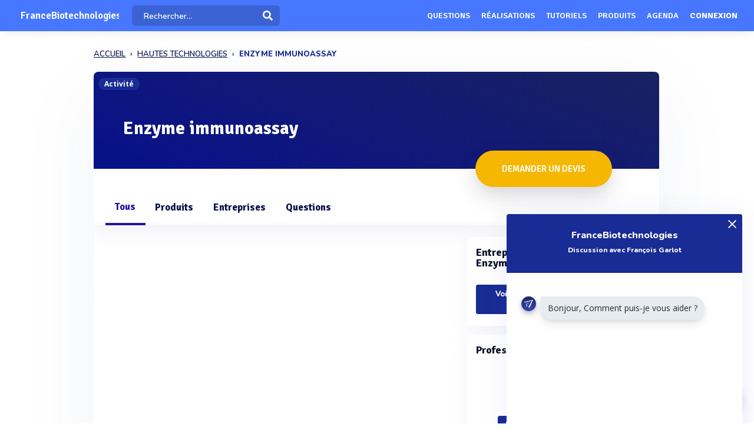

--- FILE ---
content_type: text/html; charset=UTF-8
request_url: https://www.francebiotechnologies.fr/sous-rubrique/enzyme-immunoassay
body_size: 12879
content:
<!DOCTYPE html>
<html lang="fr">
    <head>
        <meta http-equiv="Content-Type" content="text/html; charset=UTF-8">
        <!-- Meta, title, CSS, favicons, etc. -->
        <meta charset="utf-8">
        <meta http-equiv="X-UA-Compatible" content="IE=edge">
        <meta name="viewport" content="width=device-width, initial-scale=1">
        <meta property="fb:admins" content="100008202841091" />
        <meta property="fb:page_id" content="233818463482478" />
        <link rel="icon" href="/img/favicon.ico" type="image/x-icon" />
        <link rel="apple-touch-icon" sizes="57x57" href="/img/apple-icon-57x57.png">
        <link rel="apple-touch-icon" sizes="60x60" href="/img/apple-icon-60x60.png">
        <link rel="apple-touch-icon" sizes="72x72" href="/img/apple-icon-72x72.png">
        <link rel="apple-touch-icon" sizes="76x76" href="/img/apple-icon-76x76.png">
        <link rel="apple-touch-icon" sizes="114x114" href="/img/apple-icon-114x114.png">
        <link rel="apple-touch-icon" sizes="120x120" href="/img/apple-icon-120x120.png">
        <link rel="apple-touch-icon" sizes="144x144" href="/img/apple-icon-144x144.png">
        <link rel="apple-touch-icon" sizes="152x152" href="/img/apple-icon-152x152.png">
        <link rel="apple-touch-icon" sizes="180x180" href="/img/apple-icon-180x180.png">
        <link rel="icon" type="image/png" sizes="192x192"  href="/img/android-icon-192x192.png">
        <link rel="icon" type="image/png" sizes="32x32" href="/img/favicon-32x32.png">
        <link rel="icon" type="image/png" sizes="96x96" href="/img/favicon-96x96.png">
        <link rel="icon" type="image/png" sizes="16x16" href="/img/favicon-16x16.png">
        <link rel="manifest" href="/img/manifest.json">
        <meta name="msapplication-TileColor" content="#3e70ae">
        <meta name="msapplication-TileImage" content="/img/ms-icon-144x144.png">
        <meta name="theme-color" content="#3e70ae">
        <link rel="canonical" href="https://www.francebiotechnologies.fr/produits/enzyme-immunoassay" />
        <title>Enzyme immunoassay - FranceBiotechnologies</title>
 

                            <meta name="description" content="Demandez un devis auprès des 16 entreprises spécialisées &#039;Enzyme immunoassay&#039;">        
                            <meta name="keywords" content="Enzyme immunoassay, ">         
          
          
                                                    <meta name="rank" content="Enzyme immunoassay">
            <meta name="ranktype" content="activite"> 
            <meta name="rankseq" content="1300000764">  
            <meta name="ranksupp" content="v"> 
            <meta property="og:locale" content="fr_FR">
            <meta name="twitter:card" content="summary">
            <meta name="twitter:site" content="@lphamedia">
            <meta property="og:site_name" content="FranceBiotechnologies">
            <meta property="og:title" content="Enzyme immunoassay">
            <meta property="og:image" content="https://www.francebiotechnologies.fr/img/chapitre/trianglify.png">
            <meta name="twitter:image" content="https://www.francebiotechnologies.fr/img/chapitre/trianglify.png">
            <meta property="og:url" content="https://www.francebiotechnologies.fr/produits/enzyme-immunoassay">
            <meta property="og:description" content="Demandez un devis auprès des 16 entreprises spécialisées 'Enzyme immunoassay'">
            <meta name="twitter:title" content="Enzyme immunoassay">
            <meta name="twitter:description" content="Demandez un devis auprès des 16 entreprises spécialisées 'Enzyme immunoassay'">
            <meta name="twitter:url" content="https://www.francebiotechnologies.fr/produits/enzyme-immunoassay">
            <meta name="twitter:domain" content="FranceBiotechnologies"> 
                        
        
        
        
                
                        
                

        
         

       
        <link rel="preload" href="https://fonts.gstatic.com/s/opensans/v40/memvYaGs126MiZpBA-UvWbX2vVnXBbObj2OVTS-muw.woff2" as="font" type="font/woff2" crossorigin="anonymous">
        <link rel="preload" href="https://fonts.gstatic.com/s/nunito/v26/XRXV3I6Li01BKofINeaB.woff2" as="font" type="font/woff2" crossorigin="anonymous">
             <link rel="preload" href="https://fonts.gstatic.com/s/signika/v25/vEFO2_JTCgwQ5ejvMV0Ox_Kg1UwJ0tKfX6bBjM4.woff2" as="font" type="font/woff2" crossorigin="anonymous">

        <link href='https://fonts.googleapis.com/css?family=Open+Sans:400,600,700|Nunito:600,800,900|Signika:600,700' rel='stylesheet' type='text/css'> 
        <link href='https://cdnjs.cloudflare.com/ajax/libs/twitter-bootstrap/3.3.6/css/bootstrap.min.css' rel='stylesheet' type='text/css'> 
        <link href='https://cdnjs.cloudflare.com/ajax/libs/simplelightbox/1.8.4/simplelightbox.min.css' rel='stylesheet' type='text/css'> 
        
       <link rel="stylesheet" type="text/css" href="https://cdn.francebiotechnologies.fr/dist/all.min.css?v=3.143" />
<link rel="stylesheet" type="text/css" href="/css/bootstrap-slider.css" />
     

        <script src="https://cdnjs.cloudflare.com/ajax/libs/jquery/2.2.3/jquery.min.js"></script> 


        <!--[if lt IE 9]>
          <script src="/js/plugins/ie8-responsive-file-warning.js"></script>
          <![endif]-->

        <!-- HTML5 shim and Respond.js for IE8 support of HTML5 elements and media queries -->
        <!--[if lt IE 9]>
              <script src="https://oss.maxcdn.com/html5shiv/3.7.2/html5shiv.min.js"></script>
              <script src="https://oss.maxcdn.com/respond/1.4.2/respond.min.js"></script>
            <![endif]--> 
        <noscript>Your browser does not support JavaScript!</noscript>


        
        
                        <script>

                (function (i, s, o, g, r, a, m) {
                    i['GoogleAnalyticsObject'] = r;
                    i[r] = i[r] || function () {
                        (i[r].q = i[r].q || []).push(arguments)
                    }, i[r].l = 1 * new Date();
                    a = s.createElement(o),
                            m = s.getElementsByTagName(o)[0];
                    a.async = 1;
                    a.src = g;
                    m.parentNode.insertBefore(a, m)
                })(window, document, 'script', 'https://www.google-analytics.com/analytics.js', 'ga');

                ga('create', 'UA-1917694-1', 'auto');
                ga('send', 'pageview');
            </script>
                    
                
    </head>
    <body  class="nav-sm  "  user_id=""  data-rel-page-current="0"   >

                                        <div id="fb-root"></div>


        <div class="body">
            <div class="main_container">
                 
<div class="home " id="home">
    
   <header class="header"> 
        <div class="navbar-fixed z-depth-1" style='position: fixed;'>
        <nav style='background:#4777FF!important;;'>
            <div class="nav-wrapper container-content">
                <div class="row">
                    <div class=" sub-menu-parent col-lg-2 col-md-2 col-sm-5 col-sm-offset-2 col-lg-offset-0 col-md-offset-0 hidden-sm hidden-xs text-center"  style=" padding-left: 10px;   padding-right: 0;">
                        
                        <div style="position: relative;    padding-left: 15px;">

                            
                                                            <div class="logo-name"   style='width: 90%;
                                     max-width: 90%;' >  <a title="Page d'accueil" href="/" style="font-family: 'Signika';
                                                 font-weight: 600;
                                                 font-size: 17px;
                                                 color: white!important;                                                    display: block;
                                                 margin-top: 1px;">FranceBiotechnologies</a>
                                </div>
                                                                                </div>
                    </div>
                    <div class="col-lg-2 col-md-2 col-sm-1 col-xs-1 col-lg-offset-0 col-md-offset-0 hidden-lg hidden-md"  style='    text-align: center;    padding: 0; '>
                        <a data-no-instant class="menu"><span style="   font-size: 22px;" class="fa fa-bars"></span></a>
                    </div>
                    <div class='col-lg-offset-2 col-md-offset-2 col-sm-offset-2 autocompleteblock col-md-12 col-sm-12 col-xs-12 hidden-xs'>
                        <div class='auto'>
                            <div class='autolist'>
                            </div>
                            <div class='autoplus'>
                            </div>
                        </div>
                    </div>
                    <div class="col-lg-3 col-md-3 col-sm-4  col-xs-6" style="padding-left:4px ">
                        <form class='col-md-10 col-sm-12 col-xs-12' id="navbarsearch" action="/recherche">
                            <div class='row'>
                                <div class="input-field    container-search-top">
                                    <i class="mdi-action-search prefix" ></i>
                                    <input autocomplete="off" id="search" type="search" name="q" placeholder="Rechercher..." class="search-top"/>

                                    <input type="submit" style="display:none;"/>
                                    <div class="search-button"><img src="[data-uri]" style="
                                                                    width: 17px;
                                                                    opacity: 0.97;
                                                                    margin-top: -4px;
                                                                    margin-right: -15px;
                                                                    "></div>
                                    <span class='fa fa-spinner iconloadsearch'  ></span>
                                </div>
                            </div>
                        </form>


                    </div>
                    <div class="col-lg-7 col-md-7 col-sm-7 col-xs-5 colnavmenu  " style="padding-right:10px">
                        <ul class="uldropdown" style="    margin: 0;    list-style-type: none;    width: 100%;    padding: 0;"> 

                            
                            <li class="btn-connection hidden-sm hidden-xs">

                                <a  title="Liste des questions / réponses techniques" data-no-instant href="/questions"  class="">Questions</a>

                            </li>
                            


                            <li class="btn-connection hidden-sm hidden-xs">

                                <a title="Liste des réalisations et savoir faire" data-no-instant href="/realisations" class="" >Réalisations</a>

                            </li>

                            <li class="btn-connection hidden-sm hidden-xs">

                                <a title="Liste des tutoriels" data-no-instant href="/tutoriels" class="" >Tutoriels</a>

                            </li>

                            <li class="btn-connection hidden-sm hidden-xs">

                                <a title='Liste des produits du secteur' data-no-instant href="/produits" class="" >Produits</a>

                            </li>


                            <li class="btn-connection hidden-md hidden-sm  hidden-xs">

                                <a title="Liste des évènements du secteur" data-no-instant href="/evenements" class="" >Agenda</a>

                            </li>


                                                            
                                                            <li class="btn-connection dropdown">
                                    <a data-no-instant href="#" class="dropdown-toggle" data-toggle="dropdown"> Connexion</a>


                                    <ul id="login-dp" class="dropdown-menu">
                                        <li>
                                            <div class="row" style=" position:relative;">
                                                <div class="dropdownArrow hidden-xs" style="transform: translateX(497px) rotate(45deg);    position: absolute;
                                                     top: -10px;
                                                     left: 60%;
                                                     right: 0;
                                                     margin: 0 auto;    width: 12px;
                                                     height: 12px;
                                                     -webkit-transform: rotate(45deg);
                                                     transform: rotate(45deg);
                                                     border-radius: 4px 0 0 0;
                                                     background: #fff;
                                                     -webkit-box-shadow: -3px -3px 5px rgba(82,95,127,.04);
                                                     box-shadow: -3px -3px 5px rgba(82,95,127,.04);
                                                     will-change: transform;"></div>
                                                <div class="col-md-12 col-sm-12 col-xs-12" style="font-weight: 600;"><form class="form" role="form" method="post" action="/auth/basic-simple" accept-charset="UTF-8" id="login-nav" style="
                                                                                                                           padding: 20px 5px 20px 5px;
                                                                                                                           ">
                                                        <div class="form-group">
                                                            <input type="hidden" name="redirect" value="/sous-rubrique/enzyme-immunoassay">
                                                            <label class="sr-only" for="exampleInputEmail2">Email address</label>
                                                            <input type="email" name="login" class="form-control" id="exampleInputEmail2" placeholder="Email*" required="" style="
                                                                   border-radius: 4px;
                                                                   padding: 0 10px;
                                                                   font-weight: 500;
                                                                   border: 1px solid #bdccdb!important;

                                                                   ">
                                                        </div>
                                                        <div class="form-group" style="
                                                             margin-bottom: 20px;
                                                             ">
                                                            <label class="sr-only" for="exampleInputPassword2">Password</label>
                                                            <input type="password" name="mdp" class="form-control" id="exampleInputPassword2" placeholder="Mot de passe*" required="" style="
                                                                   border-radius: 4px;
                                                                   padding: 0 10px;
                                                                   font-weight: 500;
                                                                   border: 1px solid #bdccdb!important;

                                                                   ">

                                                        </div>
                                                        <div class="form-group text-right" style="
                                                             /* margin-bottom: 18px; */
                                                             clear: both;
                                                             ">
                                                            <button type="submit" class="btn btn-primary btn modalbtnclick" style="font-weight: 700;/* border-radius: 50px; */background: rgb(25 43 148)!important;padding: 12px 14px;/* width: 100%; */float: left;vertical-align: middle;"> Connexion</button>
                                                        </div><div class="help-block text-right" style="
                                                                   /* float: left; */
                                                                   line-height: 40px;
                                                                   "><a style="        color: #232355;
                                                             text-transform: none;
                                                             font-weight: 600;
                                                             font-size: 11px;" href="/auth/forgetPassword">Mot de passe oublié ?</a></div>

                                                    </form>
                                                </div>
                                                <br>
                                                <div class="bottom text-center validbtnsuccess btn-success" style="padding: 0px;margin-right: -2px;margin-left: -2px;border: none;border-radius: 2px;">
                                                    <a style="color:white;    font-size: 12px;" href="/register"><b>Pas encore inscrit ? Inscrivez-vous</b></a>
                                                </div>
                                            </div>
                                        </li>
                                    </ul>
                                </li>
                            
                        </ul>
                    </div>
                </div>
            </div>
        </nav> 
    </div> 

    

</header>                    
 <div class="sidebar  " style='  margin-top: 60px; background:#4777FF!important;  display: none;   '>
    <div class="sidebar-body" style='padding-top: 5px;    max-height: calc(100vh - 5rem);
 ' >

        <section class="sidebar-section " style='    '> 
                                           
         
            <ul class="sidebar-list "   style="border:none;  padding-top: 10px;">

                  
                <li class="sidebar-list__item " >
                    <a  class="sidebar-list__link  " href="/">
                        <div class="sidebar-list__img-wrap">
                       
                        </div>
                        <div class="sidebar-list__title ng-binding" style='text-transform: uppercase!important'>Accueil</div>

                    </a>
                </li>
                    <li class="sidebar-list__item " >
                    <a class="sidebar-list__link  " href="/questions">
                        <div class="sidebar-list__img-wrap">     
                          </div>
                        <div class="sidebar-list__title ng-binding" style='text-transform: uppercase!important'>Questions</div>

                    </a>
                </li>
                
                  <li class="sidebar-list__item" >
                    <a href="/realisations" class="sidebar-list__link "  >
                        <div class="sidebar-list__img-wrap">
                       
                        </div>
                        <div class="sidebar-list__title ng-binding" style='text-transform: uppercase!important'>Réalisations</div>

                    </a>
                </li>
               
                  <li class="sidebar-list__item" >
                    <a href="/tutoriels" class="sidebar-list__link "  >
                        <div class="sidebar-list__img-wrap">
                       
                        </div>
                        <div class="sidebar-list__title ng-binding" style='text-transform: uppercase!important'>Tutoriels</div>

                    </a>
                </li>
               
                    <li class="sidebar-list__item" >
                    <a href="/produits" class="sidebar-list__link "  >
                        <div class="sidebar-list__img-wrap">
                       
                        </div>
                        <div class="sidebar-list__title ng-binding" style='text-transform: uppercase!important'>Produits</div>

                    </a>
                </li>
                 
             
            
                  
                
                    <li class="sidebar-list__item" >
                    <a href='/evenements' class="sidebar-list__link  " >
                        <div class="sidebar-list__img-wrap">
                     
                        </div>
                        <div class="sidebar-list__title ng-binding" style='text-transform: uppercase!important'>Agenda</div>

                    </a>
                       
                </li>
                 

            </ul>

      
        </section>



    </div>
</div>

                           <main class="main_content">
         
        <div class="sidebar-layout">
             <div class="row">
         
             








       
<div style="    padding: 0px;margin-top: 25px;" class=" col-lg-9 col-lg-offset-1-5 col-md-10 col-md-offset-1 col-sm-12 col-sm-offset-0 col-xs-12 col-xs-offset-0"><div>
        <nav class="navbreadcrumbalpha" aria-label="breadcrumb"><ul class="breadcrumbalpha" itemscope itemtype="https://schema.org/BreadcrumbList">
            <li itemprop="itemListElement" itemscope itemtype="https://schema.org/ListItem">
                <a itemprop="item" href="https://www.francebiotechnologies.fr">
                    <span itemprop="name">ACCUEIL</span>
                </a>
                <meta itemprop="position" content="1" />
            </li>
        
                <li itemprop="itemListElement" itemscope itemtype="https://schema.org/ListItem">
                 <meta itemprop="position" content="2" />
                    <a itemprop="item" href="https://www.francebiotechnologies.fr/secteur/services_d">
                            <span  itemprop="name">HAUTES TECHNOLOGIES</span>
                               </a>
                     
                </li>
            
                <li >
               
                 
                            <span>ENZYME IMMUNOASSAY</span>
                     
                </li>
            </ul></nav></div></div>
<div class="fluid-section principal-section  col-lg-9 col-lg-offset-1-5 col-md-10 col-md-offset-1 col-sm-12 col-sm-offset-0 col-xs-12 col-xs-offset-0" style='min-height:860px;  margin-top: 25px;   padding: 0px;
     border-bottom: none;
     margin-bottom: 15px;    border-radius: 8px;
     overflow: hidden; box-shadow: 0px 40px 126px 0px rgba(96, 121, 161, 0.09); '>

     
  
    <div class='fond-evenement' style='position:relative;overflow: visible;border: none;'>
        <span class="encardtypeevent hidden-xs" style="    z-index: 2;   



              font-weight: 700;
              color: white;
              border-radius: 50px;    margin-top: 10px;
              background: rgb(25 43 148);
              font-size: 12px; ">Activité</span>

        <div style='    width: 100%;
             height:165px;
             overflow: hidden;     
             background-size:cover;background-position: 75% center;'>

           

            <div style='width: 100%;
                 height: 100%;

                 background:linear-gradient(20deg, rgb(2 10 132 / 97%) 10%, rgb(2 11 76 / 90%) 107%);  '></div>
        </div>

       
        <div class='contentheaderrub' style='    position: absolute;
             bottom: 35px;
             left: 30px;'>
            <h1 class='nameactivite' style='     
                font-weight: 700;
                border-radius: 4px;
                font-size: 31px;
                padding: 10px 20px 15px 20px;
                color: white;
                margin-bottom: 0px;
                font-family: "Signika";
                '>Enzyme immunoassay</h1>
        </div> 
        <div class="actionrub  " style="  position: absolute;

             float: none;
             margin: 0 auto;
             padding: 0;
             left: 0;
             right: 0;
             text-align: right;

             right: 75px;
             bottom: -40px;">

            <a class="   form-devis-activite  grosbtndevis " data="1300000764" style="



               font-size: 15px;
               margin: 5px;

               font-weight: 600;

               color: white!important;
               display: inline-block!important;

               transform-style: preserve-3d;
               background: #F5B702;
               cursor: pointer;
               border-radius: 50px!important;
               text-align: center;
               box-shadow: 0 15px 35px rgba(49, 52, 63, 0.18), 0 5px 15px rgba(78, 25, 163, 0.02);

               padding: 20px!important;
               text-transform: uppercase;
               padding-left: 45px!important;
               overflow: hidden;
               padding-right: 45px!important;
               font-family: 'Signika';
               "><div class="cont_titulo" style="
                   margin-top: 0px;
                   margin-right:  0px;
                   "> Demander un devis</div></a>


            

        </div>
    </div>


    <header class="fluid-section-header " style="border-bottom: none!important;padding-top: 35px;
            margin-top: -3px; padding-bottom: 0px; background: white;    border-top: none;box-shadow: 0 15px 35px rgb(168 168 211 / 13%), 0 5px 15px rgba(210, 213, 219, 0.06);" > 
        <div class="header-item" style=''> 
                        <input type='hidden' id='seqficnomenclature' value='1300000764'/>
            <div class="header-item__hgroup" style='position:relative'>

                
                

                                                                                                     
                     
                                               
                 
                 
                                

                <ul id="tabs" class="nav nav-tabs   col-sm-12 col-xs-12 " style="padding: 0;    border: none;
                    margin-bottom: 0px!important;" data-tabs="tabs">
                    <li class="tabgeneral  active">
                        <a class="hidden-lg hidden-md " href="#general" data-toggle="tab" >Tous</a>
                        <a class="hidden-xs hidden-sm" href="#general" data-toggle="tab">Tous</a></li>

                     
                    
                                       
                        <li class="tabproduit ">
                            <a class="hidden-lg hidden-md  tabactuprod"   style=" cursor:pointer">Produits</a>
                            <a class="hidden-xs hidden-sm tabactuprod"   style=" cursor:pointer">Produits</a></li>

                  
                                                                                        <li class='tabentreprise  ' datanbent="17">
                            <a class="hidden-lg hidden-md " href="#entreprise" data-toggle="tab"  >Entreprises</a>
                            <a class="hidden-xs hidden-sm" href="#entreprise" data-toggle="tab">Entreprises</a></li>
                        
                    <li class='tabactu  '>
                        <a class="hidden-lg hidden-md " href="#question" data-toggle="tab"  >Questions</a>
                        <a class="hidden-xs hidden-sm" href="#question" data-toggle="tab">Questions</a></li>

                     

                     

                    





                    

                </ul>

                <div class="text-right right blockcontactrubrique"> 

                </div>
            </div>

        </div> 
    </header>
    <div class="fluid-section-body" style=" box-shadow: -1px -7px 20px rgba(235, 235, 235, 0.1), 1px -4px 2px rgba(21, 71, 160, 0.01);

         border-top: 0px;">

        <div class='fluid-section-body__inner' style='    padding: 10px;    padding-top: 15px;padding-left:0px;' >



            <div class="row" style="margin-left: 0;    margin-right: 0;">
                <div id="my-tab-content" class="tab-content   col-lg-12 col-sm-12 col-xs-12" style='      box-shadow: 0px 0px 0px!important;
                     border: none!important;
                     background: transparent;
                     padding: 20px!important;
                     padding-bottom: 15px!important;
                     padding-top: 0px!important;overflow: initial;
                     padding-right: 10px!important;'>

                    <div class="tab-pane  active" id="general" style="   ">

                        <div id="resultat_actu" class="col-lg-8 col-md-8  padding-null col-sm-12 col-xs-12  voltrecherche" style="padding-left: 0px;    padding-right: 25px;" > 


                             <div class='col-xs-12 adwordlike' style="      padding:  0px;  
                 ">
              
                     
                                 
                                 
                                  <div class='adwordb' style='   display:none;   padding: 20px 40px;
                 font-family: "Signika";
                 font-size: 21px;
                 font-weight: 800;background: white;
                 border-radius: 6px;
                 border: 2px solid #0d1345;
                 margin-bottom: 15px;padding-right: 25px;
                 margin-top: 5px;position:relative;'>
                                      <a href="">
                <div style="color:black;">
                 <div style="    width: 40px;
    height: 40px;
    border-radius: 50%;
    overflow: hidden;
    line-height: 35px;
   
    float: left;
    vertical-align: middle;" class="logoadword"></div>
    <div style="vertical-align: middle;
    display: inline-block;
    padding-left: 15px;font-size: 16px;
    padding-top: 5px;"><span class="adwordname"></span></div> <span style='font-size: 12px;
    font-weight: 600;
    float: right;
    color: white;
    background: orange;
    padding: 5px 10px;
    border-radius: 5px;'>Sponsorisé</span></div>
                <div class="adwprahse" style='margin-top: 20px;font-family: "Nunito";font-size: 14px;color:#0d1345;    word-break: break-word;'></div>
                                      </a> 
            </div>

            </div>


                                                                    


                            

                        
                        
                        

                            

                          
                          


                            
                            

                            <div class="deplacecolonne"></div>

                            
                             
                        </div>


                        <div class="sidebarvignetterubrique col-lg-4 col-md-4 col-xs-12 " style='    padding-right: 0px; padding-top: 5px; padding-left: 0px;'>

                            <div class="" style="width:100%" >

                                                                 
                                 
                                <section class="sidebar-section " >

                                  


                                    <div class="block-entreprise" style="margin-bottom: 15px;    border-radius:8px;box-shadow:0 15px 35px rgba(168, 168, 211, 0.1), 0 5px 15px rgba(210, 213, 219, 0.06);  border: none!important;  z-index: 2;position: relative;overflow: hidden;
                                         ">
                                        <h2 class="unit-group-title ">Entreprises spécialisées en : Enzyme immunoassay (17)</h2>
                                        <div class="text-left">
                                                                                                                                                                                <div class="text-center" style="margin-top: 10px;">
                                                <a class="btn btn-default   changetab plusdinfo"  style="white-space: normal;" data-href="#entreprise">Voir toutes les entreprises en : Enzyme immunoassay</a>
                                            </div>
                                        </div>
                                    </div>

                                   
                                                                                                                <div class="block-entreprise" style="margin-bottom: 15px;    box-shadow: 0px 0px 0px;
                                             z-index: 2;position: relative;overflow: hidden; border-radius:8px;box-shadow:0 15px 35px rgba(168, 168, 211, 0.1), 0 5px 15px rgba(210, 213, 219, 0.06);  border: none!important;
                                             ">
                                            <h2 class="unit-group-title ">Professionnels spécialisés  (2)</h2>

                                            <div class="text-center">
                                                
                                                                                                         
                                                        <span class='imgarbomarque ' style='   line-height: 55px;
                                                              box-shadow: 0 9px 9px rgba(147, 147, 198, 0.1), 0 1px 10px rgba(21, 71, 160, 0.02); 
                                                              margin-top: 5px;'><a  style="display:block" title="Chaïma Azouzi" class="simple-tooltip-prev" rel="nofollow" href="/contributeur/chaima-azouzi43243"   ><img src="[data-uri]" class='lazy' alt="Image Chaïma Azouzi"  data-src='/img/userprofil.png' class='imgmarqueentreprise'  /> </a></span>
                                                                                                            
                                                                                                         
                                                        <span class='imgarbomarque ' style='   line-height: 55px;
                                                              box-shadow: 0 9px 9px rgba(147, 147, 198, 0.1), 0 1px 10px rgba(21, 71, 160, 0.02); 
                                                              margin-top: 5px;'><a  style="display:block" title="Félix Pacheco pastor" class="simple-tooltip-prev" rel="nofollow" href="/contributeur/felix-pacheco-pastor43106"   ><img src="[data-uri]" class='lazy' alt="Image Félix Pacheco pastor"  data-src='/img/userprofil.png' class='imgmarqueentreprise'  /> </a></span>
                                                                                                                                                            <div class="text-center"  style="margin-top: 10px;">
                                                    <a class="btn btn-default    plusdinfo"   href="/register">Rejoignez la communauté</a>
                                                </div>
                                            </div>
                                        </div>
                                    
                                    

                                    

                                    


                              


 

                                                                    </section> 
                            </div>
                        </div>
                    </div> 


                                                                                    <div  itemscope itemtype="https://schema.org/ItemList" class="tab-pane " id="entreprise" >
                            <div class="text-center hidden-xs">
                                <h2  itemprop="name"  style="    font-size: 18px!important;   font-weight: 700;" class="hero-title"  > 
                                        Toutes les entreprises liées à :  Enzyme immunoassay</h2>
                            </div>
                            <div  itemscope="" itemtype="https://schema.org/ItemList" id="resultat_entreprise" class="col-md-12 col-sm-12 col-xs-12  voltrecherche" > 
  
    <div class="row" style="margin-top: 0px">
         

        <div class="col-md-10 col-md-offset-1 col-xs-12">
            <ul style="padding:20px;margin-bottom:0;">
                                 
<li  itemprop="itemListElement"   itemscope itemtype="https://schema.org/Organization" class="item-prod-flux itemprodcard   "
style='position:relative;overflow: visible;       box-shadow: 0 15px 56px rgb(161 169 206 / 11%), 3px -6px 45px rgb(225 226 237 / 24%);
margin-bottom: 30px; '>

<a itemprop="mainEntityOfPage" href="https://www.francebiotechnologies.fr/entreprise/biotem-custom-antibodies-et-services-apprieu-1300033797"
    style="    display: block;">

    
    <div class="blockflux" style>
        <div class="blocklogo-flux">
                    </div>
        <div class="content-flux">
                        <h3 itemprop="name" class="titre-flux"
            style="   ">BIOTEM</h3>
             
           
            <p itemprop="description" class="desc-flux"
                style="   margin-bottom:0; ">Services de développement à façon d&#39;anticorps (hybridome/ phage display) et d&#39;immunoessais (ELISA & LFIA)            </p>
                        <p class="desc-flux"
                style=" margin-bottom:10px; text-transform: uppercase;     ">Apprieu 38140 France</p>
                            <div
                style="margin-bottom: 8px;margin-top: 16px;">

                                                                                                     

         
                                
                                <div style='   
                                                                     text-align: center;
                                                                    
                                                                        color: #404040;
                                                                       display: inline-block;
                                                                       padding: 2px 8px;
                                                                       border-radius: 4px;
                                                                      border:1px solid #404040;
                                                                       font-family: "Nunito";
                                                                   
                                                                       background: white;    position: relative;
                                                                       overflow: hidden;
                                                                      '>
                    <strong>5</strong>
                    produits                </div>
                
            </div>
        </div>

    </div>
</a>
</li>

                 
<li  itemprop="itemListElement"   itemscope itemtype="https://schema.org/Organization" class="item-prod-flux itemprodcard   "
style='position:relative;overflow: visible;       box-shadow: 0 15px 56px rgb(161 169 206 / 11%), 3px -6px 45px rgb(225 226 237 / 24%);
margin-bottom: 30px; '>

<a itemprop="mainEntityOfPage" href="https://www.francebiotechnologies.fr/entreprise/genindexe--la-rochelle"
    style="    display: block;">

    
    <div class="blockflux" style>
        <div class="blocklogo-flux">
                    </div>
        <div class="content-flux">
                        <h3 itemprop="name" class="titre-flux"
            style="   ">GENINDEXE</h3>
             
           
            <p itemprop="description" class="desc-flux"
                style="   margin-bottom:0; ">            </p>
                        <p class="desc-flux"
                style=" margin-bottom:10px; text-transform: uppercase;     ">La Rochelle 17000 France</p>
                            <div
                style="margin-bottom: 8px;margin-top: 16px;">

                                                                                                     

         
                                
                                <div style='   
                                                                     text-align: center;
                                                                    
                                                                        color: #404040;
                                                                       display: inline-block;
                                                                       padding: 2px 8px;
                                                                       border-radius: 4px;
                                                                      border:1px solid #404040;
                                                                       font-family: "Nunito";
                                                                   
                                                                       background: white;    position: relative;
                                                                       overflow: hidden;
                                                                      '>
                    <strong>5</strong>
                    produits                </div>
                
            </div>
        </div>

    </div>
</a>
</li>

                 
<li  itemprop="itemListElement"   itemscope itemtype="https://schema.org/Organization" class="item-prod-flux itemprodcard   "
style='position:relative;overflow: visible;       box-shadow: 0 15px 56px rgb(161 169 206 / 11%), 3px -6px 45px rgb(225 226 237 / 24%);
margin-bottom: 30px; '>

<a itemprop="mainEntityOfPage" href="https://www.francebiotechnologies.fr/entreprise/ibioexperts--gemenos-1300032138"
    style="    display: block;">

    
    <div class="blockflux" style>
        <div class="blocklogo-flux">
                    </div>
        <div class="content-flux">
                        <h3 itemprop="name" class="titre-flux"
            style="   ">IBIOEXPERTS</h3>
             
           
            <p itemprop="description" class="desc-flux"
                style="   margin-bottom:0; ">            </p>
                        <p class="desc-flux"
                style=" margin-bottom:10px; text-transform: uppercase;     ">Gémenos 13420 France</p>
                            <div
                style="margin-bottom: 8px;margin-top: 16px;">

                            

         
                                
                                <div style='   
                                                                     text-align: center;
                                                                    
                                                                        color: #404040;
                                                                       display: inline-block;
                                                                       padding: 2px 8px;
                                                                       border-radius: 4px;
                                                                      border:1px solid #404040;
                                                                       font-family: "Nunito";
                                                                   
                                                                       background: white;    position: relative;
                                                                       overflow: hidden;
                                                                      '>
                    <strong>5</strong>
                    produits                </div>
                
            </div>
        </div>

    </div>
</a>
</li>

                 
<li  itemprop="itemListElement"   itemscope itemtype="https://schema.org/Organization" class="item-prod-flux itemprodcard   "
style='position:relative;overflow: visible;       box-shadow: 0 15px 56px rgb(161 169 206 / 11%), 3px -6px 45px rgb(225 226 237 / 24%);
margin-bottom: 30px; '>

<a itemprop="mainEntityOfPage" href="https://www.francebiotechnologies.fr/entreprise/ibl-hamburg-allemagne"
    style="    display: block;">

    
    <div class="blockflux" style>
        <div class="blocklogo-flux">
                    </div>
        <div class="content-flux">
                        <h3 itemprop="name" class="titre-flux"
            style="   ">IBL INTERNATIONAL GmbH</h3>
             
           
            <p itemprop="description" class="desc-flux"
                style="   margin-bottom:0; ">            </p>
                        <p class="desc-flux"
                style=" margin-bottom:10px; text-transform: uppercase;     ">HAMBURG 22335 Allemagne</p>
                            <div
                style="margin-bottom: 8px;margin-top: 16px;">

                                                                                                     

         
                                
                                <div style='   
                                                                     text-align: center;
                                                                    
                                                                        color: #404040;
                                                                       display: inline-block;
                                                                       padding: 2px 8px;
                                                                       border-radius: 4px;
                                                                      border:1px solid #404040;
                                                                       font-family: "Nunito";
                                                                   
                                                                       background: white;    position: relative;
                                                                       overflow: hidden;
                                                                      '>
                    <strong>5</strong>
                    produits                </div>
                
            </div>
        </div>

    </div>
</a>
</li>

                 
<li  itemprop="itemListElement"   itemscope itemtype="https://schema.org/Organization" class="item-prod-flux itemprodcard   "
style='position:relative;overflow: visible;       box-shadow: 0 15px 56px rgb(161 169 206 / 11%), 3px -6px 45px rgb(225 226 237 / 24%);
margin-bottom: 30px; '>

<a itemprop="mainEntityOfPage" href="https://www.francebiotechnologies.fr/entreprise/indicia-biotechnology-oullins-"
    style="    display: block;">

    
    <div class="blockflux" style>
        <div class="blocklogo-flux">
                    </div>
        <div class="content-flux">
                        <h3 itemprop="name" class="titre-flux"
            style="   ">INDICIA BIOTECHNOLOGY</h3>
             
           
            <p itemprop="description" class="desc-flux"
                style="   margin-bottom:0; ">Spécialiste en immunotechnologie, nous vous accompagnons en enzyme immunoassay et développement externalisé.             </p>
                        <p class="desc-flux"
                style=" margin-bottom:10px; text-transform: uppercase;     ">Oullins 69600 France</p>
                            <div
                style="margin-bottom: 8px;margin-top: 16px;">

                            

         
                                
                                <div style='   
                                                                     text-align: center;
                                                                    
                                                                        color: #404040;
                                                                       display: inline-block;
                                                                       padding: 2px 8px;
                                                                       border-radius: 4px;
                                                                      border:1px solid #404040;
                                                                       font-family: "Nunito";
                                                                   
                                                                       background: white;    position: relative;
                                                                       overflow: hidden;
                                                                      '>
                    <strong>5</strong>
                    produits                </div>
                
            </div>
        </div>

    </div>
</a>
</li>

                 
<li  itemprop="itemListElement"   itemscope itemtype="https://schema.org/Organization" class="item-prod-flux itemprodcard   "
style='position:relative;overflow: visible;       box-shadow: 0 15px 56px rgb(161 169 206 / 11%), 3px -6px 45px rgb(225 226 237 / 24%);
margin-bottom: 30px; '>

<a itemprop="mainEntityOfPage" href="https://www.francebiotechnologies.fr/entreprise/ionisos-dagneux--o"
    style="    display: block;">

    
    <div class="blockflux" style>
        <div class="blocklogo-flux">
                    </div>
        <div class="content-flux">
                        <h3 itemprop="name" class="titre-flux"
            style="   ">IONISOS</h3>
             
           
            <p itemprop="description" class="desc-flux"
                style="   margin-bottom:0; ">IONISOS propose des enzymes immunoassay et des technologies industrielles de stérilisation par rayonnements io            </p>
                        <p class="desc-flux"
                style=" margin-bottom:10px; text-transform: uppercase;     ">Dagneux 01120 France</p>
                            <div
                style="margin-bottom: 8px;margin-top: 16px;">

                            

         
                                
                                <div style='   
                                                                     text-align: center;
                                                                    
                                                                        color: #404040;
                                                                       display: inline-block;
                                                                       padding: 2px 8px;
                                                                       border-radius: 4px;
                                                                      border:1px solid #404040;
                                                                       font-family: "Nunito";
                                                                   
                                                                       background: white;    position: relative;
                                                                       overflow: hidden;
                                                                      '>
                    <strong>5</strong>
                    produits                </div>
                
            </div>
        </div>

    </div>
</a>
</li>

                 
<li  itemprop="itemListElement"   itemscope itemtype="https://schema.org/Organization" class="item-prod-flux itemprodcard   "
style='position:relative;overflow: visible;       box-shadow: 0 15px 56px rgb(161 169 206 / 11%), 3px -6px 45px rgb(225 226 237 / 24%);
margin-bottom: 30px; '>

<a itemprop="mainEntityOfPage" href="https://www.francebiotechnologies.fr/entreprise/laboratoire-d-ecophysiologie-de-la-photosynthese-st-paul-les-durance-cdx"
    style="    display: block;">

    
    <div class="blockflux" style>
        <div class="blocklogo-flux">
                    </div>
        <div class="content-flux">
                        <h3 itemprop="name" class="titre-flux"
            style="   ">LABORATOIRE D'ECOPHYSIOLOGIE</h3>
             
           
            <p itemprop="description" class="desc-flux"
                style="   margin-bottom:0; ">            </p>
                        <p class="desc-flux"
                style=" margin-bottom:10px; text-transform: uppercase;     ">St Paul lès Durance cdx 13108 France</p>
                            <div
                style="margin-bottom: 8px;margin-top: 16px;">

                            

         
                                
                                <div style='   
                                                                     text-align: center;
                                                                    
                                                                        color: #404040;
                                                                       display: inline-block;
                                                                       padding: 2px 8px;
                                                                       border-radius: 4px;
                                                                      border:1px solid #404040;
                                                                       font-family: "Nunito";
                                                                   
                                                                       background: white;    position: relative;
                                                                       overflow: hidden;
                                                                      '>
                    <strong>5</strong>
                    produits                </div>
                
            </div>
        </div>

    </div>
</a>
</li>

                 
<li  itemprop="itemListElement"   itemscope itemtype="https://schema.org/Organization" class="item-prod-flux itemprodcard   "
style='position:relative;overflow: visible;       box-shadow: 0 15px 56px rgb(161 169 206 / 11%), 3px -6px 45px rgb(225 226 237 / 24%);
margin-bottom: 30px; '>

<a itemprop="mainEntityOfPage" href="https://www.francebiotechnologies.fr/entreprise/laboratoire-de-bio-energetique-cellulaire-st-paul-les-durance-cdx"
    style="    display: block;">

    
    <div class="blockflux" style>
        <div class="blocklogo-flux">
                    </div>
        <div class="content-flux">
                        <h3 itemprop="name" class="titre-flux"
            style="   ">LABORATOIRE DE BIO ENERGETIQUE</h3>
             
           
            <p itemprop="description" class="desc-flux"
                style="   margin-bottom:0; ">            </p>
                        <p class="desc-flux"
                style=" margin-bottom:10px; text-transform: uppercase;     ">St Paul lès Durance cdx 13108 France</p>
                            <div
                style="margin-bottom: 8px;margin-top: 16px;">

                            

         
                                
                                <div style='   
                                                                     text-align: center;
                                                                    
                                                                        color: #404040;
                                                                       display: inline-block;
                                                                       padding: 2px 8px;
                                                                       border-radius: 4px;
                                                                      border:1px solid #404040;
                                                                       font-family: "Nunito";
                                                                   
                                                                       background: white;    position: relative;
                                                                       overflow: hidden;
                                                                      '>
                    <strong>5</strong>
                    produits                </div>
                
            </div>
        </div>

    </div>
</a>
</li>

                 
<li  itemprop="itemListElement"   itemscope itemtype="https://schema.org/Organization" class="item-prod-flux itemprodcard   "
style='position:relative;overflow: visible;       box-shadow: 0 15px 56px rgb(161 169 206 / 11%), 3px -6px 45px rgb(225 226 237 / 24%);
margin-bottom: 30px; '>

<a itemprop="mainEntityOfPage" href="https://www.francebiotechnologies.fr/entreprise/libios-1300004928"
    style="    display: block;">

    
    <div class="blockflux" style>
        <div class="blocklogo-flux">
                     
            <div   itemprop="logo" class="logo-flux"
                style="  border-radius:10px; ">
                                <meta itemprop="logo" content="https://cdn.francebiotechnologies.fr/logo/v/14928.webp"> <img
                    data-src="https://cdn.francebiotechnologies.fr/logo/v/14928.webp"
                    class="lazy">             </div>
                    </div>
        <div class="content-flux">
                        <h3 itemprop="name" class="titre-flux"
            style="   ">LIBIOS</h3>
             
           
            <p itemprop="description" class="desc-flux"
                style="   margin-bottom:0; ">Kits et réactifs de diagnostic pour le contrôle qualité et la R&D            </p>
                        <p class="desc-flux"
                style=" margin-bottom:10px; text-transform: uppercase;     ">Pontcharra Sur Turdine 69490 France</p>
                            <div
                style="margin-bottom: 8px;margin-top: 16px;">

                            

         
                                
                                <div style='   
                                                                     text-align: center;
                                                                    
                                                                        color: #404040;
                                                                       display: inline-block;
                                                                       padding: 2px 8px;
                                                                       border-radius: 4px;
                                                                      border:1px solid #404040;
                                                                       font-family: "Nunito";
                                                                   
                                                                       background: white;    position: relative;
                                                                       overflow: hidden;
                                                                      '>
                    <strong>1</strong>
                    produits                </div>
                
            </div>
        </div>

    </div>
</a>
</li>

                 
<li  itemprop="itemListElement"   itemscope itemtype="https://schema.org/Organization" class="item-prod-flux itemprodcard   "
style='position:relative;overflow: visible;       box-shadow: 0 15px 56px rgb(161 169 206 / 11%), 3px -6px 45px rgb(225 226 237 / 24%);
margin-bottom: 30px; '>

<a itemprop="mainEntityOfPage" href="https://www.francebiotechnologies.fr/entreprise/merck-millipore--guyancourt-1300038473"
    style="    display: block;">

    
    <div class="blockflux" style>
        <div class="blocklogo-flux">
                     
            <div   itemprop="logo" class="logo-flux"
                style="  border-radius:10px; ">
                                <meta itemprop="logo" content="https://cdn.francebiotechnologies.fr/logo/v/12729.webp"> <img
                    data-src="https://cdn.francebiotechnologies.fr/logo/v/12729.webp"
                    class="lazy">             </div>
                    </div>
        <div class="content-flux">
                        <h3 itemprop="name" class="titre-flux"
            style="   ">MERCK MILLIPORE</h3>
             
           
            <p itemprop="description" class="desc-flux"
                style="   margin-bottom:0; ">L'entreprise spécialisée en science de la vie développe des enzymes immunoassay et technologies de pointe.
            </p>
                        <p class="desc-flux"
                style=" margin-bottom:10px; text-transform: uppercase;     ">Guyancourt 78280 France</p>
                            <div
                style="margin-bottom: 8px;margin-top: 16px;">

                                                                                                     

         
                                
                                <div style='   
                                                                     text-align: center;
                                                                    
                                                                        color: #404040;
                                                                       display: inline-block;
                                                                       padding: 2px 8px;
                                                                       border-radius: 4px;
                                                                      border:1px solid #404040;
                                                                       font-family: "Nunito";
                                                                   
                                                                       background: white;    position: relative;
                                                                       overflow: hidden;
                                                                      '>
                    <strong>5</strong>
                    produits                </div>
                
            </div>
        </div>

    </div>
</a>
</li>

                 
<li  itemprop="itemListElement"   itemscope itemtype="https://schema.org/Organization" class="item-prod-flux itemprodcard   "
style='position:relative;overflow: visible;       box-shadow: 0 15px 56px rgb(161 169 206 / 11%), 3px -6px 45px rgb(225 226 237 / 24%);
margin-bottom: 30px; '>

<a itemprop="mainEntityOfPage" href="https://www.francebiotechnologies.fr/entreprise/paris-compiegne"
    style="    display: block;">

    
    <div class="blockflux" style>
        <div class="blocklogo-flux">
                    </div>
        <div class="content-flux">
                        <h3 itemprop="name" class="titre-flux"
            style="   ">PARIS ANTICORPS</h3>
             
           
            <p itemprop="description" class="desc-flux"
                style="   margin-bottom:0; ">            </p>
                        <p class="desc-flux"
                style=" margin-bottom:10px; text-transform: uppercase;     ">Compiègne 60200 France</p>
                            <div
                style="margin-bottom: 8px;margin-top: 16px;">

                            

         
                                
                                <div style='   
                                                                     text-align: center;
                                                                    
                                                                        color: #404040;
                                                                       display: inline-block;
                                                                       padding: 2px 8px;
                                                                       border-radius: 4px;
                                                                      border:1px solid #404040;
                                                                       font-family: "Nunito";
                                                                   
                                                                       background: white;    position: relative;
                                                                       overflow: hidden;
                                                                      '>
                    <strong>5</strong>
                    produits                </div>
                
            </div>
        </div>

    </div>
</a>
</li>

                 
<li  itemprop="itemListElement"   itemscope itemtype="https://schema.org/Organization" class="item-prod-flux itemprodcard   "
style='position:relative;overflow: visible;       box-shadow: 0 15px 56px rgb(161 169 206 / 11%), 3px -6px 45px rgb(225 226 237 / 24%);
margin-bottom: 30px; '>

<a itemprop="mainEntityOfPage" href="https://www.francebiotechnologies.fr/entreprise/perbio-sciences-france-brebieres"
    style="    display: block;">

    
    <div class="blockflux" style>
        <div class="blocklogo-flux">
                    </div>
        <div class="content-flux">
                        <h3 itemprop="name" class="titre-flux"
            style="   ">PERBIO SCIENCES FRANCE</h3>
             
           
            <p itemprop="description" class="desc-flux"
                style="   margin-bottom:0; ">            </p>
                        <p class="desc-flux"
                style=" margin-bottom:10px; text-transform: uppercase;     ">Brebières 62117 France</p>
                            <div
                style="margin-bottom: 8px;margin-top: 16px;">

                                                                                                     

         
                                
                                <div style='   
                                                                     text-align: center;
                                                                    
                                                                        color: #404040;
                                                                       display: inline-block;
                                                                       padding: 2px 8px;
                                                                       border-radius: 4px;
                                                                      border:1px solid #404040;
                                                                       font-family: "Nunito";
                                                                   
                                                                       background: white;    position: relative;
                                                                       overflow: hidden;
                                                                      '>
                    <strong>3</strong>
                    produits                </div>
                
            </div>
        </div>

    </div>
</a>
</li>

                 
<li  itemprop="itemListElement"   itemscope itemtype="https://schema.org/Organization" class="item-prod-flux itemprodcard   "
style='position:relative;overflow: visible;       box-shadow: 0 15px 56px rgb(161 169 206 / 11%), 3px -6px 45px rgb(225 226 237 / 24%);
margin-bottom: 30px; '>

<a itemprop="mainEntityOfPage" href="https://www.francebiotechnologies.fr/entreprise/bioalternatives--gencay-b"
    style="    display: block;">

    
    <div class="blockflux" style>
        <div class="blocklogo-flux">
                     
            <div   itemprop="logo" class="logo-flux"
                style="  border-radius:10px; ">
                                <meta itemprop="logo" content="https://cdn.francebiotechnologies.fr/logo/v/10946.webp"> <img
                    data-src="https://cdn.francebiotechnologies.fr/logo/v/10946.webp"
                    class="lazy">             </div>
                    </div>
        <div class="content-flux">
                        <h3 itemprop="name" class="titre-flux"
            style="   ">QIMA BIOALTERNATIVES</h3>
             
           
            <p itemprop="description" class="desc-flux"
                style="   margin-bottom:0; ">CRO Préclinique            </p>
                        <p class="desc-flux"
                style=" margin-bottom:10px; text-transform: uppercase;     ">Gençay 86160 France</p>
                            <div
                style="margin-bottom: 8px;margin-top: 16px;">

                                                                                                     

         
                                
                                <div style='   
                                                                     text-align: center;
                                                                    
                                                                        color: #404040;
                                                                       display: inline-block;
                                                                       padding: 2px 8px;
                                                                       border-radius: 4px;
                                                                      border:1px solid #404040;
                                                                       font-family: "Nunito";
                                                                   
                                                                       background: white;    position: relative;
                                                                       overflow: hidden;
                                                                      '>
                    <strong>5</strong>
                    produits                </div>
                
            </div>
        </div>

    </div>
</a>
</li>

                 
<li  itemprop="itemListElement"   itemscope itemtype="https://schema.org/Organization" class="item-prod-flux itemprodcard   "
style='position:relative;overflow: visible;       box-shadow: 0 15px 56px rgb(161 169 206 / 11%), 3px -6px 45px rgb(225 226 237 / 24%);
margin-bottom: 30px; '>

<a itemprop="mainEntityOfPage" href="https://www.francebiotechnologies.fr/entreprise/quality-assistance--belgique-1300041271"
    style="    display: block;">

    
    <div class="blockflux" style>
        <div class="blocklogo-flux">
                    </div>
        <div class="content-flux">
                        <h3 itemprop="name" class="titre-flux"
            style="   ">QUALITY ASSISTANCE</h3>
             
           
            <p itemprop="description" class="desc-flux"
                style="   margin-bottom:0; ">            </p>
                        <p class="desc-flux"
                style=" margin-bottom:10px; text-transform: uppercase;     ">DONSTIENNES 6536 Belgique</p>
                            <div
                style="margin-bottom: 8px;margin-top: 16px;">

                            

         
                                
                                <div style='   
                                                                     text-align: center;
                                                                    
                                                                        color: #404040;
                                                                       display: inline-block;
                                                                       padding: 2px 8px;
                                                                       border-radius: 4px;
                                                                      border:1px solid #404040;
                                                                       font-family: "Nunito";
                                                                   
                                                                       background: white;    position: relative;
                                                                       overflow: hidden;
                                                                      '>
                    <strong>5</strong>
                    produits                </div>
                
            </div>
        </div>

    </div>
</a>
</li>

                 
<li  itemprop="itemListElement"   itemscope itemtype="https://schema.org/Organization" class="item-prod-flux itemprodcard   "
style='position:relative;overflow: visible;       box-shadow: 0 15px 56px rgb(161 169 206 / 11%), 3px -6px 45px rgb(225 226 237 / 24%);
margin-bottom: 30px; '>

<a itemprop="mainEntityOfPage" href="https://www.francebiotechnologies.fr/entreprise/rd-biotech-besancon"
    style="    display: block;">

    
    <div class="blockflux" style>
        <div class="blocklogo-flux">
                     
            <div   itemprop="logo" class="logo-flux"
                style="  border-radius:10px; ">
                                <meta itemprop="logo" content="https://cdn.francebiotechnologies.fr/logo/v/13408.webp"> <img
                    data-src="https://cdn.francebiotechnologies.fr/logo/v/13408.webp"
                    class="lazy">             </div>
                    </div>
        <div class="content-flux">
                        <h3 itemprop="name" class="titre-flux"
            style="   ">RD BIOTECH</h3>
             
           
            <p itemprop="description" class="desc-flux"
                style="   margin-bottom:0; ">La société vous propose enzyme immunoassay, prestations de service et production en biologie moléculaire, etc.            </p>
                        <p class="desc-flux"
                style=" margin-bottom:10px; text-transform: uppercase;     ">Saint Genis Laval 69230 France</p>
                            <div
                style="margin-bottom: 8px;margin-top: 16px;">

                                                                                                     

         
                                <div style='   
                   text-align: center;                                                        
                      color: #404040;
                     display: inline-block;
                     padding: 2px 8px;
                     border-radius: 4px;
                    border:1px solid #404040;
                     font-family: "Nunito";
                  
                     background: white;    position: relative;
                     overflow: hidden;
                    '>
                    <strong
                        style=" color:#373a95;    ">54%</strong>
                    de taux de réponse                </div>
                                
                                <div style='   
                                                                     text-align: center;
                                                                    
                                                                        color: #404040;
                                                                       display: inline-block;
                                                                       padding: 2px 8px;
                                                                       border-radius: 4px;
                                                                      border:1px solid #404040;
                                                                       font-family: "Nunito";
                                                                   
                                                                       background: white;    position: relative;
                                                                       overflow: hidden;
                                                                      '>
                    <strong>5</strong>
                    produits                </div>
                
            </div>
        </div>

    </div>
</a>
</li>

                 
<li  itemprop="itemListElement"   itemscope itemtype="https://schema.org/Organization" class="item-prod-flux itemprodcard   "
style='position:relative;overflow: visible;       box-shadow: 0 15px 56px rgb(161 169 206 / 11%), 3px -6px 45px rgb(225 226 237 / 24%);
margin-bottom: 30px; '>

<a itemprop="mainEntityOfPage" href="https://www.francebiotechnologies.fr/entreprise/synbiotics-europe-lyon-cdx-7"
    style="    display: block;">

    
    <div class="blockflux" style>
        <div class="blocklogo-flux">
                    </div>
        <div class="content-flux">
                        <h3 itemprop="name" class="titre-flux"
            style="   ">SYNBIOTICS EUROPE</h3>
             
           
            <p itemprop="description" class="desc-flux"
                style="   margin-bottom:0; ">            </p>
                        <p class="desc-flux"
                style=" margin-bottom:10px; text-transform: uppercase;     ">Lyon cdx 07 69367 France</p>
                            <div
                style="margin-bottom: 8px;margin-top: 16px;">

                            

         
                                
                                <div style='   
                                                                     text-align: center;
                                                                    
                                                                        color: #404040;
                                                                       display: inline-block;
                                                                       padding: 2px 8px;
                                                                       border-radius: 4px;
                                                                      border:1px solid #404040;
                                                                       font-family: "Nunito";
                                                                   
                                                                       background: white;    position: relative;
                                                                       overflow: hidden;
                                                                      '>
                    <strong>5</strong>
                    produits                </div>
                
            </div>
        </div>

    </div>
</a>
</li>

                 
<li  itemprop="itemListElement"   itemscope itemtype="https://schema.org/Organization" class="item-prod-flux itemprodcard   "
style='position:relative;overflow: visible;       box-shadow: 0 15px 56px rgb(161 169 206 / 11%), 3px -6px 45px rgb(225 226 237 / 24%);
margin-bottom: 30px; '>

<a itemprop="mainEntityOfPage" href="https://www.francebiotechnologies.fr/entreprise/texcell-evry-cdx"
    style="    display: block;">

    
    <div class="blockflux" style>
        <div class="blocklogo-flux">
                    </div>
        <div class="content-flux">
                        <h3 itemprop="name" class="titre-flux"
            style="   ">TEXCELL</h3>
             
           
            <p itemprop="description" class="desc-flux"
                style="   margin-bottom:0; ">            </p>
                        <p class="desc-flux"
                style=" margin-bottom:10px; text-transform: uppercase;     ">Evry cdx 91058 France</p>
                            <div
                style="margin-bottom: 8px;margin-top: 16px;">

                                                                                                     

         
                                
                                <div style='   
                                                                     text-align: center;
                                                                    
                                                                        color: #404040;
                                                                       display: inline-block;
                                                                       padding: 2px 8px;
                                                                       border-radius: 4px;
                                                                      border:1px solid #404040;
                                                                       font-family: "Nunito";
                                                                   
                                                                       background: white;    position: relative;
                                                                       overflow: hidden;
                                                                      '>
                    <strong>5</strong>
                    produits                </div>
                
            </div>
        </div>

    </div>
</a>
</li>

            </ul>
      


    </div>    
    </div>
</div>
                            <div class="text-center" style="margin-top: 20px;;"><a style="margin-top: 20px;" class="btn btn-success modalbtnclick" href="/entreprises/secteur/services_d">Voir toutes les entreprises du secteur : Hautes technologies</a></div>
                        </div>
                                        


                    
                    

                    

                    <div class="tab-pane " id="question">
                        <div class='text-center'>         
                            <div class="  row">
                                <div class='col-md-8 col-md-offset-2 col-sm-12'>
                                    <div class='text-center' style='padding:25px;padding-top: 15px;  margin-top: 5px;  padding-bottom: 30px; border-radius: 3px;
                                         background-color: #fff;    margin-bottom: 15px;'> 
                                        <div class='row' style='    display: flex;
                                             align-items: center;
                                             justify-content: center;'>
                                            <div class='col-md-12 col-sm-12'>
                                                <div class='row'>
                                                    <a style='cursor:pointer; display:block' class='   commentactu   ' type='rubrique' title=""  data="1300000764" >

                                                        <div style='    vertical-align: middle;    display: inline-block;    margin-top: 8px;'><p style='     font-weight: 800;
                                                                                                                                                  color: #070920;
                                                                                                                                                  font-size: 15px;
                                                                                                                                                  font-family: "Nunito";
                                                                                                                                                  margin-top: 40px;
                                                                                                                                                  margin-bottom: 25px;'>Vous avez une question sur Enzyme immunoassay ?</p> 

                                                            <span class='btn btn-lg btn-success modalbtnclick' style="    font-size: 15px;
                                                                  margin: 5px;
                                                                  font-weight: 600;
                                                                  border-radius: 50px;
                                                                  box-shadow: 0 15px 35px rgba(11, 11, 69, 0.05), 0 5px 15px rgba(4, 34, 73, 0.08);
                                                                  background: rgb(25 43 148)!important;
                                                                  font-family: 'Signika';
                                                                  padding: 20px 40px;">Poser une question</span>
                                                        </div>
                                                    </a>
                                                </div>
                                            </div>

                                        </div>
                                    </div>

                                </div>
                            </div>

                                                        <div class="  row">
                                <div class="col-md-8 col-md-offset-2 col-sm-12 col-xs-12">
                                   </div></div>
                                                        </div>
                    </div>


                </div>



            </div>
        </div> 
    </div>
</div>
    <div class="modal  modalcustom in" id="MyModalLeaveActi" style="display: none;top:60px;">
        <div class="modal-dialog" role="document">  <div class="modal-content" style="background: #4E86FF!important;    border-radius: 8px;"> <div class="modal-header" style="background: #4E86FF!important;">
                    <button style="    opacity: 1!important;" type="button" class="close" data-dismiss="modal"><span style="color: white!important;
                                                                                                                     opacity: 1!important;
                                                                                                                     font-size: 33px!important;" aria-hidden="true">×</span></button>

                </div>
                <div class="modal-body  content-modalbody" style="text-align: left;
                     padding: 50px;
                     padding-top: 25px;">
                    <div class="modal-title modal-title titleblockModal" id="myModalLabel" style='color: white;
                        font-size: 18px;
                        font-family: "Signika";
                        margin-bottom: 100px;'>Ne partez pas sans avoir trouvé votre prestataire !</div>
                    <p style='    color: white;
                       font-family: "Signika";
                       font-size: 16px;
                       margin-bottom: 70px;'>Rentabilisez votre visite, détaillez votre besoin et trouvez le meilleur prestataire pour vous répondre.                    </p>
                    <div class="loadergif"><img src="/img/preloader.gif"></div> 
                </div>
                <div class="modal-footer modal-footer-custom text-center " style="border:none!important;text-align:center">

                    <a   data-dismiss="modal" class="btn" style="    border: 1px solid white;
                         color: white;
                         font-size: 16px;
                         padding: 10px 20px;">Non merci</a><a style="    padding: 10px 20px;
                         font-size: 16px;
                         color: #4E86FF;
                         background: white;
                         font-weight: 600;"  class="btn form-devis-activite"  data="1300000764" >Détailler mon besoin</a></div>
            </div>
        </div>
    </div>


               
             </div>
        </div> 
    </main> 

      <footer class='page-footer hidden-xs'  >
    <div class=' container container--slim' style='    padding-top: 30px;'>
        <div class="page-footer-nav">
            <div class='row'>
           <div class='col-md-4 col-md-offset-1 col-xs-12'>
    <div class='listfooter'>
        <div class='titlefooter'>La plateforme</div>
        <a href="/a-propos" class="hidden-sm hidden-xs page-footer-nav__item">À propos de nous</a>
        <a href="/privacy" class="hidden-sm hidden-xs page-footer-nav__item">Conditions et Confidentialité</a>
        <a target='_blank' href="http://www.alphamedia.fr" class="hidden-sm hidden-xs page-footer-nav__item">L'éditeur</a>
      
    </div>
</div>
<div class='col-md-4 col-xs-12'>
    <div class='listfooter'>
        <div class='titlefooter'>Aller plus loin</div>
                <a href="/discover/annoncez" class="hidden-sm hidden-xs page-footer-nav__item">Publicités</a>
                <a href="/discover" class="hidden-sm hidden-xs page-footer-nav__item">Nos offres entreprises</a>
        
        <a class="hidden-sm hidden-xs page-footer-nav__item">Aide : 01 44 84 78 86</a>
        <a href="/partenaires" class="hidden-sm hidden-xs page-footer-nav__item">Nos partenaires</a>
    </div> 
</div>
<div class='col-md-3 col-xs-12'>
    <div class='listfooter'>
        <div class='titlefooter'>Restons connectés</div>
                                                                                        <a  target='_blank' href="https://twitter.com/FBiotechnologie" class="page-footer-nav__item">
                                    <span class="fa fa-twitter-square"></span> Twitter
                                </a>
                                                                                                                    <a  target='_blank' href="https://www.facebook.com/pages/FranceBiotechnologies/313851675462605?skip_nax_wizard=true&ref_type=bookmark#" class="page-footer-nav__item">
                                    <span class="fa fa-facebook-square"></span> Facebook
                                </a>
                                                                                                            </div>
                    </div>
                </div>
            </div>       
        </div>
        <div class="page-footer-nav text-center" style='    padding-top: 30px;
    padding-bottom: 10px;'>
            <a  class="page-footer-nav__item" style='    font-size: 12px;
                color: #aaabae;' >© 2026 Copyright Alphamedia</a>    

        </div>

    </div>

</footer> </div>
            </div>
        </div>       

       
        
     
        <script src="https://cdnjs.cloudflare.com/ajax/libs/jquery.lazy/1.7.4/jquery.lazy.min.js"></script>  
        <script rel="preload" src="https://cdnjs.cloudflare.com/ajax/libs/modernizr/2.8.3/modernizr.min.js" as="script"></script>  
        <script src="https://cdnjs.cloudflare.com/ajax/libs/twitter-bootstrap/3.3.6/js/bootstrap.min.js" defer ></script> 
        <script  rel="preload" src="https://cdnjs.cloudflare.com/ajax/libs/classie/1.0.1/classie.min.js" as="script"></script> 
        <script src="https://cdnjs.cloudflare.com/ajax/libs/jQuery-slimScroll/1.3.8/jquery.slimscroll.min.js" defer ></script> 
        <script  rel="preload" src="https://cdnjs.cloudflare.com/ajax/libs/simplelightbox/1.8.4/simple-lightbox.min.js" as="script"></script>
       
       <script type="text/javascript" src="https://cdn.francebiotechnologies.fr/dist/all.min.js?v=3.143"></script>
<script type="text/javascript" src="/js/bootstrap-slider.min.js"></script>
<script type="text/javascript" src="https://cdnjs.cloudflare.com/ajax/libs/moment.js/2.24.0/moment.min.js"></script>
<script type="text/javascript" src="https://cdn.francebiotechnologies.fr/dist/activite.min.js?v=3.143"></script>
 

        <script>
            window.addEventListener('load', function() {
    let scripts = [
     
      "https://cdnjs.cloudflare.com/ajax/libs/modernizr/2.8.3/modernizr.min.js",
      "https://cdnjs.cloudflare.com/ajax/libs/classie/1.0.1/classie.min.js",
      "https://cdnjs.cloudflare.com/ajax/libs/simplelightbox/1.8.4/simple-lightbox.min.js"
    ];

    scripts.forEach(src => {
      let script = document.createElement('script');
      script.src = src;
      script.defer = true;
      document.body.appendChild(script);
    });
  });
  
            $(".lazy").lazy({
                effect: "fadeIn",
                effectTime: 200,
                threshold: 300,
                placeholder: "[data-uri]",
                beforeLoad: function (element) {
                    var hei = element.parent().parent().height();
                    if (element.hasClass("actuimg")) {
                        element.css('min-height', hei + "px").css('max-height', 'inherit');
                        if (element.hasClass("relatedactu")) {
                            element.css('min-height', "110px").css('max-height', 'inherit');
                        }
                    }
                },
            });
        </script>

    </body>
</html>


--- FILE ---
content_type: text/css
request_url: https://cdn.francebiotechnologies.fr/dist/all.min.css?v=3.143
body_size: 57326
content:
.menu_section h3,.tpd-title{font-weight:700;text-transform:uppercase}.site_title,.x_title h2,table.tile_info td p{text-overflow:ellipsis;overflow:hidden}.menu_section h3,.tpd-title,.well .markup::after{text-transform:uppercase}#sidebar-menu .fa,.byline{-webkit-font-smoothing:antialiased}#sup,.btn-connection a,.btn_,.icon,.page-footer-nav__item,.search-button,.sidebar-list__img-wrap,.sidebar-list__title,input.search-top{vertical-align:middle}#sidebar-menu .fa,.fa,.pricing-table .each-table .table-single{-moz-osx-font-smoothing:grayscale}.card-real .menu-content,.dd-menu,.ent-client,.ent-free,.list,.liste-activite-actu li,.liste-entreprise-actu li,.liste-entreprise-actu-client li,.rating-stars ul{list-style-type:none}.actuloadercart img,.avatar-preview img,.avatar-view img,.block-web-reseaux .lien-site-web i,.docs-options .dropdown-menu,.image-list-album li img,.modal-dialog-message.expend,.profile.img_2 .profile_pic,.responsive-img,.top_nav .dropdown-menu li,.tpd-content-relative,.tpd-frame-bottom .tpd-shift-stem-side,.tpd-frame-top .tpd-shift-stem-side,.tpd-title-relative,article.media,header,table.countries_list,table.tile td ul li a,table.tile_info,ul.verticle_bars,ul.widget_tally,ul.widget_tally li{width:100%}.tpd-content,.tpd-title{font-size:11px;line-height:16px;color:#fff}.tpd-backgrounds,.tpd-stem{-webkit-transform-origin:0 0;left:0}.avatar-upload,.blocktitlecompte,.overflow_hidden,.sidebar-widget,.thumbnail,.thumbnail .image,.tpd-background-box,.tpd-close,.tpd-content-wrapper,.tpd-shift-stem,.tpd-stem,.tpd-stem-side,.tpd-title-wrapper,body+.modal--open{overflow:hidden}.nprogress-custom-parent #nprogress .bar,.nprogress-custom-parent #nprogress .spinner,.tpd-iframeshim,.tpd-shift-stem,.tpd-shift-stem-side,.tpd-spinner,.tpd-stem,.tpd-stem-notransform .tpd-stem-border-center,.tpd-stem-point,.tpd-stem-spacer,.tpd-stem-triangle,.tpd-tooltip,ol.recherche-marque-produit-catalogue li.placeholder:before{position:absolute}.tpd-tooltip,.tpd-tooltip [class^=tpd-]{-webkit-box-sizing:content-box;-moz-box-sizing:content-box;box-sizing:content-box}.tpd-content-wrapper{position:absolute;top:0;left:0;float:left;width:100%;height:100%}.tpd-content,.tpd-content-relative,.tpd-content-relative-padder,.tpd-content-spacer,.tpd-title,.tpd-title-relative,.tpd-title-relative-padder,.tpd-title-wrapper{position:relative;float:left}.tpd-content{clear:both;padding:10px}.tpd-has-inner-close .tpd-content-relative .tpd-content,.tpd-has-title-close .tpd-title{padding-right:0!important}.no-padding,.tpd-tooltip .tpd-content-no-padding{padding:0!important}.attachment .file-name,.panel_toolbox>li,.tpd-title-spacer,.widget_summary .w_center,ul.widget_profile_box li:first-child a{float:left}.tpd-title{padding:10px}.tpd-close-icon,body{font-weight:400;font-style:normal}.tpd-background-box,.tpd-background-shadow,.tpd-backgrounds,.tpd-close,.tpd-frames,.tpd-skin{position:absolute;top:0}.tpd-close{right:0;width:28px;height:28px;cursor:pointer;color:#fff}.tpd-close-icon{float:left;font-family:Arial,Baskerville,monospace;text-decoration:none;width:28px;height:28px;font-size:28px;line-height:28px;text-align:center}.tpd-background-box-left,.tpd-frames,.tpd-skin{left:0}.tpd-frames .tpd-frame{float:left;width:100%;height:100%;clear:both;display:none}.dd-input:checked+.dd-menu,.docs-options .dropdown-menu>li>label,.dropzone .dz-preview .dz-image img,.dropzone .dz-preview.dz-error .dz-error-message,.ent-client .collapsible-header .block-info-ent a,.is-expanded .sidebar-collapse,.listfooter a,.nommarqueentreprise,.table-filter .media-body,.tpd-is-loading .tpd-background-loading,.tpd-no-stem .tpd-background-box-top,.tpd-tooltip-measuring .tpd-content-wrapper,.tpd-tooltip-measuring .tpd-title-wrapper,.tpd-visible-frame-bottom .tpd-frame-bottom,.tpd-visible-frame-left .tpd-frame-left,.tpd-visible-frame-right .tpd-frame-right,.tpd-visible-frame-top .tpd-frame-top,.ui-pnotify-text,html:lang(en)>body #some-text{display:block}.tpd-backgrounds{width:100%;height:100%;transform-origin:0 0}.tpd-background-shadow{left:0;width:100%;height:100%;background-color:transparent;pointer-events:none}.tpd-no-shadow .tpd-skin .tpd-background-shadow{box-shadow:none!important}.tpd-background-box{left:0;height:100%;width:100%}.btn-group .parsley-errors-list,.bulk-actions,.checkbox label input[type=checkbox],.cs-select select,.dropzone.dz-started .dz-message,.funkyradio input[type=checkbox]:empty,.funkyradio input[type=radio]:empty,.hid,.item-chapitre-tag i,.item-chapitre-tag img,.radio label input[type=radio],.tpd-background-loading,.tpd-is-loading .tpd-background,.tpd-is-loading .tpd-content-wrapper,.tpd-is-loading .tpd-title-wrapper,.tpd-no-stem .tpd-background-box,.tpd-no-stem .tpd-shift-stem,.tpd-tooltip-measuring .tpd-skin,.tpd-tooltip-measuring .tpd-spinner,a.hiddenanchor,body.nav-sm .navbar.nav_title a span,body.nav-sm .profile{display:none}.tpd-background-box-shift,.tpd-background-box-shift-further{position:relative;float:left;width:100%;height:100%}.tpd-background{border-radius:10px;float:left;clear:both;background:padding-box;-webkit-background-clip:padding-box;border:1px solid rgba(255,255,255,.1)}.tpd-no-radius .tpd-skin .tpd-frames .tpd-frame .tpd-backgrounds .tpd-background{border-radius:0}.tpd-background-content,.tpd-background-title{float:left;clear:both;width:100%;background-color:#282828}.tpd-stem-border,body{background-color:#fff}.tpd-background-border-hack{position:absolute;top:0;left:0;width:100%;height:100%;border-style:solid}.tpd-background-box-top{top:0}.tpd-background-box-bottom{bottom:0}.tpd-background-box-right{right:0}.tpd-iframeshim{top:0;left:0;width:100%;height:100%;margin:0;padding:0;zoom:1;opacity:0}.tpd-shift-stem{top:0;left:0}#searchfullform,#searchfullform .row,#searchfullform .row .blocksearchavance,.tpd-frame-left .tpd-shift-stem-side,.tpd-frame-right .tpd-shift-stem-side{height:100%}.tpd-stem{top:0;width:16px;height:8px;margin-left:3px;margin-top:2px;transform-origin:0 0}.mapboxgl-ctrl-group>button,.mapboxgl-ctrl-icon.mapboxgl-ctrl-fullscreen,.mapboxgl-ctrl-icon.mapboxgl-ctrl-shrink,.tpd-tooltip .tpd-skin .tpd-frames .tpd-frame .tpd-shift-stem .tpd-stem-reset{margin:0!important}.tpd-stem-spacer{top:0;left:0;width:100%;height:100%}.angular .chart,.sidebar-header:first-of-type,.tpd-stem-reset .tpd-stem-spacer{margin-top:0}.tpd-stem-point{width:100px;top:0;left:50%}.tpd-stem-downscale,.tpd-stem-transform{float:left;width:100%;height:100%;-webkit-transform-origin:0 0;transform-origin:0 0;position:relative}.tpd-stem-side{width:50%;height:100%;float:left;position:relative}.tpd-stem-side-inversed{-webkit-transform:scale(-1,1);transform:scale(-1,1)}.tpd-stem-triangle{width:0;height:0;border-bottom-style:solid;border-left-color:transparent;border-left-style:solid;top:0;left:0}.tpd-stem-border,.tpd-stem-border-corner{position:absolute;left:50%;border-right-style:solid;border-right-width:0;height:100%;top:0}.tpd-stem-border{width:20px;border-right-color:#fff}.tpd-stem *{z-index:0;zoom:1}.tpd-stem-border-center-offset,.tpd-stem-border-center-offset-inverse{float:left;position:relative;width:100%;height:100%;overflow:hidden}.tpd-stem-notransform{float:left;width:100%;height:100%;position:relative}.tpd-stem-notransform .tpd-stem-border{height:100%;position:relative;float:left;top:0;left:0;margin:0}.tpd-stem-notransform .tpd-stem-border-corner{background:#fff;border:0;top:auto;left:auto}.tpd-stem-notransform .tpd-stem-border-center,.tpd-stem-notransform .tpd-stem-triangle{height:0;border:0;left:50%}.tpd-stem-transform-left{-webkit-transform:rotate(-90deg) scale(-1,1);transform:rotate(-90deg) scale(-1,1)}.tpd-stem-transform-right{-webkit-transform:rotate(90deg) translate(0,-100%);transform:rotate(90deg) translate(0,-100%)}.tpd-stem-transform-bottom{-webkit-transform:scale(1,-1) translate(0,-100%);transform:scale(1,-1) translate(0,-100%)}.tpd-spinner{top:50%;left:50%;width:46px;height:36px}.tpd-spinner-spin{position:relative;float:left;margin:8px 0 0 13px;text-indent:-9999em;border-top:2px solid rgba(255,255,255,.2);border-right:2px solid rgba(255,255,255,.2);border-bottom:2px solid rgba(255,255,255,.2);border-left:2px solid #fff;-webkit-animation:1.1s linear infinite tpd-spinner-animation;animation:1.1s linear infinite tpd-spinner-animation;box-sizing:border-box!important}.tpd-spinner-spin,.tpd-spinner-spin:after{border-radius:50%;width:20px;height:20px}@-webkit-keyframes tpd-spinner-animation{0%{-webkit-transform:rotate(0);transform:rotate(0)}100%{-webkit-transform:rotate(360deg);transform:rotate(360deg)}}@keyframes tpd-spinner-animation{0%{-webkit-transform:rotate(0);transform:rotate(0)}100%{-webkit-transform:rotate(360deg);transform:rotate(360deg)}}.tpd-tooltip-measuring{top:0;left:0;position:absolute;max-width:100%;width:100%}.tpd-tooltip a,.tpd-tooltip a:hover{color:grey;text-decoration:underline}.detail a,.expand,.jqstooltip,.paging_full_numbers a:hover,.site_title:focus,.site_title:hover,.tile:hover,a{text-decoration:none}.tpd-tooltip a:hover{color:#6c6c6c}.tpd-size-x-small .tpd-content,.tpd-size-x-small .tpd-title{padding:7px 8px;font-size:10px;line-height:15px}.tpd-size-x-small .tpd-background{border-radius:5px}.tpd-size-x-small .tpd-stem{width:12px;height:6px;margin-left:4px;margin-top:2px}.tpd-size-x-small.tpd-no-radius .tpd-stem{margin-left:7px}.tpd-size-x-small .tpd-close{margin-bottom:1px}.tpd-size-x-small .tpd-spinner{width:35px;height:29px}.tpd-size-x-small .tpd-spinner-spin{margin:6px 0 0 9px}.tpd-size-x-small .tpd-spinner-spin,.tpd-size-x-small .tpd-spinner-spin:after{width:17px;height:17px}.tpd-size-small .tpd-content,.tpd-size-small .tpd-title{padding:8px;font-size:10px;line-height:16px}.tpd-size-small .tpd-background{border-radius:6px}.tpd-size-large .tpd-background,.tpd-size-medium .tpd-background{border-radius:8px}.tpd-size-small .tpd-stem{width:14px;height:7px;margin-left:5px;margin-top:2px}.tpd-size-small.tpd-no-radius .tpd-stem{margin-left:8px}.tpd-size-small .tpd-close{margin:2px 1px}.tpd-size-small .tpd-spinner{width:42px;height:32px}.tpd-size-small .tpd-spinner-spin{margin:7px 0 0 13px}.tpd-size-small .tpd-spinner-spin,.tpd-size-small .tpd-spinner-spin:after{width:18px;height:18px}.tpd-size-medium .tpd-content,.tpd-size-medium .tpd-title{padding:10px;font-size:11px;line-height:16px}.tpd-size-medium .tpd-stem{width:16px;height:8px;margin-left:6px;margin-top:2px}.tpd-size-large.tpd-no-radius .tpd-stem,.tpd-size-medium.tpd-no-radius .tpd-stem,.x_title h2 small{margin-left:10px}.tpd-size-medium .tpd-close{margin:4px 2px}.tpd-size-medium .tpd-spinner{width:50px;height:36px}.tpd-size-medium .tpd-spinner-spin{margin:8px 0 0 15px}.tpd-size-large .tpd-spinner-spin,.tpd-size-large .tpd-spinner-spin:after,.tpd-size-medium .tpd-spinner-spin,.tpd-size-medium .tpd-spinner-spin:after{width:20px;height:20px}.tpd-size-large .tpd-content,.tpd-size-large .tpd-title{padding:10px;font-size:13px;line-height:18px}.tpd-size-large .tpd-stem{width:18px;height:9px;margin-left:7px;margin-top:2px}.tpd-size-large .tpd-close{margin:5px 2px}.tpd-size-large .tpd-spinner{width:54px;height:38px}.tpd-size-large .tpd-spinner-spin{margin:9px 0 0 17px}.sc-navbar a span,.spanfleche i,.sub-menu li:hover a,.tpd-skin-dark .tpd-close,.tpd-skin-dark .tpd-content,.tpd-skin-dark .tpd-title{color:#fff}.tpd-skin-dark .tpd-background-content,.tpd-skin-dark .tpd-background-title{background-color:#282828}.tpd-skin-dark .tpd-background{border-width:1px;border-color:rgba(255,255,255,.1)}.tpd-skin-dark .tpd-title-wrapper{border-bottom:1px solid #404040}.tpd-skin-dark .tpd-spinner-spin,.tpd-skin-purple .tpd-spinner-spin{border-color:rgba(255,255,255,.2);border-left-color:#fff}.table-filter .star:hover,.tpd-skin-dark a{color:#ccc}.tpd-skin-dark a:hover{color:silver}body.nav-sm .container.body .left_col{width:70px;padding:0;position:fixed;height:100%;z-index:200;background:#567cd9!important}.right_col{min-height:1000px}body.nav-sm .navbar.nav_title a i{font-size:27px;margin:13px 0 0 3px}.site_title i{border:1px solid #eaeaea;padding:5px 6px;border-radius:50%}body.nav-sm .main_container .top_nav{padding:0!important;display:block;margin-left:70px;z-index:2}body.nav-sm .nav.side-menu li a{text-align:center!important;background:inherit!important;font-size:10px;padding:10px 5px;font-family:"Open Sans",Arial,sans-serif;font-weight:600}.nav.side-menu>li.active,.nav.side-menu>li.current-page,body.nav-sm .nav.side-menu li.active-sm{border-right:5px solid #1abb9c}body.nav-sm>.nav.side-menu>li.active-sm>a,li.current-page a{color:#1abb9c!important}#admin-dp:after,#login-dp:after,#message-dp:after,.btn-compte i,.cropper-hidden,.daterangepicker.openscenter:before,.map-real .mapboxgl-ctrl-attrib,.map-real .mapboxgl-ctrl-logo,.mapboxgl-ctrl,body.nav-sm .nav.side-menu li a i.toggle-up{display:none!important}body.nav-sm .nav.side-menu li a i{font-size:20px!important;text-align:center;width:100%!important;margin-bottom:5px}body.nav-sm ul.nav.child_menu{left:100%;position:absolute;top:0;padding:10px;width:210px;z-index:4000;background:#3e5367;display:none}.filter-prod ul,body.nav-sm ul.nav.child_menu li,ul.stats-overview li:first-child{padding-left:0}body.nav-sm ul.nav.child_menu li a{text-align:left!important}.form-group-devis,.form-group-devis2,.menu_section{margin-bottom:35px}.menu_section h3{padding-left:23px;color:#fff;letter-spacing:.5px;font-size:11px;margin-bottom:0;margin-top:0;text-shadow:1px 1px #000}.chat .media-body,.menu_section>ul{padding-top:5px}.profile_pic{width:35%;float:left}.img-circle.profile_img{width:70%;background:#fff;margin-left:15%;z-index:1000;position:inherit;margin-top:20px;border:1px solid rgba(52,73,94,.44);padding:4px}.profile_info{padding:25px 10px 10px;width:65%;float:left}.profile_info span{font-size:13px;line-height:30px;color:#bab8b8}.profile_info h2{font-size:14px;color:#ecf0f1;margin:0;font-weight:300}.dataTables_empty,.docs-cropped .modal-body,.profile.img_2,.widget_tally_box p,.widget_tally_box span,table.display td.center,table.tile td,table.tile th{text-align:center}.profile.img_2 .profile_pic .img-circle.profile_img{width:50%;margin:10px 0 0}.profile.img_2 .profile_info{padding:15px 10px 0;width:100%;margin-bottom:10px;float:left}#sidebar-menu span.fa{float:right;text-align:center;margin-top:5px;font-size:10px!important;min-width:inherit;color:#c4cfda}.active a span.fa{text-align:right!important;margin-right:4px}#admin-dp .social-buttons,#login-dp .social-buttons,.detail span,.ent-client .collapsible-header .block-info-ent h5,.form-horizontal .form-group.no-mg,.form-horizontal figure.form-group,.grid figure .titlepub,.grid figure p,.modal-message .modal-dialog,.modal-message .modal-dialog-message,.no-mg,.projects .list-inline,.videocarditem,.widget_tally_box ul.legend,body.nav-sm .menu_section,figure,ul.to_do p{margin:0}.modal-dialog .modal-content:first{border:1px solid rgba(0,0,0,.2)!important;border-radius:8px!important;box-shadow:0 3px 9px rgba(140,140,140,.5)!important}.modal-header{border-radius:8px!important}.nav_menu{float:left;min-height:51px;background:#ededed;border-bottom:1px solid #d9dee4;margin-bottom:10px;width:100%}body.nav-md .container.body .col-md-3.left_col{width:230px;padding:0;position:absolute;display:flex}body .container.body .right_col{background:#f7f7f7}body.nav-md .container.body .right_col{padding:10px 20px 0;margin-left:230px}.nav_title{width:230px;float:left;border-radius:0;height:57px;border-bottom:1px solid #b9cdff!important;background:#567cd9!important}@media (max-width:991px){.right_col,.top_nav{width:100%;margin:0}.col-md-3.left_col{display:none}.right_col{width:100%;padding:10px!important}}@media (max-width:1200px){.x_title h2{width:62%;font-size:17px}.graph,.tile{zoom:85%;height:inherit}}@media (max-width:1270px) and (min-width:192px){.x_title h2 small{display:none}}.blue,blue{color:#3498db}.purple,purple{color:#9b59b6}.green,green{color:#1abb9c}.aero{color:#9cc2cb}.red,red{color:#e74c3c}.dark,dark{color:#34495e}.border-blue{border-color:#3498db!important}.border-purple{border-color:#9b59b6!important}.border-green{border-color:#1abb9c!important}.border-aero{border-color:#9cc2cb!important}.border-red{border-color:#e74c3c!important}.border-dark{border-color:#34495e!important}.bg-white{background:#fff!important;border:1px solid #fff!important;color:#73879c}.bg-green{background:#1abb9c!important;border:1px solid #1abb9c!important;color:#fff}.bg-red{background:#e74c3c!important;border:1px solid #e74c3c!important;color:#fff}.bg-blue{background:#3498db!important;border:1px solid #3498db!important;color:#fff}.bg-orange{background:#f39c12!important;border:1px solid #f39c12!important;color:#fff}.bg-purple{background:#9b59b6!important;border:1px solid #9b59b6!important;color:#fff}.bg-blue-sky{background:#50c1cf!important;border:1px solid #50c1cf!important;color:#fff}.container{width:100%;padding:0}.caption p,.navbar-brand,.navbar-nav>li>a,.progress_summary .row,ul.project_files li{margin-bottom:5px}body{color:#333;font-family:"Open Sans","Helvetica Neue",Roboto,Arial,"Droid Sans",sans-serif;font-size:12px;line-height:1.471;overflow-x:hidden;overflow-y:inherit}.main_container .top_nav{padding:0!important;display:block;margin-left:230px}.page-title{width:100%;height:65px;padding:10px 0}.page-title .title_left{width:45%;float:left;display:block}.page-title .title_left h3{margin:9px 0}.page-title .title_right{width:55%;float:left;display:block}.page-title .title_right .pull-right{margin:10px 0}.fixed_height_320{height:320px}.fixed_height_390{height:390px}.fixed_height_200{height:200px}.progress-bar-dark{background-color:#34495e!important}.progress-bar-gray{background-color:#bdc3c7!important}.alert-default label,.alert-default p,.event .media-body p,.interactifh3 p,.interactifh4 p,.navbar,.prod_color li p,.rating-real-card .stars,.weather .row,table.no-margin .progress,ul.user_data li p{margin-bottom:0}.col-md-55{width:50%;margin-bottom:10px}@media (max-width:992px){.tile_stats_count{margin-bottom:10px;border-bottom:1px solid #d9dee4;padding-bottom:10px}}@media (min-width:992px) and (max-width:1100px){.tile_stats_count .count{font-size:35px!important}}@media(max-width:768px){.tile_stats_count .count{font-size:30px!important}.tile_stats_count .right span{font-size:12px}#admin-dp,#login-dp,#message-dp{color:#696969;width:100%!important}#login-dp{background-color:inherit;min-width:290px!important}#login-dp .bottom{background-color:inherit;border-top:0}#admin-dp,#message-dp{background-color:#fff;left:0;top:0!important;padding-bottom:55px!important;height:100%!important;overflow-y:auto!important}#admin-dp .bottom{background-color:#fff;border-top:0}#nameDomaine{font-size:28px!important;padding-left:20px;padding-right:20px}.hero-title-ss{padding:0 40px 40px;font-size:15px!important;margin-top:-10px}.homefrontb{height:350px!important}.frontb{height:330px!important}}@media (min-width:192px) and (max-width:1270px){.hidden-small{display:none!important}table.tile_info span.right{margin-right:7px;float:left}}.center-margin{margin:0 auto;float:none!important}.col-lg-1,.col-lg-10,.col-lg-11,.col-lg-12,.col-lg-2,.col-lg-3,.col-lg-4,.col-lg-5,.col-lg-6,.col-lg-7,.col-lg-8,.col-lg-9,.col-md-1,.col-md-10,.col-md-11,.col-md-12,.col-md-2,.col-md-3,.col-md-4,.col-md-5,.col-md-55,.col-md-6,.col-md-7,.col-md-8,.col-md-9,.col-sm-1,.col-sm-10,.col-sm-11,.col-sm-12,.col-sm-2,.col-sm-3,.col-sm-4,.col-sm-5,.col-sm-6,.col-sm-7,.col-sm-8,.col-sm-9,.col-xs-1,.col-xs-10,.col-xs-11,.col-xs-12,.col-xs-2,.col-xs-3,.col-xs-4,.col-xs-5,.col-xs-6,.col-xs-7,.col-xs-8,.col-xs-9{position:relative;min-height:1px;float:left;padding-right:10px;padding-left:10px}.row{margin-right:-10px;margin-left:-10px}.navbar-brand,.navbar-nav>li>a,.site_title{color:#ecf0f1!important;margin-left:0!important}.grid_slider .col-md-6{padding:0 40px}.avater-alert,.h1,.h2,.h3,h1,h2,h3{margin-top:10px;margin-bottom:10px}a{color:#5a738e}.btn.active.focus,.btn.active:focus,.btn.focus,.btn:active.focus,.btn:active:focus,.btn:focus,:active,:focus,:visited,a,a:active,a:focus,a:visited{outline:0}.navbar-header{background:#34495e}.card a,.home .liste-produit .card a,.navbar-right{margin-right:0}.close span{color:#242427!important;font-size:1em!important}.modal-title i{color:grey!important}.modal-header{background:rgba(255,255,255,.68)!important}.top_nav .navbar-right{margin:0;float:right}.blockcontactrubrique,.top_nav .navbar-right li{display:inline-block;float:right}.top_nav .dropdown-menu{min-width:220px}.btn.btn-app,.docs-data>.input-group>label{min-width:80px}.top_nav .dropdown-menu li a{width:100%;padding:12px 20px}.top_nav li a i{font-size:15px}.navbar-isStatic-top{position:fixed;top:0;width:100%}.degrees:after,.nav.side-menu>li,.nav.top_menu>li>a,.x_content,.x_panel,ul.to_do li{position:relative}.sidebar-header{border-bottom:0;margin-top:46px}.nav.side-menu>li{display:block}.nav.side-menu>li>a,ul.user_data li{margin-bottom:6px}.nav.side-menu>li>a:hover{color:#f2f5f7!important}.nav.side-menu>li>a:hover,.nav>li>a:focus{text-decoration:none;background:0 0}.nav.child_menu li:hover{background-color:rgba(255,255,255,.06)}.nav.child_menu li{padding-left:36px}body.nav-md ul.nav.child_menu li:before{background:#425668;bottom:auto;content:"";height:8px;left:23px;margin-top:15px;position:absolute;right:auto;width:8px;z-index:1;-webkit-border-radius:50%;-moz-border-radius:50%;border-radius:50%}body.nav-md ul.nav.child_menu li:after{border-left:1px solid #425668;bottom:0;content:"";left:27px;position:absolute;top:0}.nav.child_menu>li>a,.nav.side-menu>li>a{color:rgba(255,255,255,.77)!important;font-weight:500}li.current-page{background:rgba(255,255,255,.05)}.nav.side-menu>li.active>a{color:red;text-shadow:rgba(0,0,0,.25) 0 -1px 0;background:-webkit-gradient(linear,50% 0,50% 100%,color-stop(0,#5b6479),color-stop(100%,#4c5566)),#686e78;background:-webkit-linear-gradient(#334556,#2c4257),#2a3f54;background:-moz-linear-gradient(#334556,#2c4257),#2a3f54;background:-o-linear-gradient(#334556,#2c4257),#2a3f54;background:linear-gradient(#334556,#2c4257),#2a3f54;-webkit-box-shadow:rgba(0,0,0,.25) 0 1px 0,inset rgba(255,255,255,.16) 0 1px 0;-moz-box-shadow:rgba(0,0,0,.25) 0 1px 0,inset rgba(255,255,255,.16) 0 1px 0;box-shadow:rgba(0,0,0,.25) 0 1px 0,inset rgba(255,255,255,.16) 0 1px 0}.navbar-brand,.navbar-nav>li>a{font-weight:500;line-height:32px}.site_title{font-weight:400;font-size:22px;width:100%;line-height:59px;display:block;height:55px;margin:0;padding-left:10px}.nav.navbar-nav>li>a{color:#515356!important}.nav.top_menu>li>a{display:block;padding:10px 15px;color:#34495e!important}.nav>li>a:focus,.nav>li>a:hover{background-color:transparent}.dashboard_graph .col-md-3,.dashboard_graph .col-md-9,.liste-activite-actu-client,.liste-entreprise-actu,.liste-entreprise-actu-client,.main_menu_side,.prod_size li,.progress_summary .row .col-xs-2,.top_search,ul.messages,ul.to_do{padding:0}.top_search .form-control{border-right:0;box-shadow:inset 0 1px 0 rgba(0,0,0,.075);border-radius:25px 0 0 25px;padding-left:20px;border:1px solid rgba(221,226,232,.49)}.top_search .input-group-btn button{border-radius:0 25px 25px 0;border:1px solid rgba(221,226,232,.49);border-left:0;box-shadow:inset 0 1px 1px rgba(0,0,0,.075);color:#93a2b2;margin-bottom:0!important}.toggle{float:left;margin:0;padding-top:16px;width:70px}.toggle a{padding:15px 15px 0;margin:0}.toggle a i{font-size:26px}.nav.child_menu>li>a{color:rgba(255,255,255,.75)!important;font-size:12px;padding:9px}.panel_toolbox{float:right;min-width:70px}.panel_toolbox>li>a{padding:5px;color:#c5c7cb;font-size:14px}.panel_toolbox>li>a:hover{background:#f5f7fa}.line_30{line-height:30px}.bs-docs-sidebar .nav>li>a{display:block;padding:4px 6px}footer{background:#fff;padding:5px 20px 0;margin:0 -17px}.tile-stats.sparkline{padding:10px;text-align:center}.jqstooltip{background:#34495e!important;width:30px!important;height:22px!important}.btn-danger.btn-outline:hover,.btn-info.btn-outline:hover,.btn-primary.btn-outline:hover,.btn-success.btn-outline:hover,.btn-warning.btn-outline:hover,.itemdossiercompte:hover h3,.itemdossiercompteactive h3,.itemmessagerieconvers:hover .messageriemessage,.itemmessagerieconvers:hover label,.itemmessagerieconvers:hover strong,.itemmessagerieconversactive .messageriemessage,.itemmessagerieconversactive label,.itemmessagerieconversactive strong,.itemmoisevcompte:hover h3,.itemmoisevcompteactive h3,.sstitlecompte,a.btn-danger,a.btn-primary,a.btn-success,a.btn-success-plus-actu,a.btn-success-register,a.btn-warning{color:#fff!important}.btn{border-radius:3px}.map-real .mapboxgl-ctrl,.modal--open,.tooltip{display:block!important}.tiles{border-top:1px solid #ccc;margin-top:15px;padding-top:5px;margin-bottom:0}.top_tiles .tile h2{font-size:30px;line-height:30px;margin:3px 0 7px;font-weight:700}*,:after,:before{-webkit-box-sizing:border-box;-moz-box-sizing:border-box;box-sizing:border-box}#integration-list{width:100%;margin:0 auto;display:table}#integration-list ul{padding:0;margin:20px 0;color:#555}#integration-list ul>li{list-style:none;border-top:1px solid #ddd;display:block;padding:15px;overflow:hidden}#integration-list ul:last-child{border-bottom:1px solid #ddd}#integration-list ul>li:hover{background:#efefef}.expand{display:block;color:#555;cursor:pointer}.expand h2{width:85%;float:left}#left,#right{display:table}#sup{display:table-cell;width:80%}.detail a{color:#c0392b;border:1px solid #c0392b;padding:6px 10px 5px;font-size:13px;margin-right:7px}.detail{margin:10px 0;display:none;line-height:22px;height:150px}.x_panel,.x_title{margin-bottom:10px}.right-arrow{width:10px;float:right;font-weight:700;font-size:20px}.accordion .panel{margin-bottom:5px;border-radius:0;border-bottom:1px solid #efefef}.accordion .panel-heading{background:#f2f5f7;padding:13px;width:100%;display:block}.accordion .panel:hover{background:#f2f5f7}.x_panel{width:100%;padding:10px 17px;display:inline-block;background:inherit!important;border:1px solid #e6e9ed;-webkit-column-break-inside:avoid;-moz-column-break-inside:avoid;column-break-inside:avoid;opacity:1;-moz-transition:.2s;-o-transition:.2s;-webkit-transition:.2s;-ms-transition:.2s;transition:.2s}.x_title{border-bottom:2px solid #e6e9ed;padding:1px 5px 6px}.x_title .filter{width:40%;float:right}.x_title h2{margin:5px 0 6px;float:left;display:block;white-space:nowrap}.x_title span{color:#bdbdbd}.x_content{padding:0 5px 6px;width:100%;float:left;clear:both;margin-top:5px}.x_content h4{font-size:16px;font-weight:500}legend{padding-bottom:7px;font-size:18px;color:inherit}.modal-title{margin:0;line-height:1.42857143}.demo-placeholder{height:280px}.profile_view{margin-bottom:20px;display:inline-block;width:100%}.well.profile_view{padding:10px 0 0;background:#fff}.well.profile_view .divider{border-top:1px solid #e5e5e5;padding-top:5px;margin-top:5px}.well.profile_view .ratings{margin-bottom:0;text-align:left;font-size:16px}.pagination.pagination-split li{display:inline-block;margin-right:3px}.pagination.pagination-split li a{border-radius:4px;color:#768399;-moz-border-radius:4px;-webkit-border-radius:4px}.well.profile_view .bottom{margin-top:-20px;background:#f2f5f7;padding:9px 0;border-top:1px solid #e6e9ed}.well.profile_view .left,.wizard_verticle ul.wizard_steps li a:first-child{margin-top:20px}.well.profile_view .left p{margin-bottom:3px}.well.profile_view .right{margin-top:0;padding:10px}.well.profile_view .img-circle{border:1px solid #e6e9ed;padding:2px}.well.profile_view h2{margin:5px 0}.well.profile_view .brief{margin:0;font-weight:300}.dropzone .dz-preview.dz-image-preview,.pricing,.profile_left{background:#fff}table.tile h3,table.tile h4,table.tile span{font-weight:700;vertical-align:middle!important}table.tile th{border-bottom:1px solid #e6ecee}table.tile td{padding:5px 0}table.tile td ul{text-align:left;padding-left:0}table.tile td ul li{list-style:none;width:100%}table.tile td ul li a big{right:0;float:right;margin-right:13px}table.tile_info td{text-align:left;padding:1px;font-size:15px}table.tile_info td p{white-space:nowrap;margin:0;line-height:28px}table.tile_info td i{margin-right:8px;font-size:17px;float:left;width:18px;line-height:28px}table.tile_info td:first-child{width:83%}td span{line-height:28px}.error-number{font-size:90px;line-height:90px;margin:20px 0}.col-middle{margin-top:5%}.mid_center{width:370px;margin:0 auto;text-align:center;padding:10px 20px}h3.degrees{font-size:22px;font-weight:400;text-align:center}.degrees:after{content:"o";top:-12px;font-size:13px;font-weight:300}.daily-weather .day{font-size:14px;border-top:2px solid rgba(115,135,156,.36);text-align:center;border-bottom:2px solid rgba(115,135,156,.36);padding:5px 0}.weather-days .col-sm-2{overflow:hidden;width:16.66666667%}table.countries_list td{padding:0 10px;line-height:30px;border-top:1px solid #eee}.dataTables_paginate a{padding:6px 9px!important;background:#ddd!important;border-color:#ddd!important}.paging_full_numbers a.paginate_active{background-color:rgba(38,185,154,.59)!important;border-color:rgba(38,185,154,.59)!important}a.DTTT_button,button.DTTT_button,div.DTTT_button{border:1px solid #e7e7e7!important;background:#e7e7e7!important;box-shadow:none!important}td.details,td.group{background-color:#d1cfd0}table.jambo_table{border:1px solid rgba(221,221,221,.78)}table.jambo_table thead{background:rgba(52,73,94,.94);color:#ecf0f1}table.jambo_table tbody tr:hover td{background:rgba(38,185,154,.07);border-top:1px solid rgba(38,185,154,.11);border-bottom:1px solid rgba(38,185,154,.11)}table.jambo_table tbody tr.selected{background:rgba(38,185,154,.16)}table.jambo_table tbody tr.selected td{border-top:1px solid rgba(38,185,154,.4);border-bottom:1px solid rgba(38,185,154,.4)}.dataTables_wrapper{position:relative;clear:both;zoom:1}.dataTables_processing{position:absolute;top:50%;left:50%;width:250px;height:30px;margin-left:-125px;margin-top:-15px;padding:14px 0 2px;border:1px solid #ddd;text-align:center;color:#999;font-size:14px;background-color:#fff}.dataTables_length{width:40%;float:left}.dataTables_filter{width:50%;float:right;text-align:right}.dataTables_info{width:60%;float:left}.dataTables_paginate,ul.messages li .message_date{float:right;text-align:right}.paginate_disabled_next,.paginate_disabled_previous,.paginate_enabled_next,.paginate_enabled_previous{height:19px;float:left;cursor:pointer;color:#111!important}.paginate_disabled_next:hover,.paginate_disabled_previous:hover,.paginate_enabled_next:hover,.paginate_enabled_previous:hover{text-decoration:none!important}.morphsearch-input:focus,.morphsearch-submit:focus,.paginate_disabled_next:active,.paginate_disabled_previous:active,.paginate_enabled_next:active,.paginate_enabled_previous:active,.paging_full_numbers a:active,div.cs-select:focus,table.display thead td:active,table.display thead th:active{outline:0}.paginate_disabled_next,.paginate_disabled_previous{color:#666!important}.paginate_disabled_previous,.paginate_enabled_previous{padding-left:23px}.paginate_disabled_next,.paginate_enabled_next{padding-right:23px;margin-left:10px}.paginate_disabled_previous{background:url('img/back_disabled.png') top left no-repeat}.paginate_enabled_previous{background:url('img/back_enabled.png') top left no-repeat}.paginate_enabled_previous:hover{background:url('img/back_enabled_hover.png') top left no-repeat}.paginate_disabled_next{background:url('img/forward_disabled.png') top right no-repeat}.paginate_enabled_next{background:url('img/forward_enabled.png') top right no-repeat}.paginate_enabled_next:hover{background:url('img/forward_enabled_hover.png') top right no-repeat}table.display{margin:0 auto;clear:both;width:100%}table.display thead th{padding:8px 18px 8px 10px;border-bottom:1px solid #000;font-weight:700;cursor:pointer;cursor:hand}table.display tfoot th{padding:3px 18px 3px 10px;border-top:1px solid #000;font-weight:700}table.display tr.heading2 td{border-bottom:1px solid #aaa}table.display td{padding:3px 10px}.sorting_asc{background:url('images/sort_asc.png') center right no-repeat}.sorting_desc{background:url('images/sort_desc.png') center right no-repeat}.sorting{background:url('images/sort_both.png') center right no-repeat}.sorting_asc_disabled{background:url('images/sort_asc_disabled.png') center right no-repeat}.sorting_desc_disabled{background:url('images/sort_desc_disabled.png') center right no-repeat}.card-real .menu-content::after,.clear,.dataTables_scroll,.example-2 .header::after{clear:both}.dataTables_scrollBody{-webkit-overflow-scrolling:touch}.top .dataTables_info{float:none}tfoot input{margin:.5em 0;width:100%;color:#444}tfoot input.search_init{color:#999}td.group{border-bottom:2px solid #a19b9e;border-top:2px solid #a19b9e}td.details{border:2px solid #a19b9e}.example_alt_pagination div.dataTables_info{width:40%}.paging_full_numbers{width:400px;height:22px;line-height:22px}.paging_full_numbers a.paginate_active,.paging_full_numbers a.paginate_button{border:1px solid #aaa;-webkit-border-radius:5px;-moz-border-radius:5px;padding:2px 5px;margin:0 3px;cursor:pointer}.cs-select ul li.cs-focus span,.paging_full_numbers a.paginate_button{background-color:#ddd}.paging_full_numbers a.paginate_button:hover{background-color:#ccc;text-decoration:none!important}table.display tr.even.row_selected td{background-color:#b0bed9}table.display tr.odd.row_selected td{background-color:#9fafd1}div.box{height:100px;padding:10px;overflow:auto;border:1px solid #8080ff;background-color:#e5e5ff}ul.msg_list li{background:#f7f7f7;padding:5px;display:flex;margin:6px 6px 0;width:96%!important}ul.msg_list li:last-child{margin-bottom:6px;padding:10px}ul.msg_list li a{padding:3px 5px!important}ul.msg_list li a .image img{border-radius:2px;-webkit-border-radius:2px 2px 2px 2px;float:left;margin-right:10px;width:11%}ul.msg_list li a .time{font-size:11px;font-style:italic;font-weight:700;position:absolute;right:35px}ul.msg_list li a .message{display:block!important;font-size:11px}.dropdown-menu.msg_list{width:300px!important}.dropdown-menu.msg_list span,.tooltip-inner{white-space:normal}.tile_stats_count .right span,ul.quick-list li{white-space:nowrap;text-overflow:ellipsis}.dropdown-menu{border-radius:2px;box-shadow:0 0 3px;display:none;float:left;font-size:12px;right:0;left:inherit;list-style:none;padding:10px 0;position:absolute;text-shadow:none;z-index:1000;top:-8px;margin-bottom:10px}.dropdown-menu:after{border-bottom:6px solid #999;border-left:6px solid transparent;border-right:6px solid transparent;content:"";display:inline-block;right:6%;position:absolute;top:-6px}.dropdown-menu>li>a{color:#5a738e}.navbar-nav .open .dropdown-menu{position:absolute;background:#fff;margin-top:0;border:1px solid #d9dee4;-webkit-box-shadow:none}.info-number .badge{font-size:10px;font-weight:400;line-height:13px;padding:2px 6px;position:absolute;right:2px;top:8px}ul.to_do li{background:#f3f3f3;-webkit-border-radius:3px;-moz-border-radius:3px;border-radius:3px;padding:7px;margin-bottom:5px;list-style:none}.dashboard-widget{background:#f6f6f6;border-top:5px solid #79c3df;border-radius:3px;padding:5px 10px 10px}.dashboard-widget .dashboard-widget-title{font-weight:400;border-bottom:1px solid #c1cdcd;margin:0 0 10px;padding-bottom:5px;padding-left:40px;line-height:30px}.dashboard-widget .dashboard-widget-title i{font-size:100%;margin-left:-35px;margin-right:10px;color:#33a1c9;padding:3px 6px;border:1px solid #abd9ea;border-radius:5px;background:#fff}ul.quick-list{width:45%;padding-left:0;display:inline-block}ul.quick-list li{padding-left:10px;list-style:none;margin:0;padding-bottom:6px;padding-top:4px;overflow:hidden}ul.quick-list li i{padding-right:10px;color:#757679}.dashboard-widget-content{padding-top:9px}.dashboard-widget-content .sidebar-widget{width:50%;display:inline-block;vertical-align:top;background:#fff;border:1px solid #abd9ea;border-radius:5px;text-align:center;float:right;padding:2px;margin-top:10px}.widget_summary{width:100%;display:inline-flex}.progress_title .left,.widget_summary .w_left{float:left;text-align:left}.widget_summary .w_right{float:left;text-align:right}.widget_summary .w_right span{font-size:20px}.w_20{width:20%}.w_25{width:25%}.w_55{width:55%}h5.graph_title{text-align:left;margin-left:10px}h5.graph_title i{margin-right:10px;font-size:17px}span.right{float:right;font-size:14px!important}.tile_info a{text-overflow:ellipsis}.sidebar-footer{bottom:0;clear:both;display:block;padding:5px 0 0;position:fixed;width:230px;z-index:1000;background:#567cd9!important}.sidebar-footer a{padding:7px 0 3px;text-align:center;width:25%;font-size:17px;display:block;float:left;background:#172d44}.sidebar-footer a:hover{background:#425567}.tile_count{margin-bottom:20px;margin-top:20px}.tile_count div:first-child .left,ul.social li{border:0}.tile_count .tile_stats_count{border-left:0 solid #333;padding:0}.tile_stats_count .left{width:15%;float:left;height:65px;border-left:2px solid #adb2b5;margin-top:10px}.tile_stats_count .right{padding-left:10px;height:100%;text-overflow:ellipsis;overflow:hidden}.tile_stats_count .count{font-size:40px;line-height:47px;font-weight:600}.tile_stats_count .count small{font-size:20px;line-height:20px;font-weight:600}.count_bottom i{width:12px}.dashboard_graph{background:#fff;padding:7px 10px}a.user-profile{color:#5e6974!important}.user-profile img{width:29px;height:29px;border-radius:50%;margin-right:10px}ul.top_profiles{height:330px;width:100%}ul.top_profiles li{margin:0;padding:3px 5px}.dd-button:hover,.table-filter tbody tr.selected td,ul.top_profiles li:nth-child(odd){background-color:#eee}.media .profile_thumb{border:1px solid;width:50px;height:50px;margin:5px 10px 5px 0;border-radius:50%;padding:9px 12px}.media .profile_thumb i{font-size:30px}.media .date{background:#ccc;width:52px;margin-right:10px;border-radius:10px;padding:5px}.media .date .month{margin:0;text-align:center;color:#fff}.media .date .day{text-align:center;color:#fff;font-size:27px;margin:0;line-height:27px;font-weight:700}.event .media-body a.title,.liste-entreprise-actu-client li a,.unitefilter{font-weight:700}h4.graph_title{margin:7px;text-align:center}.fontawesome-icon-list .fa-hover a:hover{background-color:#ddd;color:#fff;text-decoration:none}.fontawesome-icon-list .fa-hover a{display:block;line-height:32px;height:32px;padding-left:10px;border-radius:4px}.fontawesome-icon-list .fa-hover a:hover .fa{font-size:28px;vertical-align:-6px}.fontawesome-icon-list .fa-hover a .fa{width:32px;font-size:16px;display:inline-block;text-align:right;margin-right:10px}#sidebar-menu .fa{width:26px;opacity:.99;display:inline-block;font-family:FontAwesome;font-style:normal;font-weight:400;font-size:18px}.tile-stats{position:relative;display:block;margin-bottom:12px;border:1px solid #eeedf6;-webkit-border-radius:5px;overflow:hidden;padding-bottom:5px;-webkit-background-clip:padding-box;-moz-border-radius:5px;-moz-background-clip:padding;border-radius:5px;background:#fff;-moz-transition:.3s ease-in-out;-o-transition:.3s ease-in-out;-webkit-transition:.3s ease-in-out;transition:.3s ease-in-out}.list-btn-mail,.tile_header{margin-bottom:15px}.tile-stats:hover .icon i{animation-name:tansformAnimation;animation-duration:.5s;animation-iteration-count:1;color:rgba(58,58,58,.41);animation-timing-function:ease;animation-fill-mode:forwards;-webkit-animation-name:tansformAnimation;-webkit-animation-duration:.5s;-webkit-animation-iteration-count:1;-webkit-animation-timing-function:ease;-webkit-animation-fill-mode:forwards;-moz-animation-name:tansformAnimation;-moz-animation-duration:.5s;-moz-animation-iteration-count:1;-moz-animation-timing-function:ease;-moz-animation-fill-mode:forwards}.tile-stats .icon{color:#bab8b8;position:absolute;right:53px;top:22px;z-index:1}.tile-stats .icon i{margin:0;font-size:60px;line-height:0;vertical-align:bottom;padding:0}.tile-stats .count{font-size:38px;font-weight:700;line-height:1.65857143}.tile-stats .count,.tile-stats h3,.tile-stats p{position:relative;margin:0 0 0 10px;z-index:5;padding:0}.tile-stats h3{color:#bab8b8}.tile-stats p{margin-top:5px;font-size:12px}.tile-stats>.dash-box-footer{position:relative;text-align:center;margin-top:5px;padding:3px 0;color:rgba(255,255,255,.8);display:block;z-index:10;background:rgba(0,0,0,.1);text-decoration:none}.alpha-sprite,.attachment .links,.attachment ul,.btn-line,.btn_,.inl-bl,.mail_list,.rankimg,.rating-stars ul>li.star,.tabbed_notifications div p{display:inline-block}.tile-stats>.dash-box-footer:hover{color:#fff;background:rgba(0,0,0,.15)}table.tile_info{padding:10px 15px}table.tile_info span.right{margin-right:0;float:right;position:absolute;right:4%}.tile_header{border-bottom:transparent;padding:7px 15px;background:#e7e7e7}.tile_head h4{margin-top:0;margin-bottom:5px}.tiles-bottom{padding:5px 10px;margin-top:10px;background:rgba(194,194,194,.3);text-align:left}a.star{color:#428bca!important}.mail_content{background:#fff;border-radius:4px;margin-top:20px;min-height:500px;padding:10px 11px;width:100%}.list-btn-mail.active{border-bottom:1px solid #39b3d7;padding:0 0 14px}.list-btn-mail>i{float:left;font-size:18px;font-style:normal;width:33px}.list-btn-mail>cn{background:#39b3d7;border-radius:12px;color:#fff;float:right;font-style:normal;padding:0 5px}.byline,.view p{font-style:italic}.button-mail{margin:0 0 15px!important;text-align:left;width:100%}.btn,.buttons,button{margin-bottom:5px;margin-right:5px}.btn-group .btn,.btn-group-vertical .btn{margin-bottom:0;margin-right:0}.mail_list_column,.mail_view{border-left:1px solid #dbdbdb}.mail_list{width:100%;border-bottom:1px solid #dbdbdb;margin-bottom:2px}.mail_list .left{width:5%;float:left;margin-right:3%}.mail_list .right{width:90%;float:left}.mail_list h3{font-size:15px;font-weight:700;margin:0 0 6px}.mail_list h3 small{float:right;color:#adabab;font-size:11px;line-height:20px}.mail_list .badge{padding:3px 6px;font-size:8px;background:#bab7b7}.mail_heading h4{font-size:18px;border-bottom:1px solid #ddd;padding-bottom:10px;margin-top:20px}.attachment{margin-top:30px}.attachment ul{width:100%;list-style:none;padding-left:0;margin-bottom:30px}.attachment ul li{float:left;width:150px;margin-right:10px;margin-bottom:10px}.attachment ul li img{height:150px;border:1px solid #ddd;padding:5px;margin-bottom:10px}.attachment ul li span,.example-2 .menu-content,.social-sidebar,social-body,ul.bar_tabs.right li,ul.widget_profile_box li:last-child a{float:right}.attachment .links{width:100%}.editor.btn-toolbar{zoom:1;background:#f7f7f7;margin:5px 2px;padding:3px 0;border:1px solid #efefef}.tabs-left>li>a,.tabs-right>li>a{margin-right:0;background:#f7f7f7}#admin-dp .form-group,#login-dp .form-group,.docs-data>.input-group,.docs-toggles>.btn,.docs-toggles>.btn-group,.docs-toggles>.dropdown,.form-group,.input-group,.project_detail p{margin-bottom:10px}.ln_solid{border-top:1px solid #e5e5e5;color:#fff;background-color:#fff;height:1px;margin:20px 0}span.section{display:block;width:100%;padding:0;margin-bottom:20px;font-size:21px;line-height:inherit;color:#333;border:0;border-bottom:1px solid #e5e5e5}.form-control{border-radius:6px;line-height:30px;width:100%;font-size:14px;color:#2c2525;background-color:#fff;border:1px solid #dce0e9;box-shadow:none}.form-horizontal .control-label{padding-top:8px}.form-horizontal .form-group{margin-right:0;margin-left:0}.form-control-feedback{margin-top:8px;height:23px;color:#bbb;line-height:24px;font-size:15px}.form-control-feedback.left{border-right:1px solid #ccc;left:13px}.form-control-feedback.right{border-left:1px solid #ccc;right:13px}.form-control.has-feedback-left{padding-left:45px}.form-control.has-feedback-right{padding-right:45px}.form-check,.pricing_features ul li,.validate{margin-top:10px}.invalid-form-error-message{margin-top:10px;padding:5px}.invalid-form-error-message.filled{border-left:2px solid #e74c3c}p.parsley-success{color:#468847;background-color:#dff0d8;border:1px solid #d6e9c6}p.parsley-error{color:#b94a48;background-color:#f2dede;border:1px solid #eed3d7}ul.parsley-errors-list{list-style:none;color:#e74c3c;padding-left:0}input.parsley-error,select.parsley-error,textarea.parsley-error{background:#faedec;border:1px solid #e85445}.bad input,.bad select,.bad textarea{border:1px solid #ce5454;box-shadow:0 0 4px -2px #ce5454;position:relative;left:0;-moz-animation:.7s linear shake;-webkit-animation:.7s linear shake}.item input,.item textarea{-webkit-transition:.42s;-moz-transition:.42s;transition:.42s}.item .alert{float:left;margin:0 0 0 20px;padding:3px 10px;color:#fff;border-radius:3px 4px 4px 3px;background-color:#ce5454;max-width:170px;white-space:pre;position:relative;left:-15px;opacity:0;z-index:1;transition:.15s ease-out}.autocomplete-suggestion,.btn-upload .tooltip-inner,.dropzone .dz-preview .dz-details .dz-filename,.logo-name,.sub-menu li,.timeline .tag span{white-space:nowrap}.item .alert::after{content:'';display:block;height:0;width:0;border-color:transparent #ce5454 transparent transparent;border-style:solid;border-width:11px 7px;position:absolute;left:-13px;top:1px}.item.bad .alert{left:0;opacity:1}.dropzone,.dropzone *{box-sizing:border-box}.dropzone{min-height:150px;border:2px solid rgba(0,0,0,.3);background:#fff;padding:54px}.dropzone.dz-clickable,.dropzone.dz-clickable .dz-message,.dropzone.dz-clickable .dz-message *,.form-check label .label-text,.form-group-devis .form-check-inline .form-check-input,.itemdossiercompte,.itemmoisevcompte,.question-actu-faq,.vignettepub{cursor:pointer}.cs-select li.cs-optgroup>span,.dropzone.dz-clickable *{cursor:default}.dropzone.dz-drag-hover{border-style:solid}.checkbox label input[type=checkbox]:disabled+.cr,.dropzone.dz-drag-hover .dz-message,.radio label input[type=radio]:disabled+.cr{opacity:.5}.dropzone .dz-message{text-align:center;margin:2em 0}.dropzone .dz-preview{position:relative;display:inline-block;vertical-align:top;margin:16px;min-height:100px}.dropzone .dz-preview:hover,.sl-wrapper{z-index:1000}.dropzone .dz-preview.dz-file-preview .dz-image{border-radius:20px;background:#999;background:linear-gradient(to bottom,#eee,#ddd)}.dropzone .dz-preview.dz-file-preview .dz-details,.dropzone .dz-preview:hover .dz-details,.plusproduitentreprise:hover div span,.view-first:hover .mask{opacity:1}.dropzone .dz-preview.dz-image-preview .dz-details{-webkit-transition:opacity .2s linear;-moz-transition:opacity .2s linear;-ms-transition:opacity .2s linear;-o-transition:opacity .2s linear;transition:opacity .2s linear}.dropzone .dz-preview .dz-remove{font-size:14px;text-align:center;display:block;cursor:pointer;border:none}.accordeon-bloc ul li a:hover,.chapter-title a:hover,.dropzone .dz-preview .dz-remove:hover,.noavis:hover{text-decoration:underline}.button a,.notifications a,.view a.info,span.tag{text-decoration:none}.dropzone .dz-preview .dz-details{z-index:20;position:absolute;top:0;left:0;opacity:0;font-size:13px;min-width:100%;max-width:100%;padding:2em 1em;text-align:center;color:rgba(0,0,0,.9);line-height:150%}.btn.btn-app,.well .markup,ul.bar_tabs,ul.timeline li{position:relative}.dropzone .dz-preview .dz-details .dz-size{margin-bottom:1em;font-size:16px}.dropzone .dz-preview .dz-details .dz-filename:hover span{border:1px solid rgba(200,200,200,.8);background-color:rgba(255,255,255,.8)}.dropzone .dz-preview .dz-details .dz-filename:not(:hover),.truncate{overflow:hidden;text-overflow:ellipsis}.dropzone .dz-preview .dz-details .dz-filename:not(:hover) span{border:1px solid transparent}.dropzone .dz-preview .dz-details .dz-filename span,.dropzone .dz-preview .dz-details .dz-size span{background-color:rgba(255,255,255,.4);padding:0 .4em;border-radius:3px}.dropzone .dz-preview:hover .dz-image img{-webkit-transform:scale(1.05,1.05);-moz-transform:scale(1.05,1.05);-ms-transform:scale(1.05,1.05);-o-transform:scale(1.05,1.05);transform:scale(1.05,1.05);-webkit-filter:blur(8px);filter:blur(8px)}.dropzone .dz-preview .dz-image{border-radius:20px;overflow:hidden;width:120px;height:120px;position:relative;display:block;z-index:10}.dropzone .dz-preview.dz-success .dz-success-mark{-webkit-animation:3s cubic-bezier(.77,0,.175,1) passing-through;-moz-animation:3s cubic-bezier(.77,0,.175,1) passing-through;-ms-animation:passing-through 3s cubic-bezier(0.77,0,0.175,1);-o-animation:3s cubic-bezier(.77,0,.175,1) passing-through;animation:3s cubic-bezier(.77,0,.175,1) passing-through}.dropzone .dz-preview.dz-error .dz-error-mark{opacity:1;-webkit-animation:3s cubic-bezier(.77,0,.175,1) slide-in;-moz-animation:3s cubic-bezier(.77,0,.175,1) slide-in;-ms-animation:slide-in 3s cubic-bezier(0.77,0,0.175,1);-o-animation:3s cubic-bezier(.77,0,.175,1) slide-in;animation:3s cubic-bezier(.77,0,.175,1) slide-in}.dropzone .dz-preview .dz-error-mark,.dropzone .dz-preview .dz-success-mark{pointer-events:none;opacity:0;z-index:500;position:absolute;display:block;top:50%;left:50%;margin-left:-27px;margin-top:-27px}.dropzone .dz-preview .dz-error-mark svg,.dropzone .dz-preview .dz-success-mark svg{display:block;width:54px;height:54px}.dropzone .dz-preview.dz-processing .dz-progress{opacity:1;-webkit-transition:.2s linear;-moz-transition:.2s linear;-ms-transition:.2s linear;-o-transition:.2s linear;transition:.2s linear}.dropzone .dz-preview.dz-complete .dz-progress{opacity:0;-webkit-transition:opacity .4s ease-in;-moz-transition:opacity .4s ease-in;-ms-transition:opacity .4s ease-in;-o-transition:opacity .4s ease-in;transition:opacity .4s ease-in}.dropzone .dz-preview:not(.dz-processing) .dz-progress{-webkit-animation:6s infinite pulse;-moz-animation:6s infinite pulse;-ms-animation:pulse 6s ease infinite;-o-animation:6s infinite pulse;animation:6s infinite pulse}.dropzone .dz-preview .dz-progress{opacity:1;z-index:1000;pointer-events:none;position:absolute;height:16px;left:50%;top:50%;margin-top:-8px;width:80px;margin-left:-40px;background:rgba(255,255,255,.9);-webkit-transform:scale(1);border-radius:8px;overflow:hidden}.dropzone .dz-preview .dz-progress .dz-upload{background:#333;background:linear-gradient(to bottom,#666,#444);position:absolute;top:0;left:0;bottom:0;width:0;-webkit-transition:width .3s ease-in-out;-moz-transition:width .3s ease-in-out;-ms-transition:width .3s ease-in-out;-o-transition:width .3s ease-in-out;transition:width .3s ease-in-out}.dropzone .dz-preview.dz-error:hover .dz-error-message{opacity:1;pointer-events:auto}.dropzone .dz-preview .dz-error-message{pointer-events:none;z-index:1000;position:absolute;display:none;opacity:0;-webkit-transition:opacity .3s;-moz-transition:opacity .3s;-ms-transition:opacity .3s;-o-transition:opacity .3s;transition:opacity .3s;border-radius:8px;font-size:13px;top:130px;left:-10px;width:140px;background:#be2626;background:linear-gradient(to bottom,#be2626,#a92222);padding:.5em 1.2em;color:#fff}.view-first img,.view-first p{transition:.2s linear}.dropzone .dz-preview .dz-error-message:after{content:'';position:absolute;top:-6px;left:64px;width:0;height:0;border-left:6px solid transparent;border-right:6px solid transparent;border-bottom:6px solid #be2626}.well .markup{background:#fff;color:#777;padding:45px 15px 15px;margin:15px 0 0;border-radius:0 0 4px 4px;box-shadow:none}.well .markup::after{content:"Example";position:absolute;top:15px;left:15px;font-size:12px;font-weight:700;color:#bbb;letter-spacing:1px}.autocomplete-suggestions{border:1px solid #e4e4e4;background:#f4f4f4;cursor:default;overflow:auto}.autocomplete-suggestion{padding:2px 5px;font-size:1.2em;overflow:hidden}.autocomplete-selected{background:#f0f0f0}.autocomplete-suggestions strong{color:#39f;font-weight:bolder}.btn.btn-app{padding:15px 5px;margin:0 0 10px 10px;height:60px;-webkit-box-shadow:none;-moz-box-shadow:none;box-shadow:none;-webkit-border-radius:0;-moz-border-radius:0;border-radius:0;text-align:center;color:#666;border:1px solid #ddd;background-color:#fafafa;font-size:12px}.btn.btn-app>.fa,.btn.btn-app>.glyphicon,.btn.btn-app>.ion{font-size:20px;display:block}.btn.btn-app:hover{background:#f4f4f4;color:#444;border-color:#aaa}.btn.btn-app:active,.btn.btn-app:focus{-webkit-box-shadow:inset 0 3px 5px rgba(0,0,0,.125);-moz-box-shadow:inset 0 3px 5px rgba(0,0,0,.125);box-shadow:inset 0 3px 5px rgba(0,0,0,.125)}.btn.btn-app>.badge{position:absolute;top:-3px;right:-10px;font-size:10px;font-weight:400}textarea{vertical-align:top;width:200px}.btn_{padding:3px 9px;margin-bottom:0;font-size:14px;line-height:20px;text-align:center;cursor:pointer;color:#333;text-shadow:0 1px 1px rgba(255,255,255,.75);background-color:#f5f5f5;background-image:-moz-linear-gradient(top,#fff,#e6e6e6);background-image:-webkit-gradient(linear,0 0,0 100%,from(#fff),to(#e6e6e6));background-image:-webkit-linear-gradient(top,#fff,#e6e6e6);background-image:-o-linear-gradient(top,#fff,#e6e6e6);background-image:linear-gradient(to bottom,#fff,#e6e6e6);background-repeat:repeat-x;border:1px solid #ccc;border-bottom-color:#b3b3b3;-webkit-border-radius:4px;-moz-border-radius:4px;border-radius:4px;-webkit-box-shadow:inset 0 1px 0 rgba(255,255,255,.2),0 1px 2px rgba(0,0,0,.05);-moz-box-shadow:inset 0 1px 0 rgba(255,255,255,.2),0 1px 2px rgba(0,0,0,.05);box-shadow:inset 0 1px 0 rgba(255,255,255,.2),0 1px 2px rgba(0,0,0,.05)}.bs-glyphicons{margin:0 -10px 20px;overflow:hidden}.bs-glyphicons-list{padding-left:0;list-style:none}.bs-glyphicons li{float:left;width:25%;height:115px;padding:10px;font-size:10px;line-height:1.4;text-align:center;background-color:#f9f9f9;border:1px solid #fff}.bs-glyphicons .glyphicon{margin-top:5px;margin-bottom:10px;font-size:24px}.bs-glyphicons .glyphicon-class{display:block;text-align:center;word-wrap:break-word}.bs-glyphicons li:hover{color:#fff;background-color:#1abb9c}.tagsinput{border:1px solid #ccc;background:#fff;padding:6px 6px 0;width:300px;overflow-y:auto}span.tag{-moz-border-radius:2px;-webkit-border-radius:2px;display:block;float:left;padding:5px 9px;background:#249dce;color:#f1f6f7;margin-right:5px;font-weight:500;margin-bottom:5px;font-family:helvetica}span.tag a{color:#f1f6f7!important}.tagsinput span.tag a{font-weight:700;color:#82ad2b;text-decoration:none;font-size:11px}.tagsinput input{width:80px;margin:0;font-family:helvetica;font-size:13px;border:1px solid transparent;padding:3px;background:0 0;color:#000;outline:0}.tagsinput div{display:block;float:left}.tags_clear{clear:both;width:100%;height:0}.not_valid{background:#fbd8db!important;color:#90111a!important}ul.bar_tabs{overflow:visible;background:#f5f7fa;height:25px;margin:21px 0 14px;padding-left:14px;z-index:1;width:100%;border-bottom:1px solid #e6e9ed}ul.bar_tabs>li{border:1px solid #e6e9ed;color:#333!important;margin-top:-17px;margin-left:8px;background:#fff;border-bottom:none;border-radius:4px 4px 0 0}ul.bar_tabs>li.active{border-right:6px solid #d3d6da;border-top:0;margin-top:-15px}ul.bar_tabs>li.active a{background:#fff;border-color:transparent}ul.bar_tabs>li a{padding:10px 17px;background:#f5f7fa;margin:0;border-radius:0}ul.bar_tabs.right{padding-right:14px}ul.timeline li{clear:both}.timeline .block{margin:0 0 0 105px;border-left:3px solid #e8e8e8;overflow:visible;padding:10px 15px}.timeline.widget{min-width:0;max-width:inherit}.suppfilter i,.timeline.widget .block{margin-left:5px}.timeline .tags{position:absolute;top:15px;left:0;width:84px}.timeline .tag{display:block;height:30px;font-size:13px;padding:8px}.timeline .tag span{display:block;overflow:hidden;width:100%;text-overflow:ellipsis}.tag{line-height:1;background:#1abb9c;color:#fff!important}.tag:after{content:" ";height:30px;width:0;position:absolute;left:100%;top:0;display:none;margin:0;pointer-events:none}.timeline h2.title{position:relative;font-size:16px;margin:0}.timeline h2.title:before{content:"";position:absolute;left:-23px;top:3px;display:block;width:14px;height:14px;border:3px solid #d2d3d2;border-radius:14px;background:#f9f9f9}.timeline .byline{padding:.25em 0}.byline{font-size:.9375em;line-height:1.3;color:#aab6aa}.form_wizard .stepContainer{display:block;position:relative;margin:0;padding:0;border:0 solid #ccc;overflow-x:hidden}.wizard_horizontal ul.wizard_steps{display:table;list-style:none;position:relative;width:100%;margin:0 0 20px}.wizard_horizontal ul.wizard_steps li{display:table-cell;text-align:center}.wizard_horizontal ul.wizard_steps li a,.wizard_horizontal ul.wizard_steps li:hover,.wizard_verticle ul.wizard_steps li a,.wizard_verticle ul.wizard_steps li:hover{display:block;position:relative;-moz-opacity:1;opacity:1;color:#666}.wizard_horizontal ul.wizard_steps li a:before{content:"";position:absolute;height:4px;background:#ccc;top:20px;width:100%;z-index:4;left:0}.chat .status.offline,.wizard_horizontal ul.wizard_steps li a.disabled .step_no,.wizard_verticle ul.wizard_steps li a.disabled .step_no{background:#ccc}.wizard_horizontal ul.wizard_steps li a .step_no,.wizard_verticle ul.wizard_steps li a .step_no{width:40px;height:40px;line-height:40px;border-radius:100px;display:block;margin:0 auto 5px;font-size:16px;text-align:center;position:relative;z-index:5}.step_no,.wizard_horizontal ul.wizard_steps li a.selected:before,.wizard_verticle ul.wizard_steps li a.selected:before{background:#34495e;color:#fff}.wizard_horizontal ul.wizard_steps li a.done .step_no,.wizard_horizontal ul.wizard_steps li a.done:before,.wizard_verticle ul.wizard_steps li a.done .step_no,.wizard_verticle ul.wizard_steps li a.done:before{background:#1abb9c;color:#fff}.wizard_horizontal ul.wizard_steps li:first-child a:before{left:50%}.wizard_horizontal ul.wizard_steps li:last-child a:before{right:50%;width:50%;left:auto}.wizard_verticle .stepContainer{width:80%;float:left;padding:0 10px;overflow:hidden}.form_wizard .stepContainer div.content{display:block;position:absolute;float:left;margin:0;padding:5px;font:12px Verdana,Arial,Helvetica,sans-serif;color:#5a5655;text-align:left;overflow:hidden;z-index:88;-webkit-border-radius:5px;-moz-border-radius:5px;clear:both}.thumnailrealisation .caption .titlereal,.wizard_verticle{padding-top:10px}.actionBar{width:100%;padding:10px 5px;text-align:right;margin-top:10px;position:absolute;float:left;right:10px}.actionBar .buttonDisabled{cursor:not-allowed;pointer-events:none;opacity:.65;-webkit-box-shadow:none;box-shadow:none}.actionBar a{margin:0 3px}.wizard_verticle .wizard_content{width:80%;float:left;padding-left:20px}.wizard_verticle ul.wizard_steps{display:table;list-style:none;position:relative;width:20%;float:left;margin:0 0 20px}.wizard_verticle ul.wizard_steps li{display:list-item;text-align:center}.wizard_verticle ul.wizard_steps li a{height:80px}.wizard_verticle ul.wizard_steps li a:before{content:"";position:absolute;height:100%;background:#ccc;top:20px;width:4px;z-index:4;left:49%}.wizard_verticle ul.wizard_steps li:first-child a:before{left:49%}.wizard_verticle ul.wizard_steps li:last-child a:before{left:auto;width:0}.ui-pnotify{top:25px;right:25px;position:absolute;height:auto;z-index:9999}html>body>.ui-pnotify{position:fixed}.ui-pnotify .ui-pnotify-shadow{-webkit-box-shadow:0 2px 10px rgba(50,50,50,.5);-moz-box-shadow:0 2px 10px rgba(50,50,50,.5);box-shadow:0 2px 10px rgba(50,50,50,.5)}.alert-primary,.alert-success{color:#fff;font-weight:700;font-family:Nunito;font-size:14px;box-shadow:0 5px 19px rgba(168,168,211,.09),-5px -4px 15px rgba(211,210,219,.04)}.ui-pnotify-container{background-position:0 0;padding:.8em;height:100%;margin:0}.ui-pnotify-sharp{-webkit-border-radius:0;-moz-border-radius:0;border-radius:0}.ui-pnotify-title{display:block;margin-bottom:.4em;margin-top:0}.ui-pnotify-icon,.ui-pnotify-icon span{display:block;float:left;margin-right:.2em}.chart,.percent,.view .tools a,.view a.info,.widget_tally_box ul.legend p,ul.stats-overview li{display:inline-block}.ui-pnotify.stack-bottomleft,.ui-pnotify.stack-topleft{left:25px;right:auto}.ui-pnotify.stack-bottomleft,.ui-pnotify.stack-bottomright{bottom:25px;top:auto}.ui-pnotify-closer,.ui-pnotify-sticker{float:right;margin-left:.2em}.alert-success{background-color:#35d549;border-color:#35d549}.alert-primary{background-color:rgb(25 43 148);border-color:rgb(25 43 148)}.alert-info{color:#e9edef;background-color:rgba(52,152,219,.88);border-color:rgba(52,152,219,.88);font-weight:700;font-family:Nunito;font-size:14px;box-shadow:0 5px 19px rgba(168,168,211,.09),-5px -4px 15px rgba(211,210,219,.04)}.alert-danger,.alert-error,.alert-warning{color:#fff;box-shadow:0 5px 19px rgba(168,168,211,.09),-5px -4px 15px rgba(211,210,219,.04);font-size:14px;font-weight:700;font-family:Nunito}.alert-warning{border-color:#f1a821;background-color:#f1a821}.alert-danger,.alert-error{background-color:#e94948;border-color:#e94948}.alert-dark,.btn-dark{color:#e9edef;background-color:rgba(52,73,94,.88);border-color:rgba(52,73,94,.88);font-weight:700;font-family:Nunito;font-size:14px;box-shadow:0 5px 19px rgba(168,168,211,.09),-5px -4px 15px rgba(211,210,219,.04)}.btn.btn-outline{background:0 0}.btn-danger.btn-outline,.btn-info.btn-outline,.btn-primary.btn-outline,.btn-success.btn-outline,.btn-warning.btn-outline{border-width:2px}.btn-default.btn-outline{color:#34495e;border-width:2px}.btn-dark.btn-outline{color:#c0392b;border-width:2px}.btn-warning{background:#f1a821;border-color:#f1a821}.btn-danger{background:#e94948;border-color:#e94948}.btn-success.active,.btn-success:active,.btn-success:focus,.btn-success:hover,.open .dropdown-toggle.btn-success{background-color:#1abb9c;border-color:#1abb9c;color:#fff}.btn-info.active,.btn-info:active,.btn-info:focus,.btn-info:hover,.open .dropdown-toggle.btn-info{background-color:#4fb5d3;border-color:#4fb5d3;color:#fff}.btn-warning.active,.btn-warning:active,.btn-warning:focus,.btn-warning:hover,.open .dropdown-toggle.btn-warning{background-color:#d58512;border-color:#d58512;color:#fff}.btn-primary.active,.btn-primary:active,.btn-primary:focus,.btn-primary:hover,.open .dropdown-toggle.btn-primary{background-color:#1479b8;border-color:#1479b8;color:#fff}.btn-danger.active,.btn-danger:active,.btn-danger:focus,.btn-danger:hover,.open .dropdown-toggle.btn-danger{background-color:#d43f3a;border-color:#d43f3a;color:#fff}.btn-dark.active,.btn-dark:active,.btn-dark:focus,.btn-dark:hover,.open .dropdown-toggle.btn-dark{background-color:#394d5f;border-color:#394d5f;color:#fff}.chat .status.online,.pricing .title{background:#1abb9c}.custom-notifications{position:fixed;margin:15px;right:0;float:right;width:400px;z-index:4000;bottom:0}.chart,.ckbox,.dropdownbutton,.example-2,.pricing-table .each-table .table-single .meta-price .currency,.progress.vertical.bottom,.sub-menu-parent,.ui-ribbon-container,ol.recherche-marque-produit-catalogue li.placeholder{position:relative}.btn-round{border-radius:30px}.social-sidebar{background:#ededed;width:22%}.social-body{border:1px solid #ccc;width:78%}.thumb img{width:50px;height:50px;border-radius:50%}.chat .thumb img{width:27px;height:27px;border-radius:50%}.chat .status{float:left;margin:16px 0 0 -16px;font-size:14px;font-weight:700;width:12px;height:12px;display:block;border:2px solid #fff;z-index:12312;border-radius:50%}.chat .status.away{background:#f39c12}.dashboard_graph .x_title{padding:5px 5px 7px}.dashboard_graph .x_title h3{margin:0;font-weight:400}.chart{width:100px;height:100px;margin-top:5px;margin-bottom:5px;text-align:center}.chart canvas{position:absolute;top:0;left:0}.percent{line-height:96px;z-index:2;font-size:18px}.percent:after{content:'%';margin-left:.1em;font-size:.8em}.angular{margin-top:100px}.widget{min-width:250px;max-width:310px}.widget_tally_box .btn-group button{text-align:center;color:inherit;font-weight:500;background-color:#f5f5f5;border:1px solid #e7e7e7}ul.widget_tally li{padding:2px 10px 4px;border-bottom:1px solid #ececec}ul.widget_tally .month{width:70%;float:left}ul.widget_tally .count{width:30%;float:left;text-align:right}.pie_bg{border-bottom:1px solid rgba(101,204,182,.16);-webkit-border-radius:4px;-moz-border-radius:4px;border-radius:4px;padding-bottom:10px;-webkit-box-shadow:0 4px 6px -6px #222;-moz-box-shadow:0 4px 6px -6px #222;box-shadow:0 4px 6px -6px #222}.footer-planning,.widget_tally_box .flex{display:flex}ul.widget_profile_box{width:100%;height:42px;padding:3px;background:#ececec;margin-top:40px;margin-left:1px}ul.widget_profile_box li:first-child{width:25%;float:left}ul.widget_profile_box li:last-child{width:25%;float:right}ul.widget_profile_box li a{font-size:22px;text-align:center;width:35px;height:35px;border:1px solid rgba(52,73,94,.44);display:block;border-radius:50%;padding:0}ul.widget_profile_box li a:hover{color:#1abb9c!important;border:1px solid #26b99a}ul.widget_profile_box li .profile_img{width:85px;height:85px;margin:-28px 0 0}.widget_tally_box .name{text-align:center;margin:25px}.widget_tally_box .name_title{text-align:center;margin:5px}.botitem,.widget_tally_box ul.legend p,.widget_tally_box ul.legend span{text-align:left}.pricing .title,.pricing_footer,.sideways>li>a,.ui-ribbon-container .ui-ribbon,.view,.view .tools,.view p,ul.count2 li,ul.stats-overview li{text-align:center}.widget_tally_box ul.legend li .icon{font-size:20px;float:left;width:14px}.widget_tally_box ul.legend li .name{font-size:14px;margin:5px 0 0 14px;text-overflow:ellipsis;float:left}.widget_tally_box ul.legend p{margin:0}.widget_tally_box ul.verticle_bars li{height:140px;width:23%}.widget .verticle_bars li .progress.vertical.progress_wide{width:65%}ul.count2{width:100%;margin-left:1px;border:1px solid #ddd;border-left:0;border-right:0;padding:10px 0}ul.count2 li{width:30%}ul.count2 li h3{font-weight:400;margin:0}ul.count2 li span{font-weight:300}.divider{border-bottom:1px solid #ddd;margin:10px}.divider-dashed{border-top:1px dashed #e7eaec;background-color:#fff;height:1px;margin:10px 0}.tasks li,ul.messages li{border-bottom:1px dotted #e6e6e6;padding:8px 0}img.avatar,ul.messages li img.avatar{height:32px;width:32px;float:left;display:inline-block;-webkit-border-radius:2px;-moz-border-radius:2px;border-radius:2px;padding:2px;background:#f7f7f7;border:1px solid #e6e6e6}ul.messages li .message_wrapper{margin-left:50px;margin-right:40px}ul.messages li .message_wrapper h4.heading{font-weight:600;margin:0 0 10px;cursor:pointer;line-height:100%}ul.messages li .message_wrapper blockquote{padding:0 10px;margin:0;border-left:5px solid #eee}.product-image img,ul.user_data li .progress{width:90%}.project_progress .progress{margin-bottom:3px!important;margin-top:5px}.profile_title{background:#f5f7fa;border:0;padding:7px 0;display:flex}ul.stats-overview{border-bottom:1px solid #e8e8e8;padding-bottom:10px;margin-bottom:10px}ul.stats-overview li{padding:0 15px;width:30%;font-size:14px;border-right:1px solid #e8e8e8}ul.stats-overview li:last-child{border-right:0}#admin-dp .help-block,#login-dp .help-block,.login_content form div a,.thumnailrealisation .caption .titlereal .prod-name,ul.stats-overview li .name{font-size:12px}ul.stats-overview li .value{font-size:14px;font-weight:700;display:block}ul.project_files li a i{width:20px}.project_detail p.title{font-weight:700;margin-bottom:0}.avatar img{border-radius:50%;max-width:45px}.cropper-container img,.cropper-hide{max-width:none!important;max-height:none!important}.pricing .title{height:110px;color:#fff;padding:15px 0 0}.pricing .title h2{text-transform:capitalize;font-size:18px;border-radius:5px 5px 0 0;margin:0;font-weight:400}.btn-connection a,.btn-connection.dropdown a,.item-arbo,.notifications a,.section-title,.tabbed_notifications h2,.view .tools,.view a.info{text-transform:uppercase}.pricing .title h1{font-size:30px;margin:12px}.pricing .title span{background:rgba(51,51,51,.28);padding:2px 5px}.pricing_features{background:#fafafa;padding:20px 15px;min-height:230px;font-size:13.5px}.pricing_footer{padding:10px 15px;background-color:#f5f5f5;border-top:1px solid #ddd;border-bottom-right-radius:3px;border-bottom-left-radius:3px}.pricing_footer p{font-size:13px;padding:10px 0 2px;display:block}.ui-ribbon-container .ui-ribbon-wrapper{position:absolute;overflow:hidden;width:85px;height:88px;top:-3px;right:-3px}.ui-ribbon-container.ui-ribbon-primary .ui-ribbon{background-color:#5b90bf}.ui-ribbon-container .ui-ribbon{position:relative;display:block;font-size:15px;font-weight:700;color:#fff;-webkit-transform:rotate(45deg);-moz-transform:rotate(45deg);-ms-transform:rotate(45deg);-o-transform:rotate(45deg);transform:rotate(45deg);padding:7px 0;left:-5px;top:15px;width:120px;line-height:20px;background-color:#555;box-shadow:0 0 3px rgba(0,0,0,.3)}.ui-ribbon-container.ui-ribbon-primary .ui-ribbon:after,.ui-ribbon-container.ui-ribbon-primary .ui-ribbon:before{border-top:2px solid #5b90bf}.ui-ribbon-container .ui-ribbon:before{left:0;bottom:-1px;right:0}.ui-ribbon-container .ui-ribbon:after,.ui-ribbon-container .ui-ribbon:before{position:absolute;content:" ";line-height:0;border-top:2px solid #555;border-left:2px solid transparent;border-right:2px solid transparent}.caption{padding:9px 5px}.view{overflow:hidden;position:relative;box-shadow:1px 1px 2px #e6e6e6;cursor:default}.avatar-preview:hover,.avatar-view{box-shadow:0 0 5px rgba(0,0,0,.15)}.view .content,.view .mask{position:absolute;width:100%;overflow:hidden;top:0;left:0}.sideways,.view .tools,.view img,.view p{position:relative}.view img{display:block}.view .tools{color:#fff;font-size:17px;padding:3px;background:rgba(0,0,0,.35);margin:43px 0 0}.mask.no-caption .tools{margin:90px 0 0}.view .tools a{color:#fff;font-size:18px;font-weight:400;padding:0 4px}.view p{font-family:Georgia,serif;font-size:12px;color:#fff;padding:10px 20px 20px}.view a.info{padding:7px 14px;background:#000;color:#fff;box-shadow:0 0 1px #000}.view-first .mask{opacity:0;background-color:rgba(0,0,0,.5);transition:.4s ease-in-out}.view-first .tools{transform:translateY(-100px);opacity:0;transition:.2s ease-in-out}.view-first p{transform:translateY(100px);opacity:0}.view-first:hover img{transform:scale(1.1)}.view-first:hover .tools,.view-first:hover p{opacity:1;transform:translateY(0)}.view-first:hover p{transition-delay:0.1s}/*!
 * bootstrap-vertical-tabs - v1.2.1
 * https://dbtek.github.io/bootstrap-vertical-tabs
 * 2014-11-07
 * Copyright (c) 2014 İsmail Demirbilek
 * License: MIT
 */.tabs-left,.tabs-right{border-bottom:none;padding-top:2px}.tabs-left{border-right:1px solid #f7f7f7}.tabs-right{border-left:1px solid #f7f7f7}.tabs-left>li,.tabs-right>li{float:none;margin-bottom:2px}.tabs-left>li{margin-right:-1px}.tabs-right>li{margin-left:-1px}.tabs-left>li.active>a,.tabs-left>li.active>a:focus,.tabs-left>li.active>a:hover{border-bottom-color:#f7f7f7;border-right-color:transparent}.tabs-right>li.active>a,.tabs-right>li.active>a:focus,.tabs-right>li.active>a:hover{border-bottom:1px solid #f7f7f7;border-left-color:transparent}.tabs-left>li>a{border-radius:4px 0 0 4px;display:block;text-overflow:ellipsis;overflow:hidden}.tabs-right>li>a{border-radius:0 4px 4px 0;text-overflow:ellipsis;overflow:hidden}.sideways{margin-top:50px;border:none}.avatar-preview,.avatar-wrapper,.preview-lg{margin-top:15px}.sideways>li{height:20px;width:120px;margin-bottom:100px}.sideways>li>a{border-bottom:1px solid #ddd;border-right-color:transparent;border-radius:4px 4px 0 0}.sideways>li.active>a,.sideways>li.active>a:focus,.sideways>li.active>a:hover{border-bottom-color:transparent;border-right-color:#ddd;border-left-color:#ddd}.sideways.tabs-left{left:-50px}.sideways.tabs-right{right:-50px}.sideways.tabs-right>li{-webkit-transform:rotate(90deg);-moz-transform:rotate(90deg);-ms-transform:rotate(90deg);-o-transform:rotate(90deg);transform:rotate(90deg)}.sideways.tabs-left>li{-webkit-transform:rotate(-90deg);-moz-transform:rotate(-90deg);-ms-transform:rotate(-90deg);-o-transform:rotate(-90deg);transform:rotate(-90deg)}/*!
 * Cropper v0.8.0
 * https://github.com/fengyuanchen/cropper
 *
 * Copyright 2014-2015 Fengyuan Chen
 * Released under the MIT license
 *
 * Date: 2015-02-19T06:49:29.144Z
 */.cropper-container{position:relative;overflow:hidden;-webkit-user-select:none;-moz-user-select:none;-ms-user-select:none;user-select:none;-webkit-tap-highlight-color:transparent;-webkit-touch-callout:none}.ckbox label,div.cs-select{-webkit-user-select:none;-moz-user-select:none}.cropper-container img{display:block;width:100%;min-width:0!important;height:100%;min-height:0!important}.docs-cropped .modal-body>img,.img-container>img,.img-preview>img,.sub-menu li{max-width:100%}.cropper-canvas,.cropper-modal{position:absolute;top:0;right:0;bottom:0;left:0}.cropper-canvas{background-color:#fff;opacity:0}.cropper-modal{background-color:#000;opacity:.5}.cropper-cropbox{position:absolute;top:10%;left:10%;width:80%;height:80%}.cropper-viewer{display:block;width:100%;height:100%;overflow:hidden;outline:rgba(102,153,255,.75) solid 1px}.cropper-dashed{position:absolute;display:block;border:0 dashed #fff;opacity:.5}.cropper-dashed.dashed-h{top:33.33333333%;left:0;width:100%;height:33.33333333%;border-top-width:1px;border-bottom-width:1px}.cropper-dashed.dashed-v{top:0;left:33.33333333%;width:33.33333333%;height:100%;border-right-width:1px;border-left-width:1px}.cropper-face,.cropper-line,.cropper-point{position:absolute;display:block;width:100%;height:100%;opacity:.1}.cropper-face{top:0;left:0;cursor:move;background-color:#fff}.cropper-line,.cropper-point{background-color:#69f}.cropper-line.line-e{top:0;right:-3px;width:5px;cursor:e-resize}.cropper-line.line-n{top:-3px;left:0;height:5px;cursor:n-resize}.cropper-line.line-w{top:0;left:-3px;width:5px;cursor:w-resize}.cropper-line.line-s{bottom:-3px;left:0;height:5px;cursor:s-resize}.cropper-point{width:5px;height:5px;opacity:.75}.cropper-point.point-e{top:50%;right:-3px;margin-top:-3px;cursor:e-resize}.cropper-point.point-n{top:-3px;left:50%;margin-left:-3px;cursor:n-resize}.cropper-point.point-w{top:50%;left:-3px;margin-top:-3px;cursor:w-resize}.cropper-point.point-s{bottom:-3px;left:50%;margin-left:-3px;cursor:s-resize}.cropper-point.point-ne{top:-3px;right:-3px;cursor:ne-resize}.cropper-point.point-nw{top:-3px;left:-3px;cursor:nw-resize}.cropper-point.point-sw{bottom:-3px;left:-3px;cursor:sw-resize}.cropper-point.point-se{right:-3px;bottom:-3px;width:20px;height:20px;cursor:se-resize;opacity:1}.cropper-point.point-se:before{position:absolute;right:-50%;bottom:-50%;display:block;width:200%;height:200%;content:" ";background-color:#69f;opacity:0}@media (min-width:768px){.col-md-55{width:20%}.bs-glyphicons{margin-right:0;margin-left:0}.bs-glyphicons li{width:12.5%;font-size:12px}.cropper-point.point-se{width:15px;height:15px}}@media (min-width:992px){.col-md-55{width:20%}.cropper-point.point-se{width:10px;height:10px}}.cropper-bg{background-image:url("[data-uri]")}.ckbox input[type=checkbox],.cropper-invisible{opacity:0}.cropper-hide{position:fixed;top:0;left:0;z-index:-1;width:auto!important;height:auto!important;opacity:0}.cropper-move{cursor:move}.cropper-crop{cursor:crosshair}.cropper-disabled .cropper-canvas,.cropper-disabled .cropper-face,.cropper-disabled .cropper-line,.cropper-disabled .cropper-point{cursor:not-allowed}.avatar-view{display:block;height:220px;width:220px;border:3px solid #fff;border-radius:5px;cursor:pointer;overflow:hidden}.avatar-body{padding-right:15px;padding-left:15px}.avatar-upload label{display:block;float:left;clear:left;width:100px}.avatar-upload input{display:block;margin-left:110px}.avatar-wrapper{height:364px;width:100%;box-shadow:inset 0 0 5px rgba(0,0,0,.25);background-color:#fcfcfc;overflow:hidden}.avatar-wrapper img{display:block;height:auto;max-width:100%}.avatar-preview{float:left;margin-right:15px;border:1px solid #eee;border-radius:4px;background-color:#fff;overflow:hidden}.avatar-preview:hover{border-color:#ccf}.avatar-btns{margin-top:30px;margin-bottom:15px}.avatar-btns .btn-group{margin-right:5px}.loading{display:none;position:absolute;top:0;right:0;bottom:0;left:0;background:url("img/loading.gif") center center no-repeat #fff;opacity:.75;z-index:20140628}.morris-hover{position:absolute;z-index:1000}.morris-hover.morris-default-style{padding:6px;color:#666;background:rgba(243,242,243,.8);border:2px solid rgba(195,194,196,.8);font-family:sans-serif;font-size:12px;text-align:center}.progress_summary .data span,.progress_summary .more_info span,.progress_title .right{text-align:right;float:right}.morris-hover.morris-default-style .morris-hover-row-label{font-weight:700;margin:.25em 0}.morris-hover.morris-default-style .morris-hover-point{white-space:nowrap;margin:.1em 0}.price{font-size:40px;font-weight:400;color:#26b99a;margin:0}.prod_title{border-bottom:1px solid #dfdfdf;padding-bottom:5px;margin:30px 0;font-size:20px;font-weight:400}.prod_color li{margin:0 10px}.prod_color .color{width:25px;height:25px;border:2px solid rgba(51,51,51,.28)!important;padding:2px;border-radius:50px}.progress.progress_sm,.progress.progress_sm .progress-bar{height:10px!important}.product_gallery a{width:100px;height:100px;float:left;margin:10px;border:1px solid #e5e5e5}.product_gallery a img{width:100%;margin-top:15px}.product_price{margin:20px 0;padding:5px 10px;background-color:#fff;text-align:left;border:2px dashed #e0e0e0}.price-tax{font-size:18px}.product_social{margin:20px 0}.product_social ul li a i{font-size:35px}/*! bootstrap-progressbar v0.8.4 | Copyright (c) 2012-2014 Stephan Groß | MIT license | http://www.minddust.com */.progress_summary .progress{margin:5px 0 12px!important}.progress_summary p{margin-bottom:3px;width:100%}.progress_title .right{font-weight:300}@-webkit-keyframes progress-bar-stripes{from{background-position:40px 0}to{background-position:0 0}}@keyframes progress-bar-stripes{from{background-position:40px 0}to{background-position:0 0}}.progress.right .progress-bar{float:right;right:0}.progress.progress_sm{border-radius:0;margin-bottom:18px}.dashboard_graph p{margin:0 0 4px}ul.verticle_bars li{width:23%;height:200px;margin:0}.progress{overflow:hidden;height:28px;margin-bottom:20px;background-color:#f5f5f5;border-radius:5px;box-shadow:2px 3px 3px 0 rgb(0 0 0 / 31%);position:relative}.progress-bar{float:left;width:0%;height:100%;font-size:13px;line-height:28px;color:#fff;font-family:Nunito;text-align:center;background-color:#445def;-webkit-box-shadow:inset 0 -1px 0 rgba(0,0,0,.15);box-shadow:inset 0 -1px 0 rgba(0,0,0,.15);-webkit-transition:width .6s;-o-transition:width .6s;transition:width .6s}.progress-bar-striped,.progress-striped .progress-bar{background-image:-webkit-linear-gradient(45deg,rgba(255,255,255,.15) 25%,transparent 25%,transparent 50%,rgba(255,255,255,.15) 50%,rgba(255,255,255,.15) 75%,transparent 75%,transparent);background-image:-o-linear-gradient(45deg,rgba(255,255,255,.15) 25%,transparent 25%,transparent 50%,rgba(255,255,255,.15) 50%,rgba(255,255,255,.15) 75%,transparent 75%,transparent);background-image:linear-gradient(45deg,rgba(255,255,255,.15) 25%,transparent 25%,transparent 50%,rgba(255,255,255,.15) 50%,rgba(255,255,255,.15) 75%,transparent 75%,transparent);background-size:40px 40px}.progress-bar.active,.progress.active .progress-bar{-webkit-animation:2s linear infinite progress-bar-stripes;-o-animation:2s linear infinite progress-bar-stripes;animation:2s linear infinite progress-bar-stripes}.progress-bar-success{background-color:#26b99a}.progress-striped .progress-bar-danger,.progress-striped .progress-bar-info,.progress-striped .progress-bar-success,.progress-striped .progress-bar-warning{background-image:-webkit-linear-gradient(45deg,rgba(255,255,255,.15) 25%,transparent 25%,transparent 50%,rgba(255,255,255,.15) 50%,rgba(255,255,255,.15) 75%,transparent 75%,transparent);background-image:-o-linear-gradient(45deg,rgba(255,255,255,.15) 25%,transparent 25%,transparent 50%,rgba(255,255,255,.15) 50%,rgba(255,255,255,.15) 75%,transparent 75%,transparent);background-image:linear-gradient(45deg,rgba(255,255,255,.15) 25%,transparent 25%,transparent 50%,rgba(255,255,255,.15) 50%,rgba(255,255,255,.15) 75%,transparent 75%,transparent)}.progress-bar-info{background-color:#3498db}.progress-bar-warning{background-color:#f39c12}.progress-bar-danger{background-color:#d9534f}.progress .progress-bar{position:absolute;overflow:hidden;line-height:28px}.progress .progressbar-back-text{position:absolute;width:100%;height:100%;font-size:12px;line-height:20px;text-align:center}.progress .progressbar-front-text{display:block;width:100%;font-size:12px;line-height:20px;text-align:center}.progress.right .progressbar-front-text{position:absolute;right:0}.progress.vertical{width:20px;height:100%;float:left;margin-right:10px}.progress.vertical.progress_wide,.table-filter tr td:nth-child(2){width:35px}.progress.vertical.bottom .progress-bar,.progress.vertical.bottom .progressbar-front-text{position:absolute;bottom:0}.progress.vertical .progress-bar{width:100%;height:0;-webkit-transition:height .6s;-o-transition:height .6s;transition:height .6s}#wrapper{right:0;margin:5% auto 0;max-width:350px;position:relative}#login,#register{position:absolute;top:0;width:100%}#register{z-index:21;opacity:0;width:100%}#login{z-index:22}#tologin:target~#wrapper #login,#toregister:target~#wrapper #register{z-index:22;-webkit-animation-name:fadeInLeft;-moz-animation-name:fadeInLeft;-ms-animation-name:fadeInLeft;-o-animation-name:fadeInLeft;animation-name:fadeInLeft;-webkit-animation-delay:.1s;-moz-animation-delay:.1s;-o-animation-delay:.1s;-ms-animation-delay:.1s;animation-delay:.1s}#tologin:target~#wrapper #register,#toregister:target~#wrapper #login{-webkit-animation-name:fadeOutLeft;-moz-animation-name:fadeOutLeft;-ms-animation-name:fadeOutLeft;-o-animation-name:fadeOutLeft;animation-name:fadeOutLeft}.animate{-webkit-animation-duration:.5s;-webkit-animation-timing-function:ease;-webkit-animation-fill-mode:both;-moz-animation-duration:.5s;-moz-animation-timing-function:ease;-moz-animation-fill-mode:both;-o-animation-duration:.5s;-o-animation-timing-function:ease;-o-animation-fill-mode:both;-ms-animation-duration:0.5s;-ms-animation-timing-function:ease;-ms-animation-fill-mode:both;animation-duration:.5s;animation-timing-function:ease;animation-fill-mode:both}.login_box{padding:20px;margin:auto}.alignleft{float:left;margin-right:15px}.alignright{float:right;margin-left:15px}.clearfix:after,form:after{content:".";display:block;height:0;clear:both;visibility:hidden}.login_content{margin:0 auto;padding:25px 0 0;position:relative;text-align:center;text-shadow:0 1px 0 #fff;min-width:280px}.login_content h1{font:25px/20px Helvetica,Arial,sans-serif;letter-spacing:-.05em;margin:10px 0 30px}.login_content form{margin:20px 0;position:relative}.input:focus,input[type=email]:focus,input[type=password]:focus,input[type=search]:focus,input[type=tel]:focus,input[type=text]:focus,input[type=url]:focus,textarea:focus{border:1px solid #ddd!important;box-shadow:0 0 0!important;outline:0}.input,input[type=email],input[type=password],input[type=search],input[type=tel],input[type=text],input[type=url],textarea{padding:11px 10px;font-size:13px;color:#2c2525;background-color:#fff;border:1px solid #dce0e9;border-radius:6px;box-shadow:none}::-webkit-input-placeholder{color:rgba(128,128,128,.59)!important}::-moz-placeholder{color:rgba(128,128,128,.59)!important}:-ms-input-placeholder{color:rgba(128,128,128,.59)!important}input:-moz-placeholder{color:rgba(128,128,128,.59)!important}#username{background-position:10px 10px!important}#password{background-position:10px -53px!important}.reset_pass{margin-top:10px!important}.login_content div .reset_pass{margin-top:13px!important;margin-right:39px;float:right}.separator{border-top:1px solid #d8d8d8;margin-top:10px;padding-top:10px}.button{background:#f7f9fa;background:-moz-linear-gradient(top,#f7f9fa 0,#f0f0f0 100%);background:-webkit-linear-gradient(top,#f7f9fa 0,#f0f0f0 100%);background:-o-linear-gradient(top,#f7f9fa 0,#f0f0f0 100%);background:-ms-linear-gradient(top,#f7f9fa 0,#f0f0f0 100%);background:linear-gradient(top,#f7f9fa 0,#f0f0f0 100%);-webkit-box-shadow:0 1px 2px rgba(0,0,0,.1) inset;-moz-box-shadow:0 1px 2px rgba(0,0,0,.1) inset;-ms-box-shadow:0 1px 2px rgba(0,0,0,.1) inset;-o-box-shadow:0 1px 2px rgba(0,0,0,.1) inset;box-shadow:0 1px 2px rgba(0,0,0,.1) inset;-webkit-border-radius:0 0 5px 5px;-moz-border-radius:0 0 5px 5px;-o-border-radius:0 0 5px 5px;-ms-border-radius:0 0 5px 5px;border-radius:0 0 5px 5px;border-top:1px solid #cfd5d9;padding:15px 0}#content form .submit,login_content form input[type=submit]{float:left;margin-left:38px}.button a{background:url(http://cssdeck.com/uploads/media/items/8/8bcLQqF.png) 0 -112px no-repeat;color:#7e7e7e;font-size:17px;padding:2px 0 2px 40px;-webkit-transition:.3s;-moz-transition:.3s;-ms-transition:.3s;-o-transition:.3s;transition:.3s}.button a:hover{background-position:0 -135px;color:#00aeef}#half-stars-example .rating__icon,#nprogress,.grid figure figcaption::after,.grid figure figcaption::before{pointer-events:none}#nprogress .bar{background:#29d;position:fixed;z-index:1031;top:0;left:0;width:100%;height:2px}#nprogress .peg{display:block;position:absolute;right:0;width:100px;height:100%;box-shadow:0 0 10px #29d,0 0 5px #29d;opacity:1;-webkit-transform:rotate(3deg) translate(0,-4px);-ms-transform:rotate(3deg) translate(0,-4px);transform:rotate(3deg) translate(0,-4px)}#nprogress .spinner{display:block;position:fixed;z-index:1031;top:15px;right:15px}#nprogress .spinner-icon{width:18px;height:18px;box-sizing:border-box;border:2px solid transparent;border-top-color:#29d;border-left-color:#29d;border-radius:50%;-webkit-animation:.4s linear infinite nprogress-spinner;animation:.4s linear infinite nprogress-spinner}.nprogress-custom-parent{overflow:hidden;position:relative}@-webkit-keyframes nprogress-spinner{0%{-webkit-transform:rotate(0)}100%{-webkit-transform:rotate(360deg)}}@keyframes nprogress-spinner{0%{transform:rotate(0)}100%{transform:rotate(360deg)}}.icon{display:inline-block;width:20px;height:20px;background-image:url("assets/img/icons.png")}.icon-move{background-position:0 0}.icon-crop{background-position:-30px 0}.icon-zoom-in{background-position:-60px 0}.icon-zoom-out{background-position:-90px 0}.icon-rotate-left{background-position:-120px 0}.icon-rotate-right{background-position:-150px 0}.icon-lock{background-position:-180px 0}.icon-unlock{background-position:-210px 0}.icon-remove{background-position:-240px 0}.icon-refresh{background-position:-270px 0}.icon-upload{background-position:-300px 0}.icon-off{background-position:-330px 0}.icon-info{background-position:-360px 0}.docs-alert{display:none;position:fixed;top:20px;left:0;right:0;height:0;text-align:center;opacity:.9}.docs-alert .message{display:inline-block;padding:5px 10px;border-radius:2px;background-color:#aaa;color:#fff}.docs-alert .primary{background-color:#0074d9}.docs-alert .success{background-color:#2ecc40}.docs-alert .info{background-color:#39cccc}.docs-alert .warning{background-color:#ff851b}.docs-alert .danger{background-color:#ff4136}.docs-header,.docs-header .navbar-toggle{background-color:#00468c;border-color:#003973}.docs-header{color:#fff}.docs-header .navbar-brand,.docs-header .navbar-nav>li>a{color:#eee}.docs-header .navbar-toggle:focus,.docs-header .navbar-toggle:hover{border-color:#036;background-color:#003973}.docs-header .navbar-collapse{border-color:#003973}.docs-header .navbar-text,.tpd-skin-purple a{color:#ddd}.img-container,.img-preview{background-color:#f7f7f7;overflow:hidden;width:100%;text-align:center}.img-container{min-height:200px;max-height:466px;margin-bottom:20px}.docs-preview{margin-right:-15px;margin-bottom:10px}.img-preview{float:left;margin-right:10px;margin-bottom:10px}.preview-lg{width:263px;height:148px}.preview-md{width:139px;height:78px}.preview-sm{width:69px;height:39px}.preview-xs{width:35px;height:20px;margin-right:0}.docs-data>.input-group>span{min-width:50px}.docs-buttons>.btn,.docs-buttons>.btn-group,.docs-buttons>.form-control{margin-right:5px;margin-bottom:10px}.docs-tooltip{display:block;margin:-6px -12px;padding:6px 12px}.docs-tooltip>.icon{margin:0 -3px;vertical-align:top}@media (max-width:400px){.btn-group-crop .docs-tooltip,.btn-group-crop>.btn{padding-left:5px;padding-right:5px}.btn-group-crop{margin-right:-15px!important}.btn-group-crop .docs-tooltip{margin-left:-5px;margin-right:-5px}}.docs-options .dropdown-menu>li{padding:3px 20px}.docs-options .dropdown-menu>li:hover{background-color:#f7f7f7}ul.notifications{float:right;display:block;margin-bottom:7px;padding:0;width:100%}.notifications li{float:right;margin:3px;width:36px;box-shadow:3px 3px 3px rgba(0,0,0,.3)}.notifications li:last-child{margin-left:0}.notifications a{display:block;text-align:center;padding:9px 8px}.tabbed_notifications .text{padding:5px 15px;height:140px;border-radius:7px;box-shadow:6px 6px 6px rgba(0,0,0,.3)}.tabbed_notifications h2{font-weight:700;width:80%;float:left;height:20px;text-overflow:ellipsis;overflow:hidden;display:block}.tabbed_notifications .close{padding:5px;color:#e9edef;float:right;opacity:1}.table-filter{background-color:#fff;border-bottom:1px solid #eee}.table-filter tbody tr:hover{cursor:pointer;background-color:#eee}.cs-options ul li,.table-filter tbody tr{border:1px solid #dcdcdc}.table-filter tbody tr td{padding:10px;vertical-align:middle}.media-body{width:inherit}.table-filter tr td:first-child{width:38px}.ckbox label{-ms-user-select:none;user-select:none}.ckbox label:before{content:'';top:1px;left:0;width:18px;height:18px;display:block;position:absolute;border-radius:2px;border:1px solid #bbb;background-color:#fff}.ckbox input[type=checkbox]:checked+label:before{border-color:#2bbcde;background-color:#2bbcde}.ckbox input[type=checkbox]:checked+label:after{top:3px;left:3.5px;content:'\e013';color:#fff;font-size:11px;font-family:'Glyphicons Halflings';position:absolute}.table-filter .star{color:#ccc;text-align:center;display:block}.table-filter .media .title span.pendiente,.table-filter .star.star-checked,.table-filter .star.star-checked:hover{color:#f0ad4e}.table-filter .media-photo{width:45px;border-radius:50%;border:1px solid #dcdcdc}.table-filter .media-meta{font-size:11px;color:#999;font-weight:700}.table-filter .media .title{font-weight:700;line-height:normal;text-align:left;margin:15px 0 0 10px;color:#0a5175;font-size:12px}.table-filter .media .title span{font-size:.8em;margin-right:20px}.table-filter .media .title span.pagado{color:#5cb85c}.table-filter .media .title span.cancelado{color:#d9534f}.table-filter .media .summary{font-size:13px;color:#696969;text-align:left}.block-entreprise .compte-title{display:inline-block;padding:0 15px;position:relative;color:#696969;margin-top:10px;font-size:16px}.block-entreprise .compte-title:before,.hero-title:before{right:100%}.block-entreprise .compte-title:after,.hero-title:after{left:100%}.block-entreprise .compte-title:after,.block-entreprise .compte-title:before{background:rgba(51,122,183,.86);content:"";display:block;height:2px;position:absolute;top:50%;width:75px}.block-entreprise .compte-title i{font-size:1.2em;vertical-align:bottom;margin-right:10px;color:rgba(39,106,156,.66)!important}@font-face{font-family:FontAwesome;src:url("fonts/fontawesome-webfont.eot?v=4.7.0");src:url("fonts/fontawesome-webfont.eot?#iefix&v=4.7.0") format("embedded-opentype"),url("fonts/fontawesome-webfont.woff?v=4.7.0") format("woff"),url("fonts/fontawesome-webfont.ttf?v=4.7.0") format("truetype"),url("fonts/fontawesome-webfont.svg?v=4.7.0#fontawesomeregular") format("svg");font-weight:400;font-style:normal}.fa{display:inline-block;font:14px/1 FontAwesome;font-size:inherit;text-rendering:auto;-webkit-font-smoothing:antialiased}nav{background:#2f81bb}.navbar-fixed,nav{height:53px;z-index:1000;width:100%;box-shadow:0 2px 2px -2px rgba(0,0,0,.1);box-shadow:0 2px 19px rgba(50,50,93,.05),0 1px 8px rgba(0,0,0,.02);line-height:52px}nav.navbreadcrumbalpha{background:0 0;box-shadow:inherit;line-height:30px;height:20px}.sub-menu li,.sub-menu li:hover:not(.sc-navbar){background:#070e32!important}.breadcrumbalpha{display:flex;align-items:center;list-style:none;padding:0;margin:0;font-family:Nunito,sans-serif;font-size:13px;color:#0b124b}.blockflux,.breadcrumbalpha li{display:flex;align-items:center}.breadcrumbalpha li+li::before{content:"›";margin:0 8px;color:#0b124b}.breadcrumbalpha a{text-decoration:underline;color:#0b124b;transition:color .3s}.breadcrumbalpha a.bactive{text-decoration:none;color:rgb(25 43 148);font-weight:700;transition:color .3s}.breadcrumbalpha a.bactive span{color:rgb(25 43 148);font-weight:700;transition:color .3s}.breadcrumbalpha a:hover{color:rgb(25 43 148)}.breadcrumbalpha a span{color:#0b124b;font-weight:500}.breadcrumbalpha span{color:rgb(25 43 148);font-weight:700}.logo-name{font-weight:900;font-family:"Open Sans";color:#fff;font-size:15px;width:83%;max-width:83%;text-overflow:ellipsis;overflow:hidden;text-align:center;padding-left:0;padding-right:0;float:left}.hero-title,.sub-menu,.unit-group-title{font-family:Signika}.spanfleche{padding-top:1px;font-size:11px}.sub-menu li a{color:rgba(255,255,255,.94);width:100%;display:block}.sub-menu{visibility:hidden;opacity:0;position:absolute;top:53px;left:4px;width:100%;transform:translateY(-2em);z-index:-1;transition:.3s ease-in-out,visibility 0s linear .3s,z-index 0s linear 10ms;padding:0;background:#0d1126;font-size:15px;font-weight:800;color:#1c3a69!important;border-bottom-left-radius:3px;border-bottom-right-radius:3px;overflow:hidden;box-shadow:-3px 13px 35px rgba(50,50,93,.1),-1px 3px 15px rgba(0,0,0,.06);text-align:left}.fluid-section-body,.sidebar{-webkit-overflow-scrolling:touch}.sub-menu li{padding:0 14px;height:53px;line-height:53px;overflow:hidden;text-overflow:ellipsis}.sub-menu li.sc-navbar{text-align:center;display:flex;justify-content:center;padding:0}.sub-menu li.sc-navbar a:hover{background:#070e32}.sub-menu li.sc-navbar a{color:#fff;flex-basis:100%;line-height:58px}.sub-menu-parent:focus .sub-menu,.sub-menu-parent:focus-within .sub-menu,.sub-menu-parent:hover .sub-menu{visibility:visible;opacity:1;z-index:1;transform:translateY(0);transition-delay:0s,0s,0.3s}.botvisiteur,.uldropdown{text-align:right}@media(max-width:360px){.uldropdown{text-align:center}.menu{margin-left:1px!important}.btn-connection a{padding:0!important}.btn-connection .social-buttons a{padding:7px!important}.btn-connection a .caret{display:none}.cont_titulo{margin:0!important}.cont_icon_menu{display:none!important}}@media(max-width:968px){.uldropdown{text-align:center}.menu{margin-left:1px!important}.btn-connection a{padding:0!important}.btn-connection .social-buttons a{padding:7px!important}.cont_titulo{margin:0!important}.cont_icon_menu{display:none!important}.primary-section{padding-top:30px;padding-bottom:30px}.primary-section .hero-sub-title,.primary-section .hero-title{font-size:1.1em}.entreprise-section{background-size:inherit!important}}.logo-navbar{padding-top:11px;height:auto;transition:.7s;-webkit-transition:.7s;-moz-transition:.7s;-ms-transition:.7s;-o-transition:.7s}input.search-top{padding:0 51px 0 20px;margin:0 auto;border-radius:6px;border:none!important;font-family:"Open Sans";color:rgba(253,254,255,.92)!important;font-size:14px!important;background:rgba(0,0,0,.17);font-weight:800!important;bottom:0;height:35px;width:100%;left:0}.block-recherche-produit,.bootstrap-tagsinput input,.bootstrap-tagsinput input:focus,.nav-tabs,.nav-tabs>li.active>a,.nav-tabs>li.active>a:focus,.nav-tabs>li.active>a:hover,div.container-search-top input.search-top,div.container-search-top input.search-top:focus{border:none!important}.search-button .fa-search{font-size:17px!important}.search-button{position:absolute;color:#fff;top:16px;right:8px;width:40px;text-align:center;cursor:pointer;height:24px;border-radius:2px;line-height:24px}.unit-group-title{font-weight:800;font-size:18px;line-height:18px;position:relative;margin-bottom:15px;padding-top:2px;color:#0d1126!important;padding-bottom:8px}.unit-group-title:after{width:20px;height:1px;content:"";position:absolute;top:auto;right:auto;bottom:-1px;left:0;display:block}body.nav-sm span.fa{font-size:1.3em}.logo-navbar:hover{transition:.7s;-webkit-transition:.7s;-moz-transition:.7s;-ms-transition:.7s;-o-transition:.7s;-webkit-transform:rotate(270deg);-moz-transform:rotate(270deg);-o-transform:rotate(270deg);-ms-transform:rotate(270deg);transform:rotate(270deg)}.btn-connection.dropdown a{font-weight:800;color:#fff;font-size:14px}.btn-connection a{padding:8px 3px;color:rgba(253,254,255,.98);font-size:14px;font-family:Signika,"Open Sans",sans-serif;line-height:14px;display:inline-block;margin-top:1px;font-weight:600;letter-spacing:0}.btn-connection a.active{font-weight:800;color:#fff}.btn-connection{display:inline-block;padding-left:5px;padding-right:5px;text-align:center}.container-content,.sidebar-layout{position:relative;padding-left:10px;padding-right:10px;margin:0 auto;width:100%}ul.dp-notif#login-dp li .item a{height:inherit!important}.container-content{max-width:1260px}.sidebar-layout{height:100%;max-width:1500px}.main_content{display:block;height:100%;padding:52px 0 0}.sidebar{overflow-y:auto;min-height:860px;z-index:2;margin-top:40px;width:100%;background:#fff;border-right:1px solid #e8e8e8;position:fixed;height:100%}.fluid-section{background-color:#fff;height:100%;position:relative}.fluid-section-body{justify-content:space-between}.sidebar-body{width:100%;padding:24px 0 20px}.fluid-section-header{padding:20px;background:0 0;box-shadow:0 0 0 0 rgba(0,0,0,.1);border-bottom:1px solid #d5dce7}.section-title{font-weight:600;font-size:1.4rem;color:#4e86ff;letter-spacing:.15px;line-height:15px;margin-bottom:15px;position:relative;word-wrap:break-word;padding-left:20px;padding-right:20px}.sidebar-list{width:100%;margin:5px 0 0;padding:0;overflow:hidden;border-top:1px solid rgba(220,220,220,.37)}.sidebar-list__item{display:block;position:relative;margin-bottom:4px}.header-item__title,.sidebar-list__title{letter-spacing:.15px;margin-bottom:0;overflow:hidden;text-overflow:ellipsis;white-space:nowrap;word-wrap:normal}.is-expanded .sidebar-list__link--top-level{background-color:#4e86ff;color:#fff}.sidebar-list__link.active h5{font-weight:700!important;color:#fff}.sidebar-list__title{max-width:150px;line-height:15px;display:table-cell;padding-left:10px;font-weight:600;color:#fafcfd;text-align:left;font-family:Signika;font-size:14px}.sidebar-list__img-wrap{display:table-cell;width:10px}.sidebar-list__link{display:table;width:100%;padding:8px 30px;font-size:1.3rem;letter-spacing:.15px;line-height:14px;color:#3e4d60;cursor:pointer}.header-item{height:100%;white-space:nowrap;overflow:hidden}.header-item__img-wrap{margin-right:10px;width:60px;height:60px;float:left;border:1px solid #d5dce7;transition:width .5s,height .5s;line-height:56px;overflow:hidden}.album-rubrique,.header-item__img-wrap+.header-item__hgroup{margin-top:15px}img{max-width:100%;max-height:100%}.header-item__title{font-size:1.4rem;line-height:25px;display:inline-block;max-width:100%;font-weight:700;color:rgba(91,93,99,.91);margin-top:2px;position:relative;transition:line-height .5s}.modal-message-header{margin-top:5px;display:inline;float:right;width:inherit}.sidebar-list__link .f-icon{color:#bec2d8;font-size:1.5rem}.card-real .menu-content a,.is-expanded .sidebar-list__link--top-level .f-icon,.is-expanded .sidebar-list__link--top-level:hover .f-icon,.plusdinfo:focus,.sidebar-list__link.active:hover .f-icon,.tpd-skin-purple .tpd-close,.tpd-skin-purple .tpd-content,.tpd-skin-purple .tpd-title{color:#fff}.sidebar-list__link.active .f-icon{color:#4e86ff}@media only screen and (min-width:768px){.sidebar-list__link:hover{color:#4e86ff;background:rgba(158,178,248,.17);box-shadow:3px 0 0 0 #4e86ff inset,0 1px 1px 0 rgba(0,0,0,.1) inset}.sidebar-list__link:hover .f-icon,.sidebar-list__link:hover .fa,.sidebar-list__link:hover .i-icon{color:#4e86ff}}@media only screen and (max-width:768px){.d-grid-extend{width:100%;padding-left:0!important;padding-right:0!important}}#admin-dp,#message-dp{margin-top:52px;width:50%;top:8px}#admin-dp,#login-dp,#message-dp{padding:4px 12px 0;background-color:#fff;border:none;box-shadow:0 -1px 5px 2px rgba(66,66,66,.1)}@media only screen and (max-width:1025px){.page-footer,.sidebarvignette{display:none}.sidebar{min-width:inherit}}@media only screen and (min-width:401px){.block-info-ent p{margin:0}}@media only screen and (max-width:400px){.ent-client{margin-bottom:20px}.ent-client .collapsible-header{height:90px;padding-left:50px;position:relative}.ent-client .collapsible-header .block-logo-ent{width:30px;height:30px;line-height:30px;position:absolute;left:15px;top:30px}.ent-client .collapsible-header .block-logo-ent .logo-ent{width:100%;height:auto;max-height:100%}.ent-client .block-info-ent{padding:8px!important}.ent-client .block-info-ent a{display:block}.ent-client .block-info-ent h5{font-size:16px!important;margin:0}.ent-client .block-info-ent p{margin:0;line-height:14px;font-size:11px}.ent-client .secondary-content{position:absolute;right:-10px;top:-5px}}@media (min-height:468px){.modal-dialog-avis,.modal-dialog-pdf{height:400px}.modal-dialog-pdf .modal-content{height:100%}}@media (min-height:668px){.modal-dialog-avis,.modal-dialog-pdf{height:600px}.modal-dialog-pdf .modal-content{height:100%}}@media (min-height:768px){.modal-dialog-avis,.modal-dialog-pdf{height:760px}.modal-dialog-pdf .modal-content{height:100%}}@media(max-width:768px){.img-entreprise{left:0!important;right:0}.actuimgdossier{min-height:155px!important}.statuserblock{width:100%;display:block!important;float:none!important;text-align:center!important}.card-fiche-produit{display:block!important}.fluid-section-body__inner{padding:5px!important}.col-central-ficheentreprise{padding-left:10px!important;margin-top:15px}.fluid-section-h{overflow:hidden}.nav-tabs{overflow-x:auto!important;overflow-y:hidden!important}.actu-ent-btn{margin-left:0!important}.secteurmenu.open{height:360px!important}.form-register{width:96%}}.modal-dialog-avis,.modal-dialog-pdf{margin:0 auto;position:relative;width:100%}@media (min-width:768px){.modal-dialog-message{width:600px;margin:30px auto}.modal-dialog-avis,.modal-dialog-pdf{width:600px;margin:0 auto;position:relative}.modal-dialog-partage{width:788px!important}}@media only screen and (max-width:1084px){.d-grid-extend{width:100%;padding-left:15px;padding-right:15px}.nav-tabs .tabmenuent a{padding:13px 6px 15px}.nav-tabs .tabmenuent.active a{color:#4271d6!important;padding-top:6px;padding-bottom:18px}.col-central-ficheentreprise{padding-bottom:15px}.actuvideo iframe{width:100%;margin:0 auto;min-height:250px}}@media only screen and (max-width:784px){.actuimg,.actuvideo iframe{min-height:180px!important}.actuvideo iframe{width:100%;margin:0 auto}.principal-section{margin-top:-5px!important}.action-head-actu h5,.action-head-actu>div{line-height:25px}.actuimg{padding-left:0;padding-right:0}.relatedactu{min-height:100px!important}.actu-head{padding:10px 5px 16px}.card-content-marque{display:block;width:100%}.marque{line-height:13px!important;margin-bottom:15px;padding-left:95px!important}.nameproduitfiche{width:100%!important;font-size:1.4rem!important}.tel-entreprise{font-size:1.3em!important;margin-right:0!important;color:#fff!important}.demandecatalogue{white-space:initial!important}.pub-right{margin-top:25px}.block-vignette{padding-left:7px!important;padding-right:7px!important}.titleentreprise-fiche{font-size:22px!important}.logo-ent-client-fiche{width:80px!important;height:80px!important;line-height:77px!important;vertical-align:middle}.modal-message .modal-dialog-message{margin:0;width:100%}.button-box{display:none!important}.modal-message-footer .row .col-sm-4{padding-top:0!important}#messageconversation{height:75px}.content-entreprise-section .title h1{font-size:25px!important}}.arianeactivite,.description-marque,.descriptioncourteentlist,.nameeventencour,.rstrie,.titrersvignette{white-space:nowrap;text-overflow:ellipsis}a:active,a:focus,a:hover{outline:0;text-decoration:none;color:shade(#4271d6,25%)}.sidebar-list__link .fa-arrow{position:absolute;font-size:.8em!important;top:12px;right:15px;-webkit-transform:rotateZ(0);transform:rotateZ(0);transition:transform .3s;transition:transform .3s,-webkit-transform .3s}.sidebar-collapse{display:none;overflow:hidden;border-bottom:1px solid #d5dce7;transition:max-height .3s;width:100%;margin:0;padding:0;border-top:1px solid #d5dce7}.fluid-section-body__inner{padding:20px 20px 0;margin-bottom:20px}.entreprise-section{padding-top:65px;padding-bottom:65px;position:relative;background:url(img/fondfiche2.jpg) center/cover no-repeat fixed;-webkit-filter:contrast(93%) brightness(97%)}.pager .plusdinfo.active{color:#1c3a69!important;background:#fff!important}.primary-section{padding-top:30px;margin-bottom:15px;padding-bottom:30px;position:relative;background:url(img/header-bg1_opt.jpg) center/cover no-repeat fixed}h1,h2,h3,h4,h5,h6{font-weight:400;font-size:1.4rem;line-height:1.2;margin:0 0 .75em}.hero-title{letter-spacing:.05px;line-height:20px;margin-bottom:35px;color:#0c0e1e;margin-top:20px;font-weight:900!important;display:inline-block;padding:0 15px;position:relative}.hero-title:after,.hero-title:before{background:0 0;content:"";display:block;height:1px;position:absolute;top:50%;width:100%}.hero-title-ss{color:#929292;margin-bottom:10px}.primary-section .hero-sub-title,.primary-section .hero-title{color:#696969}.page-footer{min-height:65px;z-index:100;padding:20px 0 10px 10px;position:relative;border-top:3px solid rgba(233,238,243,.22);margin:25px auto 0;font-weight:600;background:#fff}.page-footer-nav__item{display:inline-block;line-height:30px;font-size:14px;color:#6b748a;margin-right:25px}.badge-contri img,.user-img{vertical-align:middle;margin-right:5px}.page-footer-nav__item span.fa{font-size:14px!important;color:#6b748a!important}.container--slim{max-width:1200px;position:relative}.page-footer .copyrights{position:absolute;top:0;right:0;font-size:14px;color:#6b748a}#message-dp{min-height:initial;padding-bottom:0!important;height:inherit!important;max-width:360px!important;min-width:290px;right:0;left:inherit;box-shadow:-3px 13px 35px rgba(50,50,93,.1),-1px 3px 15px rgba(0,0,0,.06)}#admin-dp{min-width:395px;position:fixed;right:20px;box-shadow:-3px 13px 35px rgba(50,50,93,.1),-1px 3px 15px rgba(0,0,0,.06)}#admin-dp .bottom,#login-dp .bottom{background-color:#fff;border-top:1px solid #ddd;clear:both;padding:4px}#admin-dp .social-buttons a,#login-dp .social-buttons a{width:47%}#login-dp{min-width:255px;margin-top:70px;box-shadow:-3px 13px 35px rgba(50,50,93,.1),-1px 3px 15px rgba(0,0,0,.06)}.btn-fb{color:#fff;background-color:#3b5998}.btn-fb:hover{color:#fff;background-color:#496ebc}.btn-tw{color:#fff;background-color:#55acee}.btn-tw:hover{color:#fff;background-color:#59b5fa}.btn-ggl,.btn-ggl:hover{color:#fff;background-color:#ec5a4e}.btn-lk{color:#fff;background-color:#0177b5}.btn-lk:hover{color:#fff;background-color:#4684ed}.user-img{width:22px;max-width:22px;height:22px;display:inline-block;line-height:20px;border-radius:5px;overflow:hidden;margin-top:-2px;background:0 0}.btn:hover,.stripe-button-el:hover{box-shadow:0 2px 4px 0 rgba(0,0,0,.25)!important}.btn.btn-primary:active,.btn.btn-primary:active:focus,.btn.btn-primary:focus,.btn.btn-primary:hover{background-color:#4271d6;border-color:#4271d6}.menu{cursor:pointer;margin-left:20px;font-size:1.7em}.menu span{color:#fff!important;font-weight:300}.sidebarfixed{position:fixed!important;top:52px!important;z-index:9999!important;width:100%;left:0!important;display:block!important;margin-top:0!important}.icon-chap1:before{content:"\1f300"}.icon-chap2:before{content:"\1f4a6"}.icon-chap10:before,.icon-chap3:before,.icon-chap5:before,.icon-chap6:before,.icon-chap8:before,.icon-chap9:before{content:"\2600"}.icon-chap4:before{content:"\1f3a7"}.fa-bar-chart-o:before,.fa-bar-chart:before,.icon-chap7:before{content:"\f080"}.block-activite .sidebar-list__item{border-bottom:1px solid rgba(220,220,220,.7);padding:25px}.block-activite .sidebar-list__item a{margin-bottom:2px}.block-rubrique{padding-left:65px!important}.img-entreprise{position:absolute;left:105px;margin:0 auto;top:-38px;width:120px;height:120px;line-height:115px;background:#fff;transition:width .5s,height .5s;border-radius:4px 4px 0 0;padding-left:6px;padding-right:6px;z-index:1}.sidebar-section__text{font-size:14px;letter-spacing:.15px;line-height:25px;margin-top:10px;font-weight:800;color:#242e82!important;font-family:Nunito;margin-left:20px;padding-bottom:0;margin-bottom:5px}.section-activite-description{padding:19px 30px 10px;text-align:justify;font-size:.9em;background:#fff;margin-bottom:15px;border:1px solid #d5dce7}.btn-outline{background-color:transparent;color:inherit;transition:.5s}.btn-primary.btn-outline{color:#2e6da4!important}.btn-success.btn-outline{color:#5cb85c!important}.btn-info.btn-outline{color:#5bc0de!important}.btn-warning.btn-outline{color:#f0ad4e!important}.btn-danger.btn-outline{color:#d9534f!important}.validbtnsuccess{background:#35d549!important;font-weight:800!important;box-shadow:0 4px 6px rgba(50,50,93,.041),0 1px 3px rgba(0,0,0,.08)!important;font-size:14px!important;color:#fff!important}.actionrub .btn-follow,ul.infoprodmenu li:hover{background:#fff;color:#696969}.video-rubrique iframe{width:100%;height:331px;padding:10px;border-radius:16px;overflow:hidden}@media (min-width:1200px){.col-md-55{width:20%}.cropper-point.point-se{width:5px;height:5px;opacity:.75}.col-lg-offset-0-5{margin-left:4.555555555%}.col-lg-offset-1-5{margin-left:12.4555555555%}}@media (min-width:992px){.avatar-preview{float:none}.col-md-offset-1-5{margin-left:12.4555555555%}.col-md-offset-0-5{margin-left:4.555555555%}}.card-definition,.card-definition-real{padding:10px;border-radius:3px}.card-definition p{color:#222;font-weight:500;font-size:16px}.card-definition i,.card-definition ul li i,.datepubplanning,.rubriquelie,.titleshareactu,.valuemax,.valuemin{font-weight:600}.card-definition ul{padding-left:20px;list-style:disc}.card-definition ul li{color:#19181a;font-weight:500;font-size:16px}.card-definition strong{font-weight:700;font-size:16px;color:#222;font-family:Nunito}.card-definition h3{font-weight:800;color:#0d1126;font-size:18px;font-family:Signika;margin-top:25px}.card-definition h2{font-weight:900;color:#222;font-size:18px;font-family:Signika;margin-top:8px}.card-definition-real h3{font-weight:700;color:#19181a}.rubriquelie{padding:5px;border-radius:4px;border:1px solid #d2d2d2;display:inline-block;font-size:11px;color:#696969;box-shadow:1px 1px 1px #cacaca;margin:4px}.card-definition-real p{color:#19181a;font-weight:500;font-size:16px;line-height:1.58;letter-spacing:-.003em;text-align:left}.card-definition a:last-child{text-align:right;display:block}.section-activite-description h3,.section-entreprise-description h3{padding-left:0;font-size:1.3rem}.section-entreprise-description{padding:0 30px 30px;text-align:justify;font-size:.9em}.arianeactivite{font-size:1.3rem;letter-spacing:.15px;line-height:25px;margin-bottom:0;display:inline-block;max-width:100%;overflow:hidden;word-wrap:normal;color:rgba(116,116,116,.91);margin-top:2px;position:relative;transition:line-height .5s}.nav-tabs li{display:block!important;border-radius:5px 5px 0 0!important;font-size:14px!important;padding-top:8px;padding-bottom:8px}.nav-tabs{display:-webkit-flex!important;display:-ms-flexbox!important;display:flex!important;margin-bottom:1px!important}.tab-content{background-color:#fff;padding:20px 10px!important;box-shadow:0 2px 3px 0 rgba(0,0,0,.1)!important;border:1px solid #d5dce7!important;border-top:0 solid grey!important;border-radius:0 0 5px 5px!important;height:100%;overflow-y:auto;-webkit-overflow-scrolling:touch;overflow:hidden}.nav-tabs li .label{border-radius:15px;margin-left:5px;min-width:26px;text-align:center;display:inline-block;padding:.3em .6em .25em;font-style:normal;vertical-align:middle;font-size:10px;margin-top:-2px}.block-logo-ent{width:84px;height:84px;line-height:106px;position:absolute;left:15px;top:8px;display:inline-block}.card-action .block-logo .logo-ent,.ent-client .collapsible-header .block-logo-ent .logo-ent,.home .liste-produit .card-action .block-logo .logo-ent,.logo-ent{width:100%;height:auto;max-height:100%}.block-info-ent{display:inline-block;padding-top:24px!important;margin-left:10px;vertical-align:middle;line-height:20px}.rstrie{color:#424c9a;font-weight:700;overflow:hidden;word-wrap:normal;display:inherit}.descriptioncourteentlist{font-style:italic;max-width:75%;word-wrap:normal;overflow:hidden;color:#aeb2c5}.block-web-reseaux{padding-top:5px;padding-right:5px}.lien-site-web{width:20px!important;height:20px!important;line-height:20px!important}.lien-site-web i{font-size:.9em!important;line-height:20px!important}.lien-site-web.autre{background:#26a69a!important;width:20px;height:20px;line-height:20px}.ent-client{background:#fff;border:1px solid rgba(216,216,216,.35);border-bottom:1px solid rgba(220,220,220,.76)}.list{margin:0 10px;padding:0}.autre-ent{padding-left:10px;color:rgb(25 43 148);margin:35px 0 25px;letter-spacing:-.2px;font-weight:700;text-align:center;font-family:Nunito;font-size:14px}.ent-free{padding-left:15px;margin-bottom:10px;max-height:70px}.collapsible-header-free{display:block;padding-left:20px}.titlefree{color:#323447;font-weight:400!important;letter-spacing:-1px;margin-top:10px;margin-bottom:6px;font-family:Signika;font-size:14px}.block-logo-ent-free{width:50px;height:50px;display:inline-block}.block-info-ent-free{display:inline-block;margin-left:10px;vertical-align:middle;line-height:25px}.contact-produit-rapide{cursor:pointer;font-weight:800;background:#f5b702!important;border-color:#ffc20f!important;font-size:13px;padding:6px 12px!important;font-family:Nunito}.badge-contri{padding:8px 12px;background:#1f1886;display:inline-block;font-weight:600;font-family:Signika;color:#fff;border-radius:5px;font-size:13px}.badge-contri img{width:20px}.navprod-img{width:60px;line-height:60px;border-radius:50%;overflow:hidden;height:60px;background:#fff;box-shadow:4px 1px 9px #e3e3e3;display:none;float:left}.blocknavbtnprod{float:right;padding-top:30px}.contact-produit-rapide i{font-size:1.2em;margin-left:8px;font-weight:700}.block-web-reseaux .lien-site-web{height:40px;width:40px;border-radius:50%;color:#fff;display:inline-block;vertical-align:top;line-height:40px;text-align:center}.block-web-reseaux .facebook{background:#3b5998}.block-web-reseaux .twitter{background:#00aced}.block-web-reseaux .google{background:#d14836}.block-web-reseaux .youtube{background:#e62117}.block-web-reseaux .pinterest{background:#cb2026}.block-web-reseaux .instagram{background:#5185a6}.fondfe{background:#3e70ae;color:#fff}.block-web-reseaux .viadeo{background:#f39d1f}.block-web-reseaux .guideeau{background:url(/img/guideeauc.jpg) center center/36px #2b4d90}.iconelogo{color:#fff;font-size:20px!important;margin-top:2px;vertical-align:bottom}.firstlogotitle{color:rgba(255,255,255,.72);font-size:.8em;margin-left:6px;display:inline-block;font-weight:600;margin-top:-57px;line-height:32px}.secondlogotitle{display:block;color:#fff;font-size:1.1em;margin-left:29px;margin-top:-18px;font-weight:600}.logo-navbar a{display:block;line-height:27px}.block-web-reseaux .linkedin{background:#007fb1}.block-web-reseaux .autre{background:#444}#resultat_entreprise .collapsible{box-shadow:none;border:none}.ent-client{margin-bottom:15px;height:100px}.ent-client .collapsible-header{height:100px;padding-left:100px;position:relative}.ent-client .collapsible-header .block-logo-ent{width:89px;height:89px;line-height:89px;position:absolute;left:15px;top:4px}.ent-client .collapsible-header .block-info-ent{padding:20px}.ent-client .collapsible-header .block-info-ent p{margin:0;overflow:hidden;max-height:45px;font-size:.9em}.ent-client .collapsible-header .secondary-content{position:absolute;right:0;top:0}.ent-free .circle{border-radius:initial;top:20px}.home .liste-produit .produit,.produit{width:100%;margin:0 auto 20px;border:none;background:#fff;overflow:hidden;border-radius:12px;box-shadow:0 15px 56px rgb(161 169 206 / 11%),3px -6px 45px rgb(225 226 237 / 24%)}.card-title,.home .liste-produit .card-title{color:#fff;margin-right:0;font-weight:initial;text-transform:uppercase}.liste-produit .card-image,.produit .card-image{position:relative;min-height:190px;height:190px;background-size:cover;overflow:hidden;padding:12px}.card-image .filtre,.home .liste-produit .card-image .filtre{width:100%;height:100%;position:absolute;top:0}.produit .card-content{height:110px;overflow:hidden;padding-top:12x}.les-rubs{padding:0 20px 20px;color:#cecece;display:none}.card-content .les-rubs a,.home .liste-produit .card-content .les-rubs a{text-transform:initial;color:#4e51ac!important;font-size:12px!important;font-family:Signika}.home .liste-produit .prod-name,.prod-name{font-size:15px!important;margin-bottom:3px;color:#152634!important;font-family:Signika;font-weight:600}.card-action,.home .liste-produit .card-action{height:62px;position:relative;overflow:initial}.card-action .block-logo,.home .liste-produit .card-action .block-logo{width:38px;height:38px;line-height:37px;position:absolute;left:15px;bottom:15px;border-radius:4px;overflow:hidden;border:none;box-shadow:0 4px 18px rgba(95,95,196,.05),0 1px 7px rgba(88,123,186,.06)}.card a.btn,.home .liste-produit .card a.btn{margin:0;color:#fff;padding:0 1rem;position:absolute;bottom:14px;right:14px}#resultat_activite .activite{line-height:44px}#resultat_activite .icon_activite{background:#039be5;padding:10px;border-radius:50%;float:left;margin-right:10px}.fa-viadeo:before{content:"\f2a9"}.fa-glass:before{content:"\f000"}.fa-music:before{content:"\f001"}.fa-search:before{content:"\f002"}.fa-envelope-o:before{content:"\f003"}.fa-heart:before{content:"\f004"}.fa-star:before{content:"\f005"}.fa-star-o:before{content:"\f006"}.fa-user:before{content:"\f007"}.fa-film:before{content:"\f008"}.fa-th-large:before{content:"\f009"}.fa-th:before{content:"\f00a"}.fa-th-list:before{content:"\f00b"}.fa-check:before{content:"\f00c"}.fa-close:before,.fa-remove:before,.fa-times:before,.fa-twitter:before{content:"\f00d"}.fa-search-plus:before{content:"\f00e"}.fa-search-minus:before{content:"\f010"}.fa-power-off:before{content:"\f011"}.fa-signal:before{content:"\f012"}.fa-handshake-o:before{content:"\f2b5"}.fa-cog:before,.fa-gear:before{content:"\f013"}.fa-trash-o:before{content:"\f014"}.fa-home:before{content:"\f015"}.fa-file-o:before{content:"\f016"}.fa-clock-o:before{content:"\f017"}.fa-road:before{content:"\f018"}.fa-download:before{content:"\f019"}.fa-arrow-circle-o-down:before{content:"\f01a"}.fa-arrow-circle-o-up:before{content:"\f01b"}.fa-inbox:before{content:"\f01c"}.fa-play-circle-o:before{content:"\f01d"}.fa-repeat:before,.fa-rotate-right:before{content:"\f01e"}.fa-refresh:before{content:"\f021"}.fa-list-alt:before{content:"\f022"}.fa-calendar-plus-o:before{content:"\f271"}.fa-user-circle-o:before{content:"\f2be"}.fa-lock:before{content:"\f023"}.fa-flag:before{content:"\f024"}.fa-headphones:before{content:"\f025"}.fa-volume-off:before{content:"\f026"}.fa-volume-down:before{content:"\f027"}.fa-volume-up:before{content:"\f028"}.fa-qrcode:before{content:"\f029"}.fa-barcode:before{content:"\f02a"}.fa-tag:before{content:"\f02b"}.fa-tags:before{content:"\f02c"}.fa-book:before{content:"\f02d"}.fa-bookmark:before{content:"\f02e"}.fa-print:before{content:"\f02f"}.fa-camera:before{content:"\f030"}.fa-font:before{content:"\f031"}.fa-bold:before{content:"\f032"}.fa-italic:before{content:"\f033"}.fa-text-height:before{content:"\f034"}.fa-text-width:before{content:"\f035"}.fa-align-left:before{content:"\f036"}.fa-align-center:before{content:"\f037"}.fa-align-right:before{content:"\f038"}.fa-align-justify:before{content:"\f039"}.fa-list:before{content:"\f03a"}.fa-dedent:before,.fa-outdent:before{content:"\f03b"}.fa-address-card-o:before,.fa-vcard-o:before{content:"\f2bc"}.fa-indent:before{content:"\f03c"}.fa-video-camera:before{content:"\f03d"}.fa-image:before,.fa-photo:before,.fa-picture-o:before{content:"\f03e"}.fa-pencil:before{content:"\f040"}.fa-map-marker:before{content:"\f041"}.fa-adjust:before{content:"\f042"}.fa-tint:before{content:"\f043"}.fa-edit:before,.fa-pencil-square-o:before{content:"\f044"}.fa-share-square-o:before{content:"\f045"}.fa-check-square-o:before{content:"\f046"}.fa-arrows:before{content:"\f047"}.fa-step-backward:before{content:"\f048"}.fa-fast-backward:before{content:"\f049"}.fa-backward:before{content:"\f04a"}.fa-play:before{content:"\f04b"}.fa-pause:before{content:"\f04c"}.fa-stop:before{content:"\f04d"}.fa-forward:before{content:"\f04e"}.fa-fast-forward:before{content:"\f050"}.fa-step-forward:before{content:"\f051"}.fa-eject:before{content:"\f052"}.fa-chevron-left:before{content:"\f053"}.fa-chevron-right:before{content:"\f054"}.fa-plus-circle:before{content:"\f055"}.fa-minus-circle:before{content:"\f056"}.fa-times-circle:before{content:"\f057"}.fa-check-circle:before{content:"\f058"}.fa-question-circle:before{content:"\f059"}.fa-info-circle:before{content:"\f05a"}.fa-crosshairs:before{content:"\f05b"}.fa-times-circle-o:before{content:"\f05c"}.fa-check-circle-o:before{content:"\f05d"}.fa-ban:before{content:"\f05e"}.fa-arrow-left:before{content:"\f060"}.fa-arrow-right:before{content:"\f061"}.fa-arrow-up:before{content:"\f062"}.fa-arrow-down:before{content:"\f063"}.fa-mail-forward:before,.fa-share:before{content:"\f064"}.fa-expand:before{content:"\f065"}.fa-compress:before{content:"\f066"}.fa-plus:before{content:"\f067"}.fa-minus:before{content:"\f068"}.fa-asterisk:before{content:"\f069"}.fa-exclamation-circle:before{content:"\f06a"}.fa-gift:before{content:"\f06b"}.fa-leaf:before{content:"\f06c"}.fa-fire:before{content:"\f06d"}.fa-eye:before{content:"\f06e"}.fa-eye-slash:before{content:"\f070"}.fa-exclamation-triangle:before,.fa-warning:before{content:"\f071"}.fa-plane:before{content:"\f072"}.fa-calendar:before{content:"\f073"}.fa-random:before{content:"\f074"}.fa-comment:before{content:"\f075"}.fa-magnet:before{content:"\f076"}.fa-chevron-up:before{content:"\f077"}.fa-chevron-down:before{content:"\f078"}.fa-retweet:before{content:"\f079"}.fa-shopping-cart:before{content:"\f07a"}.fa-folder:before{content:"\f07b"}.fa-folder-open:before{content:"\f07c"}.fa-arrows-v:before{content:"\f07d"}.fa-arrows-h:before{content:"\f07e"}.fa-twitter-square:before{content:"\f081"}.fa-facebook-square:before{content:"\f082"}.fa-camera-retro:before{content:"\f083"}.fa-key:before{content:"\f084"}.fa-cogs:before,.fa-gears:before{content:"\f085"}.fa-comments:before{content:"\f086"}.fa-thumbs-o-up:before{content:"\f087"}.fa-thumbs-o-down:before{content:"\f088"}.fa-star-half:before{content:"\f089"}.fa-heart-o:before{content:"\f08a"}.fa-sign-out:before{content:"\f08b"}.fa-linkedin-square:before{content:"\f08c"}.fa-thumb-tack:before{content:"\f08d"}.fa-external-link:before{content:"\f08e"}.fa-sign-in:before{content:"\f090"}.fa-trophy:before{content:"\f091"}.fa-github-square:before{content:"\f092"}.fa-upload:before{content:"\f093"}.fa-lemon-o:before{content:"\f094"}.fa-phone:before{content:"\f095"}.fa-square-o:before{content:"\f096"}.fa-bookmark-o:before{content:"\f097"}.fa-phone-square:before{content:"\f098"}.fa-facebook:before{content:"\f09a"}.fa-github:before{content:"\f09b"}.fa-unlock:before{content:"\f09c"}.fa-credit-card:before{content:"\f09d"}.fa-rss:before{content:"\f09e"}.fa-hdd-o:before{content:"\f0a0"}.fa-bullhorn:before{content:"\f0a1"}.fa-bell:before{content:"\f0f3"}.fa-certificate:before{content:"\f0a3"}.fa-hand-o-right:before{content:"\f0a4"}.fa-hand-o-left:before{content:"\f0a5"}.fa-hand-o-up:before{content:"\f0a6"}.fa-hand-o-down:before{content:"\f0a7"}.fa-arrow-circle-left:before{content:"\f0a8"}.fa-arrow-circle-right:before{content:"\f0a9"}.fa-arrow-circle-up:before{content:"\f0aa"}.fa-arrow-circle-down:before{content:"\f0ab"}.fa-globe:before{content:"\f0ac"}.fa-wrench:before{content:"\f0ad"}.fa-tasks:before{content:"\f0ae"}.fa-filter:before{content:"\f0b0"}.fa-briefcase:before{content:"\f0b1"}.fa-arrows-alt:before{content:"\f0b2"}.fa-group:before,.fa-users:before{content:"\f0c0"}.fa-chain:before,.fa-link:before{content:"\f0c1"}.fa-cloud:before{content:"\f0c2"}.fa-flask:before{content:"\f0c3"}.fa-cut:before,.fa-scissors:before{content:"\f0c4"}.fa-copy:before,.fa-files-o:before{content:"\f0c5"}.fa-paperclip:before{content:"\f0c6"}.fa-floppy-o:before,.fa-save:before{content:"\f0c7"}.fa-square:before{content:"\f0c8"}.fa-bars:before,.fa-navicon:before,.fa-reorder:before{content:"\f0c9"}.fa-list-ul:before{content:"\f0ca"}.fa-list-ol:before{content:"\f0cb"}.fa-strikethrough:before{content:"\f0cc"}.fa-underline:before{content:"\f0cd"}.fa-table:before{content:"\f0ce"}.fa-magic:before{content:"\f0d0"}.fa-truck:before{content:"\f0d1"}.fa-pinterest:before{content:"\f0d2"}.fa-pinterest-square:before{content:"\f0d3"}.fa-google-plus-square:before{content:"\f0d4"}.fa-google-plus:before{content:"\f0d5"}.fa-money:before{content:"\f0d6"}.fa-caret-down:before{content:"\f0d7"}.fa-caret-up:before{content:"\f0d8"}.fa-caret-left:before{content:"\f0d9"}.fa-caret-right:before{content:"\f0da"}.fa-columns:before{content:"\f0db"}.fa-sort:before,.fa-unsorted:before{content:"\f0dc"}.fa-sort-desc:before,.fa-sort-down:before{content:"\f0dd"}.fa-sort-asc:before,.fa-sort-up:before{content:"\f0de"}.fa-envelope:before{content:"\f0e0"}.fa-user-plus:before{content:"\f234"}.fa-linkedin:before{content:"\f0e1"}.fa-rotate-left:before,.fa-undo:before{content:"\f0e2"}.fa-gavel:before,.fa-legal:before{content:"\f0e3"}.fa-dashboard:before,.fa-tachometer:before{content:"\f0e4"}.fa-comment-o:before{content:"\f0e5"}.fa-comments-o:before{content:"\f0e6"}.fa-bolt:before,.fa-flash:before{content:"\f0e7"}.fa-sitemap:before{content:"\f0e8"}.fa-umbrella:before{content:"\f0e9"}.fa-clipboard:before,.fa-paste:before{content:"\f0ea"}.fa-lightbulb-o:before{content:"\f0eb"}.fa-exchange:before{content:"\f0ec"}.fa-cloud-download:before{content:"\f0ed"}.fa-cloud-upload:before{content:"\f0ee"}.fa-user-md:before{content:"\f0f0"}.fa-stethoscope:before{content:"\f0f1"}.fa-suitcase:before{content:"\f0f2"}.fa-bell-o:before{content:"\f0a2"}.fa-coffee:before{content:"\f0f4"}.fa-cutlery:before{content:"\f0f5"}.fa-file-text-o:before{content:"\f0f6"}.fa-building-o:before{content:"\f0f7"}.fa-hospital-o:before{content:"\f0f8"}.fa-ambulance:before{content:"\f0f9"}.fa-medkit:before{content:"\f0fa"}.fa-fighter-jet:before{content:"\f0fb"}.fa-beer:before{content:"\f0fc"}.fa-h-square:before{content:"\f0fd"}.fa-plus-square:before{content:"\f0fe"}.fa-angle-double-left:before{content:"\f100"}.fa-angle-double-right:before{content:"\f101"}.fa-angle-double-up:before{content:"\f102"}.fa-angle-double-down:before{content:"\f103"}.fa-angle-left:before{content:"\f104"}.fa-angle-right:before{content:"\f105"}.fa-angle-up:before{content:"\f106"}.fa-angle-down:before{content:"\f107"}.fa-desktop:before{content:"\f108"}.fa-laptop:before{content:"\f109"}.fa-tablet:before{content:"\f10a"}.fa-mobile-phone:before,.fa-mobile:before{content:"\f10b"}.fa-circle-o:before{content:"\f10c"}.fa-quote-left:before{content:"\f10d"}.fa-quote-right:before{content:"\f10e"}.fa-spinner:before{content:"\f110"}.fa-circle:before{content:"\f111"}.fa-mail-reply:before,.fa-reply:before{content:"\f112"}.fa-github-alt:before{content:"\f113"}.fa-folder-o:before{content:"\f114"}.fa-folder-open-o:before{content:"\f115"}.fa-smile-o:before{content:"\f118"}.fa-frown-o:before{content:"\f119"}.fa-question-circle-o:before{content:"\f29c"}.fa-meh-o:before{content:"\f11a"}.fa-gamepad:before{content:"\f11b"}.fa-keyboard-o:before{content:"\f11c"}.fa-flag-o:before{content:"\f11d"}.fa-flag-checkered:before{content:"\f11e"}.fa-terminal:before{content:"\f120"}.fa-code:before{content:"\f121"}.fa-mail-reply-all:before,.fa-reply-all:before{content:"\f122"}.fa-star-half-empty:before,.fa-star-half-full:before,.fa-star-half-o:before{content:"\f123"}.fa-location-arrow:before{content:"\f124"}.fa-crop:before{content:"\f125"}.fa-code-fork:before{content:"\f126"}.fa-chain-broken:before,.fa-unlink:before{content:"\f127"}.fa-question:before{content:"\f128"}.fa-info:before{content:"\f129"}.fa-exclamation:before{content:"\f12a"}.fa-superscript:before{content:"\f12b"}.fa-subscript:before{content:"\f12c"}.fa-eraser:before{content:"\f12d"}.fa-puzzle-piece:before{content:"\f12e"}.fa-microphone:before{content:"\f130"}.fa-microphone-slash:before{content:"\f131"}.fa-shield:before{content:"\f132"}.fa-calendar-o:before{content:"\f133"}.fa-fire-extinguisher:before{content:"\f134"}.fa-rocket:before{content:"\f135"}.fa-maxcdn:before{content:"\f136"}.fa-chevron-circle-left:before{content:"\f137"}.fa-chevron-circle-right:before{content:"\f138"}.fa-chevron-circle-up:before{content:"\f139"}.fa-chevron-circle-down:before{content:"\f13a"}.fa-html5:before{content:"\f13b"}.fa-css3:before{content:"\f13c"}.fa-anchor:before{content:"\f13d"}.fa-unlock-alt:before{content:"\f13e"}.fa-bullseye:before{content:"\f140"}.fa-ellipsis-h:before{content:"\f141"}.fa-ellipsis-v:before{content:"\f142"}.fa-rss-square:before{content:"\f143"}.fa-play-circle:before{content:"\f144"}.fa-ticket:before{content:"\f145"}.fa-minus-square:before{content:"\f146"}.fa-minus-square-o:before{content:"\f147"}.fa-level-up:before{content:"\f148"}.fa-level-down:before{content:"\f149"}.fa-check-square:before{content:"\f14a"}.fa-pencil-square:before{content:"\f14b"}.fa-external-link-square:before{content:"\f14c"}.fa-share-square:before{content:"\f14d"}.fa-compass:before{content:"\f14e"}.fa-caret-square-o-down:before,.fa-toggle-down:before{content:"\f150"}.fa-caret-square-o-up:before,.fa-toggle-up:before{content:"\f151"}.fa-caret-square-o-right:before,.fa-toggle-right:before{content:"\f152"}.fa-eur:before,.fa-euro:before{content:"\f153"}.fa-gbp:before{content:"\f154"}.fa-dollar:before,.fa-usd:before{content:"\f155"}.fa-inr:before,.fa-rupee:before{content:"\f156"}.fa-cny:before,.fa-jpy:before,.fa-rmb:before,.fa-yen:before{content:"\f157"}.fa-rouble:before,.fa-rub:before,.fa-ruble:before{content:"\f158"}.fa-krw:before,.fa-won:before{content:"\f159"}.fa-bitcoin:before,.fa-btc:before{content:"\f15a"}.fa-file:before{content:"\f15b"}.fa-file-text:before{content:"\f15c"}.fa-sort-alpha-asc:before{content:"\f15d"}.fa-sort-alpha-desc:before{content:"\f15e"}.fa-sort-amount-asc:before{content:"\f160"}.fa-sort-amount-desc:before{content:"\f161"}.fa-sort-numeric-asc:before{content:"\f162"}.fa-sort-numeric-desc:before{content:"\f163"}.fa-thumbs-up:before{content:"\f164"}.fa-thumbs-down:before{content:"\f165"}.fa-youtube-square:before{content:"\f166"}.fa-youtube:before{content:"\f167"}.fa-xing:before{content:"\f168"}.fa-xing-square:before{content:"\f169"}.fa-youtube-play:before{content:"\f16a"}.fa-dropbox:before{content:"\f16b"}.fa-stack-overflow:before{content:"\f16c"}.fa-instagram:before{content:"\f16d"}.fa-flickr:before{content:"\f16e"}.fa-adn:before{content:"\f170"}.fa-bitbucket:before{content:"\f171"}.fa-bitbucket-square:before{content:"\f172"}.fa-tumblr:before{content:"\f173"}.fa-tumblr-square:before{content:"\f174"}.fa-long-arrow-down:before{content:"\f175"}.fa-long-arrow-up:before{content:"\f176"}.fa-long-arrow-left:before{content:"\f177"}.fa-long-arrow-right:before{content:"\f178"}.fa-apple:before{content:"\f179"}.fa-windows:before{content:"\f17a"}.fa-android:before{content:"\f17b"}.fa-linux:before{content:"\f17c"}.fa-dribbble:before{content:"\f17d"}.fa-skype:before{content:"\f17e"}.fa-foursquare:before{content:"\f180"}.fa-trello:before{content:"\f181"}.fa-female:before{content:"\f182"}.fa-male:before{content:"\f183"}.fa-gittip:before{content:"\f184"}.fa-sun-o:before{content:"\f185"}.fa-moon-o:before{content:"\f186"}.fa-archive:before{content:"\f187"}.fa-bug:before{content:"\f188"}.fa-vk:before{content:"\f189"}.fa-weibo:before{content:"\f18a"}.fa-renren:before{content:"\f18b"}.fa-pagelines:before{content:"\f18c"}.fa-stack-exchange:before{content:"\f18d"}.fa-arrow-circle-o-right:before{content:"\f18e"}.fa-arrow-circle-o-left:before{content:"\f190"}.fa-caret-square-o-left:before,.fa-toggle-left:before{content:"\f191"}.fa-dot-circle-o:before{content:"\f192"}.fa-wheelchair:before{content:"\f193"}.fa-vimeo-square:before{content:"\f194"}.fa-try:before,.fa-turkish-lira:before{content:"\f195"}.fa-plus-square-o:before{content:"\f196"}.fa-space-shuttle:before{content:"\f197"}.fa-slack:before{content:"\f198"}.fa-envelope-square:before{content:"\f199"}.fa-wordpress:before{content:"\f19a"}.fa-openid:before{content:"\f19b"}.fa-bank:before,.fa-institution:before,.fa-university:before{content:"\f19c"}.fa-graduation-cap:before,.fa-mortar-board:before{content:"\f19d"}.fa-yahoo:before{content:"\f19e"}.fa-google:before{content:"\f1a0"}.fa-reddit:before{content:"\f1a1"}.fa-reddit-square:before{content:"\f1a2"}.fa-user-secret:before{content:"\f21b"}.fa-stumbleupon-circle:before{content:"\f1a3"}.fa-stumbleupon:before{content:"\f1a4"}.fa-delicious:before{content:"\f1a5"}.fa-digg:before{content:"\f1a6"}.fa-pied-piper:before{content:"\f1a7"}.fa-pied-piper-alt:before{content:"\f1a8"}.fa-drupal:before{content:"\f1a9"}.fa-joomla:before{content:"\f1aa"}.fa-language:before{content:"\f1ab"}.fa-fax:before{content:"\f1ac"}.fa-building:before{content:"\f1ad"}.fa-child:before{content:"\f1ae"}.fa-paw:before{content:"\f1b0"}.fa-spoon:before{content:"\f1b1"}.fa-cube:before{content:"\f1b2"}.fa-cubes:before{content:"\f1b3"}.fa-behance:before{content:"\f1b4"}.fa-behance-square:before{content:"\f1b5"}.fa-steam:before{content:"\f1b6"}.fa-steam-square:before{content:"\f1b7"}.fa-recycle:before{content:"\f1b8"}.fa-automobile:before,.fa-car:before{content:"\f1b9"}.fa-cab:before,.fa-taxi:before{content:"\f1ba"}.fa-tree:before{content:"\f1bb"}.fa-spotify:before{content:"\f1bc"}.fa-deviantart:before{content:"\f1bd"}.fa-soundcloud:before{content:"\f1be"}.fa-database:before{content:"\f1c0"}.fa-file-pdf-o:before{content:"\f1c1"}.fa-file-word-o:before{content:"\f1c2"}.fa-file-excel-o:before{content:"\f1c3"}.fa-file-powerpoint-o:before{content:"\f1c4"}.fa-file-image-o:before,.fa-file-photo-o:before,.fa-file-picture-o:before{content:"\f1c5"}.fa-file-archive-o:before,.fa-file-zip-o:before{content:"\f1c6"}.fa-file-audio-o:before,.fa-file-sound-o:before{content:"\f1c7"}.fa-file-movie-o:before,.fa-file-video-o:before{content:"\f1c8"}.fa-file-code-o:before{content:"\f1c9"}.fa-vine:before{content:"\f1ca"}.fa-codepen:before{content:"\f1cb"}.fa-jsfiddle:before{content:"\f1cc"}.fa-life-bouy:before,.fa-life-buoy:before,.fa-life-ring:before,.fa-life-saver:before,.fa-support:before{content:"\f1cd"}.fa-circle-o-notch:before{content:"\f1ce"}.fa-ra:before,.fa-rebel:before{content:"\f1d0"}.fa-empire:before,.fa-ge:before{content:"\f1d1"}.fa-git-square:before{content:"\f1d2"}.fa-git:before{content:"\f1d3"}.fa-hacker-news:before{content:"\f1d4"}.fa-tencent-weibo:before{content:"\f1d5"}.fa-qq:before{content:"\f1d6"}.fa-wechat:before,.fa-weixin:before{content:"\f1d7"}.fa-paper-plane:before,.fa-send:before{content:"\f1d8"}.fa-paper-plane-o:before,.fa-send-o:before{content:"\f1d9"}.fa-history:before{content:"\f1da"}.fa-circle-thin:before{content:"\f1db"}.fa-header:before{content:"\f1dc"}.fa-paragraph:before{content:"\f1dd"}.fa-sliders:before{content:"\f1de"}.fa-share-alt:before{content:"\f1e0"}.fa-share-alt-square:before{content:"\f1e1"}.fa-bomb:before{content:"\f1e2"}.fa-futbol-o:before,.fa-soccer-ball-o:before{content:"\f1e3"}.fa-tty:before{content:"\f1e4"}.fa-binoculars:before{content:"\f1e5"}.fa-plug:before{content:"\f1e6"}.fa-slideshare:before{content:"\f1e7"}.fa-twitch:before{content:"\f1e8"}.fa-yelp:before{content:"\f1e9"}.fa-newspaper-o:before{content:"\f1ea"}.fa-wifi:before{content:"\f1eb"}.fa-calculator:before{content:"\f1ec"}.fa-paypal:before{content:"\f1ed"}.fa-google-wallet:before{content:"\f1ee"}.fa-cc-visa:before{content:"\f1f0"}.fa-cc-mastercard:before{content:"\f1f1"}.fa-cc-discover:before{content:"\f1f2"}.fa-cc-amex:before{content:"\f1f3"}.fa-cc-paypal:before{content:"\f1f4"}.fa-cc-stripe:before{content:"\f1f5"}.fa-bell-slash:before{content:"\f1f6"}.fa-bell-slash-o:before{content:"\f1f7"}.fa-trash:before{content:"\f1f8"}.fa-copyright:before{content:"\f1f9"}.fa-at:before{content:"\f1fa"}.fa-eyedropper:before{content:"\f1fb"}.fa-paint-brush:before{content:"\f1fc"}.fa-birthday-cake:before{content:"\f1fd"}.fa-area-chart:before{content:"\f1fe"}.fa-pie-chart:before{content:"\f200"}.fa-line-chart:before{content:"\f201"}.fa-lastfm:before{content:"\f202"}.fa-lastfm-square:before{content:"\f203"}.fa-toggle-off:before{content:"\f204"}.fa-toggle-on:before{content:"\f205"}.fa-bicycle:before{content:"\f206"}.fa-bus:before{content:"\f207"}.fa-ioxhost:before{content:"\f208"}.fa-angellist:before{content:"\f209"}.fa-cc:before{content:"\f20a"}.fa-ils:before,.fa-shekel:before,.fa-sheqel:before{content:"\f20b"}.fa-meanpath:before{content:"\f20c"}.vignette .card-image{position:relative;height:200px;background-position:center center;background-size:cover;background-repeat:no-repeat}.vignettepub:hover{box-shadow:0 2px 4px rgba(134,134,134,.29)!important}.ent-client:hover,.grid figure{box-shadow:0 1px 2px 0 rgba(0,0,0,.1)}.vignettepublogo{width:100%!important;margin:0 auto!important;text-align:center!important;font-weight:700;background:0 0!important;line-height:35px!important;color:#fff;font-size:1.1em;text-shadow:0 1px 2px #696969}.checkbox label:after,.radio label:after{content:'';display:table;clear:both}.checkbox .cr,.radio .cr{position:relative;display:inline-block;border:1px solid #a9a9a9;border-radius:.25em;width:1.3em;height:1.3em;float:left;margin-right:.5em}.custom-radio .custom-control-indicator,.custom-radio .custom-control-label::before,.radio .cr,.round{border-radius:50%}.checkbox .cr .cr-icon,.radio .cr .cr-icon{position:absolute;font-size:.8em;line-height:0;top:50%;left:20%;color:#174e71}.radio .cr .cr-icon{margin-left:.04em}.checkbox label input[type=checkbox]+.cr>.cr-icon,.radio label input[type=radio]+.cr>.cr-icon{transform:scale(3) rotateZ(-20deg);opacity:0;transition:.3s ease-in}.checkbox label input[type=checkbox]:checked+.cr>.cr-icon,.radio label input[type=radio]:checked+.cr>.cr-icon{transform:scale(1) rotateZ(0);opacity:1}.vignette .pub-vignette{display:block;width:100%;height:100%}.vignette{margin:0 0 15px 10px;background:#fff}.vignette .card-image .logo-ent{width:120px;height:120px;background:#fff;border-radius:5px;line-height:109px;position:absolute;left:0;right:0;top:40px;margin:0 auto}.vignette .card-image img{max-height:100%;width:100%}.vignette .card-content{color:initial;padding:10px;height:100px;font-size:15px;letter-spacing:initial;text-transform:none}.titrersvignette{font-weight:700;color:#0a0c16;overflow:hidden;word-wrap:normal;display:inherit;font-size:13px;font-family:Signika;margin-top:5px}.descriptionvignette{word-break:break-word;text-align:left;font-weight:300;font-size:12px;color:#aeb2c5;margin-bottom:0}.itemnoread,.itemread{text-align:center;border:1px solid #ebecec;box-shadow:0 5px 24px rgba(49,49,179,.11),0 3px 17px rgba(53,84,154,0)}.descriptionvignette strong{display:block;margin-bottom:5px;color:rgb(25 43 148);font-family:Nunito}.itemnoread,.itemnoread a,.itemread,.itemread a{color:#2e3a49;font-weight:600}.nav-title-produit.fixed{z-index:800;max-width:1214px!important;width:100%;padding:2px}@media(min-width:1510px){.nav-title-produit.fixed{max-width:1088px!important}}@media(min-width:1610px){.nav-title-produit.fixed{max-width:1214px!important}}.sidebarvignette{height:100%;padding:0 25px 25px}.nav-tabs>li.active>a,.nav-tabs>li.active>a:focus,.nav-tabs>li.active>a:hover{z-index:3;position:relative;display:block;padding:13px 15px 7px;color:#2313a3;font-size:17px;font-weight:800;font-family:Signika,sans-serif}.nav>li>a{position:relative;display:block;padding:13px 15px 7px;color:#0b124b;font-size:17px;font-weight:800;font-family:Signika,sans-serif}.itemnoread{background:rgba(158,178,248,.17)!important}.itemread{background:#fff!important}.allnotif .item{background-color:rgba(255,255,255,.8);border-top:1px solid rgba(221,221,221,.48);clear:both;padding:0}.itemnoread a,.itemread a{padding:11px!important;margin:0;display:block;text-align:left}.contact-rubrique{margin-bottom:0;padding:8px 12px;margin-top:0;font-size:1.3rem}.contact-rubrique i{margin-right:5px;font-weight:700}.iconouveauteprod{position:absolute;left:8px;top:-2px;z-index:1;width:50px;border-radius:50%}.produit:hover{box-shadow:0 7px 26px rgba(46,72,201,.1)}.block-logo-marque{width:75px;height:75px;line-height:75px;position:absolute;left:15px;top:4px}.itemsalonencour,.marque,.tree li,.tree ul{position:relative}.marque{line-height:20px;margin-bottom:15px;padding-left:100px;height:85px;border:1px solid #d5dce7;border-radius:3px;padding-right:10px}.description-marque{margin:0;max-width:750px;overflow:hidden;word-wrap:normal;font-size:.85em}.itemsalonencour{text-align:left;border-radius:5px;background:#fff;margin-bottom:10px;border:1px solid rgba(220,220,220,.79);padding:0}.imgevent{vertical-align:top;line-height:60px;border-radius:2px;overflow:hidden;background:#fff;border-bottom:1px solid rgba(220,220,220,.56);width:100%;height:auto;max-height:initial;padding:0;margin:0 0 8px;display:block}.contenteventencour{padding:5px 15px 15px;text-align:center}.nameeventencour{vertical-align:middle;font-weight:700;word-break:break-word;overflow:hidden;width:100%;color:#2f2f2f;display:inline-block}.iconloadsearch{color:#4e86ff!important;-webkit-animation:2s linear infinite rotating!important;animation:2s linear infinite rotating;font-size:1.5em!important;display:none;vertical-align:middle;position:absolute;top:18px;z-index:999;right:54px}.block-juridique p span,.left,.right,.tel-entreprise{display:inline-block}.section-header-entreprise{position:absolute!important;top:-82px!important;left:0!important;right:0!important;background:rgba(246,247,251,.66)!important;border-radius:8px!important}.modalbtnclick{font-weight:400;border:none;font-size:13px;font-family:Nunito,sans-serif}.register-subtitle i{margin-left:15px;margin-right:15px;font-size:1.3em;color:#fff}.modalbtnclick i{margin-right:4px;font-size:13px}.right{float:right}.left{float:left}.block-reseaux .lien-rs-web{height:30px;width:30px;border-radius:50%;color:#fff;display:inline-block;vertical-align:top;line-height:30px;text-align:center}.facebook{background:#3b5998!important}.twitter{background:#000!important}.google{background:#d14836!important}.linkedin{background:#007fb1!important}.autre{background:#444!important}.tel-entreprise{font-weight:700;color:#fff;font-size:1.6em;text-shadow:1px 1px 1px rgba(0,0,0,.52)}#bgvideo,.videosentreprise iframe{width:100%;height:320px;border:1px solid #dcdcdc;border-radius:5px}.block-description{color:rgba(128,128,128,.84);text-align:justify}.block-juridique{color:#3c3b47;text-align:justify;font-family:Nunito;font-size:13px;border-radius:8px}.block-juridique p span{text-align:right;float:right;margin-right:30px}.liencatalogue{white-space:normal;word-wrap:normal;text-overflow:initial;text-align:center;width:100%;height:100%;padding:60px 25px 25px}.logo-produit-plus{max-width:50px}.tree,.tree ul{margin:0;padding:0;list-style:none}.activiteicon,.imgarbo,.indicator{margin-right:5px}.tree ul{margin-left:6em}.tree ul ul{margin-left:10em}.tree ul:before{content:"";display:block;width:0;position:absolute;top:0;bottom:0;left:0;border-left:1px solid}.tree li{margin:0;padding:0 2em;line-height:1em;color:#369;font-weight:700;font-size:10px}.tree ul li:before{content:"";display:block;width:20px;height:0;border-top:1px solid;margin-top:-1px;position:absolute;top:2.5em;left:0}.tree ul li:last-child:before{background:#fff;height:auto;top:2.5em;bottom:0}.indicator{display:none}.tree li a{text-decoration:none;color:#207bd6}.tree li button,.tree li button:active,.tree li button:focus{text-decoration:none;color:#369;border:none;background:0 0;margin:0;padding:0;outline:0}.item-arbo{height:35px;line-height:30px;display:inline-block;min-width:150px;border-radius:4px;background:rgba(247,247,247,.07);padding:2px 10px 10px;margin-top:8px;box-shadow:0 1px 1px rgba(8,8,8,.18);border:1px solid;max-width:200px;overflow:hidden;text-overflow:ellipsis;white-space:nowrap;word-wrap:normal}.imgarbo{display:inline-block!important;width:25px;height:25px;vertical-align:top;line-height:22px;border-radius:50%;overflow:hidden;margin-top:2px}.activitenomentreprise,.entnomentreprise,.marquenomentreprise{max-width:98%;overflow:hidden;vertical-align:middle;display:inline-block;white-space:nowrap;word-wrap:normal;text-overflow:ellipsis}.blockitem-nomenclature{overflow:hidden;text-align:left;transition:height 1s;color:rgba(128,128,128,.84);padding-left:14px}.itement-entreprise,.itemmarque-entreprise{margin-bottom:10px;padding:10px;font-family:Nunito}.plusmoins{display:inline-block;margin-top:10px;text-align:center;color:rgba(78,78,78,.64);font-weight:700;cursor:pointer;font-size:13px;border-top:1px solid rgba(246,250,252,.82);padding-top:10px;font-family:Nunito}.blockitem-entreprise,.blockitem-marque{overflow:hidden;text-align:left;transition:height 1s}.itement-entreprise{border:1px solid #eeedf6;border-radius:8px;color:#0d1126}.entnomentreprise{font-size:12px;line-height:26px}.activitenomentreprise{color:rgba(128,128,128,.84)}.activiteicon{color:#207bd6!important}.itemmarque-entreprise{border:1px solid rgba(220,220,220,.74);border-radius:8px;color:#0d1126}.marquenomentreprise{font-size:12px;line-height:26px;width:100%;text-align:left}.statutmarqueentreprise{float:right;font-weight:700;font-size:.8em;color:#4886d6;line-height:26px}#admin-dp .item a b,#message-dp .item a b,.grid figure h2 span,.name-actu{font-weight:800}.plusproduitentreprise{width:50%;height:94.7%;position:absolute;right:0;top:0;background:#fff;border-radius:4px;vertical-align:middle;text-align:center;font-size:3em;color:#1c90d8;transition:width 1s;overflow:hidden;border:1px solid rgba(213,220,231,.74);box-shadow:0 0 0}.actuimg,.actuimgdossier{overflow:hidden;background-size:cover;height:100%;background-position:center center;vertical-align:middle;background-repeat:no-repeat}.plusproduitentreprise a{color:#525252}.plusproduitentreprise div span{display:block;font-weight:700;font-size:12px;opacity:0;transition:opacity 1.2s ease-out;-moz-transition:opacity 1.2s ease-out;-webkit-transition:opacity 1.2s ease-out;-o-transition:opacity 1.2s ease-out}.chrevonplusproduit{padding:160px 20px 20px}.liste-activite-actu{padding:0 0 0 35px;text-align:left}.name-actu{text-align:left;margin-bottom:0;font-size:17px;color:#0d1126;padding-left:15px;padding-right:5px;font-family:Signika}.description-actu,.web-source-actu{text-align:justify;color:#aeb2c5;font-size:12px}.description-actu{padding:10px 5px 15px 15px;font-weight:500}.web-source-actu{padding:0 25px 10px 15px;font-weight:300}.actuimg,.actuimgdossier,.citationrep,.votequest{text-align:center}.actuimg{padding-left:0;min-height:185px;border-radius:4px}.actuimg img{max-width:inherit;max-height:200px;margin-left:-100%;margin-right:-100%}.actuimgdossier{padding-right:0;min-height:338px;padding-left:0;box-shadow:0 0 0;border-radius:8px}.actuimgdossier img{max-width:100%;width:100%;max-height:initial;top:50%;position:absolute;left:0;height:auto;transform:translateY(-50%);-webkit-transform:translateY(-50%)}.date-actu{color:#82879c;display:inline-block;margin-left:2px;font-weight:500;font-size:12px;font-family:Nunito}.action-head-actu{margin-left:1px}.action-head-actu h5,.action-head-actu>div{margin-bottom:5px;font-weight:600;color:#3c3b47;font-family:Nunito;font-size:14px;line-height:25px}.citation{padding-top:8px;padding-bottom:8px;padding-left:0;line-height:35px}.questiondownvote,.questionupvote{cursor:pointer;vertical-align:middle;padding:5px}.interactifupvote.active i,.questionupvote.active i{color:#26ba78}.questiondownvote i,.questionupvote i{font-weight:500;font-size:17px;color:#575757}.interactifdownvote.active i,.questiondownvote.active i{color:#d35f1b}.votequest{font-weight:600;margin-right:8px;vertical-align:middle;display:inline-block;padding:2px 0;min-width:33px;border-radius:4px;background:rgba(245,245,245,.91);border:1px solid rgba(220,220,220,.48);color:rgba(0,0,0,.65)}.citationrep{display:inline-block;font-weight:700;font-size:12px;line-height:18px;padding:6px 16px;border-radius:12px;margin-bottom:8px;cursor:pointer;color:#476271!important;background:rgba(240,243,245,.8509803921568627)!important;box-shadow:0 15px 35px rgba(50,50,93,.1),0 5px 15px rgba(0,0,0,.07);margin-left:5px;margin-right:5px}.actuitem,.block-entreprise{background:#fff;font-size:1.2rem}.citation span{color:#142b6c;font-family:Nunito,sans-serif;font-weight:600;font-size:12px}.actu-head{padding:20px 20px 15px 0;color:#636161}.actu-info{padding-top:15px;padding-left:0}.actuitem{padding:0 20px;border-radius:8px;margin-bottom:15px;position:relative;z-index:1;box-shadow:0 15px 56px rgb(161 169 206 / 11%),3px -6px 45px rgb(225 226 237 / 24%)}.block-entreprise{padding:15px;border:1px solid #eeedf6;border-radius:8px}.navent{transition:font-size .5s ease-out;-moz-transition:font-size .5s ease-out;-webkit-transition:font-size .5s ease-out;-o-transition:font-size .5s ease-out}.contact-entreprise-block{position:absolute;top:28px;right:28px}.actu-action{padding-bottom:12px;text-align:right;padding-top:5px;margin-top:5px}.blockimagecollasp{background:#ececec;width:25px;height:25px;line-height:0;vertical-align:middle;border-radius:50%;display:inline-block;margin-right:10px;padding:5px}.collapsible-header-rubrique{border:none;width:100%;height:35px;line-height:35px;vertical-align:middle;cursor:pointer;font-size:13px!important;color:#1b1838;font-family:Nunito;font-weight:500}.imgarbomarque,.imgentlist{display:inline-block!important;vertical-align:top;background:#fff;overflow:hidden}.titressrubriqueact{color:rgb(13 26 102);font-family:Nunito;font-size:13px}.titressrubriqueact:hover{color:#3721b2}.imgarbomarque{width:60px;height:60px;margin-right:5px;line-height:60px;border-radius:50%;margin-top:2px}.imgentlist{width:52px;height:52px;margin-right:10px;border-radius:10px;line-height:50px;box-shadow:0 9px 9px rgb(21 21 81 / 3%),0 1px 10px rgba(21,71,160,.02);margin-top:8px}.block-ent-free{width:100%;height:50px;line-height:50px;vertical-align:middle;position:relative;padding-left:80px}.block-logo-ent-free-similaire{width:50px;height:50px;line-height:50px;position:absolute;left:15px;top:0;display:inline-block}.auli-or,.grid,.grid figure,.grid figure img{position:relative}.block-concurrent{padding:15px;background:#fff;box-shadow:0 1px 2px rgba(0,0,0,.1);border:1px solid;margin-bottom:15px;border-color:#e5e6e9 #dfe0e4 #d0d1d5;font-size:1.1rem}.nameproduitfiche{font-size:1.8em;font-weight:700;color:#5a5a5a;padding-left:15px;letter-spacing:-.2px;text-align:left;margin:0 auto;text-shadow:3px 4px 0 rgba(234,234,234,.33);font-family:Signika,sans-serif}.ssnameproduitfiche{font-size:1.1em;font-weight:600;color:#2c6e96;padding-left:8px;letter-spacing:-.2px;text-align:left;margin:10px auto 0 10px}.grid,.grid figure{text-align:center;margin:0 auto}.btn-next-prod a:hover,.btn-prev-prod a:hover{background-color:rgba(244,244,244,.83)}.block-info-produit{padding:25px 10px 10px}.block-info-produit-sub{padding:15px 0;border-top:1px solid rgba(255,255,255,.56)}.titreblockinfoproduit{color:#fff;font-size:1em;font-weight:600}.grid{padding:1em 0 10px;max-width:1000px;list-style:none}.grid figure{min-width:320px;max-height:430px;width:97%;background:#072a4a;cursor:pointer;border-radius:0 0 3px 3px;overflow:hidden;padding-top:0}.grid figure img{display:block;min-height:100%;max-width:100%;width:100%;opacity:.45}.grid figure figcaption{padding:2em;color:#fff;text-transform:inherit;font-size:1.25em;-webkit-backface-visibility:hidden;backface-visibility:hidden}.grid figure figcaption,.grid figure figcaption>a{position:absolute;top:0;left:0;width:100%;height:100%}.grid figure figcaption>a{z-index:1000;text-indent:200%;white-space:nowrap;font-size:0;opacity:0}.grid figure .titlepub{word-spacing:1px;font-weight:300;font-size:1.2em;text-shadow:2px 3px 2px rgba(33,32,32,.42)}.grid figure p{letter-spacing:1px;font-size:68.5%}figure.effect-chico img{-webkit-transition:opacity .35s,-webkit-transform .35s;transition:opacity .35s,transform .35s;-webkit-transform:scale(1.12);transform:scale(1.12)}figure.effect-chico:hover img{opacity:.5;-webkit-transform:scale(1);transform:scale(1)}figure.effect-chico figcaption{padding:3em}figure.effect-chico figcaption::before{position:absolute;top:30px;right:30px;bottom:30px;left:30px;border:1px solid #fff;content:'';-webkit-transform:scale(1.1);transform:scale(1.1)}figure.effect-chico figcaption::before,figure.effect-chico p{opacity:0;-webkit-transition:opacity .35s,-webkit-transform .35s;transition:opacity .35s,transform .35s}figure.effect-chico h2{padding:5% 0 20px}figure.effect-chico p{margin:0 auto;-webkit-transform:scale(1.5);transform:scale(1.5);max-height:220px;overflow:hidden;line-height:20px;font-weight:600}figure.effect-chico:hover figcaption::before,figure.effect-chico:hover p{opacity:1;-webkit-transform:scale(1);transform:scale(1)}@media screen and (max-width:50em){.content{padding:0 10px;text-align:center}.grid figure{display:inline-block;float:none;margin:10px auto;width:100%}}.chipnonc a,.nomactiviteentreprise:hover{color:#21308d!important}.block-description-produit.descriptionreal,.block-description-produit.descriptionreal p,.block-description-produit.descriptionreal ul li{font-size:16px!important;line-height:30px!important;color:#000!important;font-weight:500;float:none!important;margin:inherit!important}.nomactiviteentreprise{display:inline-block;max-width:98%;overflow:hidden;text-overflow:ellipsis;white-space:nowrap;word-wrap:normal;vertical-align:middle;font-family:Nunito}.imagecollaspchapprod{background:#fff;padding:3px;line-height:10px;border:1px solid rgba(255,255,255,.35)}.card-image-fiche-produit{height:500px;vertical-align:middle;line-height:500px;text-align:center;width:auto}.previewprod{display:inline-block;width:0;line-height:60px;text-overflow:ellipsis;overflow:hidden;max-width:340px;white-space:nowrap;word-wrap:normal;vertical-align:middle;transition:width .5s ease-out;-moz-transition:width .5s ease-out;-webkit-transition:width .5s ease-out;-o-transition:width .5s ease-out}.card-action-event,.titleblockentreprise{max-width:100%;word-wrap:normal;white-space:nowrap;text-overflow:ellipsis;overflow:hidden}.btn-next-prod:hover a div,.btn-prev-prod:hover a div{width:330px}.motclenomentreprise{border-radius:40px;display:inline-block;padding:2px 10px;background:#3b9bd8;margin-bottom:4px;color:#fff}.block-description-produit{text-align:justify;margin-top:20px;color:#19181a;font-weight:500;font-size:13px;line-height:1.58;letter-spacing:-.003em}.cardeventdate,.cardeventlieux{margin-left:10px;margin-top:15px;text-align:left}.block-description-emploi ul,.block-description-produit ul li,.message-actu ul,.reponse-actu ul{list-style:disc}.cs-select ul,ul,ul.infoprodmenu{list-style:none}.block-description-produit.descriptionreal{text-align:left}.block-description-produit.descriptionreal p{text-align:left;font-family:"Open Sans","Helvetica Neue",Roboto,Arial,"Droid Sans",sans-serif!important}.block-description-produit.descriptionreal h2{font-size:23px!important;color:#222!important;font-weight:800;font-family:Signika;margin-bottom:20px;margin-top:50px}.block-description-produit.descriptionreal h2:first-of-type{font-size:23px!important;color:#222!important;font-weight:800;font-family:Signika;margin-bottom:20px;margin-top:0!important}.block-description-produit.descriptionreal h3{font-size:20px!important;color:#222!important;font-weight:600;font-family:Signika;margin-bottom:20px;margin-top:30px}.block-description-produit.descriptionreal ul li{text-align:left;list-style-type:disc;font-family:"Open Sans","Helvetica Neue",Roboto,Arial,"Droid Sans",sans-serif!important}.block-description-produit.descriptionreal a,.block-description-produit.descriptionreal li a,.block-description-produit.descriptionreal p a{font-weight:700;font-family:Nunito;color:#232a96;text-decoration:underline!important}.block-description-produit.descriptionreal b,.block-description-produit.descriptionreal strong{font-weight:700;color:#262626!important}.block-description-produit.descriptionreal .chapo{color:#11172d!important;font-weight:600;font-size:20px!important;font-family:Signika;margin-bottom:30px}.block-juridique table tbody tr{height:37px;border:1px solid #eeedf6;border-radius:8px}.block-juridique table tbody tr td{padding:4px 4px 4px 10px}.fond-evenement{max-height:300px;border:1px solid rgba(193,193,193,.17);overflow:hidden}.cardeventlieux{color:#929292;margin-bottom:10px}.cardeventdate{color:grey;font-weight:600}.card-action-event{width:100%;padding:15px;height:50px;text-align:left;margin-bottom:10px;border-left:2px solid #1a82c3;border:1px solid rgba(220,220,220,.55);font-weight:600;color:#3c3b47;font-family:Nunito;font-size:14px}.auli-or,.content-modalbody,.form-register,.gratuitement,.loadergif,.prod-navbar,.register-subtitle,.register-title{text-align:center}.card-action-event:hover{box-shadow:0 1px 1px #dcdcdc}.stand-entreprise{display:block;margin-top:-8px;color:#565656;font-weight:600}.titleblockentreprise{color:#0d0d20;font-size:16px;font-family:Signika}.modalcustom .modal-dialog,.modalcustom .modal-dialog-partage,.modalcustom .modal-dialog-pdf{-webkit-transform:scale(.7);-moz-transform:scale(.7);-ms-transform:scale(.7);transform:scale(.7);opacity:0;-webkit-transition:.3s;-moz-transition:.3s;transition:.3s}.in.modalcustom .modal-dialog,.modalcustom .modal-dialog-partage,.modalcustom .modal-dialog-pdf{-webkit-transform:scale(1);-moz-transform:scale(1);-ms-transform:scale(1);transform:scale(1);opacity:1;top:30px}.loadergif{margin:0 auto;display:none;top:80px;left:50%}.content-modalbody{padding-top:15px;box-shadow:none;border:#fff;border-radius:0;padding-bottom:35px}.titleblockModal i{display:none;font-size:1.4em;vertical-align:bottom;margin-right:10px;color:rgba(39,106,156,.8)!important}.titleblockModal{font-weight:800;color:#0d1422;font-family:Signika;font-size:16px}.content-modalbody p{color:#322c2c}.modal-header button span{color:#00f;font-size:1.5em}.autocompletelisteitem:last-child,.item-prod-flux:last-child,.itemdevis:last-child,.modal-header{border-bottom:none}.modal-content{border-radius:3px;box-shadow:1px 5px 5px rgba(0,0,0,.1);-webkit-box-shadow:1px 5px 5px rgba(0,0,0,.1);border:none}body.modal-open .container .main_container .home header .navbar-fixed nav{padding-right:21px!important}.determinate{background:#445def;height:28px;opacity:1}.form-modal{padding-left:50px;padding-right:50px;color:grey}.sub-form-modal{margin-bottom:25px}.sub-form-modal-connect{margin-bottom:25px;color:rgba(102,102,102,.89)!important;font-size:14px;font-weight:600}.titleblockModalConnect{text-align:center;padding-top:20px;padding-bottom:20px;color:#444242;font-weight:600;font-size:1.2em}.subtitlemodal{display:block;font-size:.8em;color:grey}.auli-or{color:rgba(102,102,102,.89)!important;font-size:14px;font-weight:600;margin:25px 0 35px}.auli-or:after,.auli-or:before{border-top:2px solid #dcdcdc;display:block;height:1px;content:" ";width:42%;position:absolute;left:0;top:8px}.auli-or:after{right:0;left:auto}.aure-cgu{font-size:.8em;color:#a0a0a0;font-weight:400}.form-group-valid{margin-top:20px;margin-bottom:0}.register-title{padding-top:40px;font-weight:600;color:#fff;font-family:Signika;font-size:3em;letter-spacing:-2px}.register-subtitle{padding-top:10px;font-size:1.3em;font-weight:600;color:#fff}.chip-footer a,.gratuitement{font-family:Nunito;font-weight:700}.gratuitement{font-size:1.5em;color:#1c3a69!important}.form-register{width:500px;margin:55px auto 0}.prod-navbar{width:100%;height:60px;position:fixed;z-index:100;max-width:1340px;bottom:0;line-height:60px;vertical-align:middle}.btn-next-prod,.btn-prev-prod{height:60px;position:fixed;text-align:center;display:none;bottom:50%;line-height:60px;vertical-align:middle;z-index:100}.btn-retour-prod{height:60px;position:fixed;z-index:100;text-align:center;left:0;top:0;line-height:60px;vertical-align:middle}.btn-prev-prod{left:0;transition:width .5s ease-out}.btn-next-prod{right:0}._52d9,.actuloaderplus{bottom:0}.btn-next-prod a i,.btn-prev-prod a i{font-size:2.2em;vertical-align:middle;margin-right:20px;color:#9e9e9e}.card-fiche-produit{overflow:hidden;box-shadow:4px 5px 9px rgba(0,0,0,.02);border:1px solid;border:none;background:#2f86bb;padding:15px;font-size:1.1rem;margin:0}.card-right-fiche-prod{box-shadow:4px 5px 9px rgba(0,0,0,.12);padding-top:0;border:none;padding-bottom:35px;min-height:500px;background:#2f86bb;background:linear-gradient(135deg,#5a87a2 0,#185175 100%)}.block-fiche-description{padding:10px 50px 50px;box-shadow:0 1px 2px 0 rgba(0,0,0,.1);border-radius:3px;margin-top:20px;background:#fff}.modal-message .modal-header{text-align:left;overflow:hidden;position:relative}.prodsponsor-card:hover .card-image a img{-webkit-transform:scale(1.2) rotate(5deg);transform:scale(1.2) rotate(5deg);transition-duration:3s,1s}.modal-message .modal-buttons{position:absolute;top:50%;right:15px;margin-top:-8px}.modal-message-header{line-height:normal}.autocompletelisteitem span,.intl-tel-input .country-list .country-name,.intl-tel-input .country-list .dial-code,.intl-tel-input .country-list .flag,.lg-outer .lg-caret,.lg-outer .lg-image,.modal-message-header{vertical-align:middle}.modal-header .btn-full,.modal-header .fs-medium,.modal>.modal-header .btn-full,.modal>.modal-header .fs-medium{margin:0;font-weight:600;width:255px;white-space:nowrap;overflow:hidden;text-overflow:ellipsis}.modal-message-body input,.modal-message-body textarea{padding-right:15px;padding-left:15px;border:1px solid #f1f1f1;resize:none;width:100%;height:100%}.modal-dialog-message .modal-content{border-radius:3px;overflow:hidden}.modal-message .btn-group{position:relative;display:inline-block;vertical-align:middle;padding:6px}.modal-message .button-box{border:1px solid transparent;margin-bottom:.5em;overflow:hidden}.modal-message .button-box:hover{border:1px solid #b8b8b8}#file-attachments-bar .button-box{color:#777;border:1px solid rgba(220,220,220,.44);border-radius:3px;padding:12px 12px 7px;margin-bottom:0}#file-id{position:absolute;opacity:0;-moz-opacity:0;top:-45px;right:0;margin:0;padding:0;font-size:20px;cursor:pointer}.modal-message-body input{height:46px}.modal-message .modal-header{background:#1a82c3!important;color:#fff!important;border-radius:0!important;padding:20px}.modal .hp-close{float:right;border:0;padding:0;background-color:transparent}.modal-message .btn-reduce{float:right;line-height:1.4;outline:0;margin-right:10px}.btn-reduce:before{content:'';width:12px;border-top:2px solid #fff;margin:0 10px 0 0}.modal-message .modal-header img{position:isStatic;margin-right:10px}.btn-neutral{padding:0;background:0 0;border:none}.nav-tabs .tabmenuprod.active,.tabmenuent,.tabmenuprod{box-shadow:0 0 0!important;border:none!important}.pull-right{float:right!important}.modal-dialog-message{position:relative;width:auto;margin:10px}#outdatedUpload{font-size:.8em}.modal-notice{background-color:#fff;color:red;padding-top:20px}.auth-error{color:red;font-size:13px}.auth-success{color:green;font-size:13px}.icon-user{color:#fff;margin-right:5px}.pvi-hero-overlay{background:rgba(12,14,91,.7)}.pvi-hero{background-color:#3b599a;background-position:center 45%;-webkit-background-size:cover;-moz-background-size:cover;-o-background-size:cover;background-size:cover;backface-visibility:hidden;-webkit-backface-visibility:hidden}.pvi-hero.type-1{border-top:6px solid #31ace0}.pvi-hero-content{color:#fff;padding-bottom:75px;padding-top:265px;position:relative;-webkit-transition:.2s ease-in;-moz-transition:.2s ease-in;-ms-transition:.2s ease-in;-o-transition:.2s ease-in;transition:.2s ease-in}.d-grid-extend{margin:0 auto;width:1300px}.chip,.chip-footer{font-weight:500;margin-left:2.5px;background-color:#fff;word-wrap:normal;white-space:nowrap;text-overflow:ellipsis}.menu-entreprise-item{font-size:.9em!important;vertical-align:middle}.menu-entreprise-item a{color:rgba(0,0,0,.8)!important}.menu-entreprise-item:hover{color:#4271d6!important}.menu-entreprise-item i{margin-right:8px;margin-left:8px}.menu-entreprise-item.activemenu{border-top:6px solid #1c90d8!important;color:#4271d6!important}.nav-tabs .tabmenuprod.active{border-right:transparent!important;border-bottom:5px solid #5986a1!important;color:#5986a1!important}.nav-tabs li.active{border-bottom:6px solid #2313a3;position:relative!important;z-index:1;border-top-left-radius:3px!important;border-top-right-radius:3px!important}.nav-tabs .tabmenuent.active{border:none!important;border-bottom:6px solid #2270a0!important}.nav-tabs .tabmenuent.active a{color:#246288!important;padding-top:14px;padding-bottom:6px}.tabent{padding:0 1px 1px}.actuvideo,.chip{padding:0;overflow:hidden}p .block-recherche-produit{padding:30px 50px 15px;background:#fff;margin-bottom:15px}.chip-footer a{display:block;overflow:hidden;text-overflow:ellipsis;white-space:nowrap}.chip-footer{display:inline-block;height:25px;font-size:10px;color:rgba(0,0,0,.6);line-height:25px;vertical-align:middle;border-radius:5px;border:none;max-width:175px;margin-right:4px;margin-top:-3px;box-shadow:-1px 2px 8px rgba(61,102,165,.12);overflow:hidden}.chip-footer:hover{box-shadow:0 2px 6px 0 rgba(9,61,106,.48)}.chip-footer img{float:left;height:24px;width:24px;border-radius:5px}.chip-footer .tooltip>.tooltip-inner{background-color:#1a82c3!important;box-shadow:0 1px 2px 0 rgba(0,0,0,.35);border:none;padding:5px;font-size:10px;border-radius:15px;font-family:"Open Sans",Arial,sans-serif;font-weight:600;color:#fff;text-transform:capitalize}.chip{display:inline-block;height:24px;font-size:10px;color:rgba(0,0,0,.9);text-transform:lowercase;vertical-align:top;max-width:300px;margin-right:.5px;line-height:24px}.chip a,.chipnonc{font-weight:700;color:#21308d!important;font-family:Signika}.chip:hover a{color:#489bf3}.chip img{float:left;margin:0 6px 0 0;height:24px;width:24px;border-radius:5px;padding-left:0;vertical-align:middle}.action-head-actu div a strong,.action-head-actu h5 a strong,.premierchip a{font-size:14px;text-transform:none;font-weight:700;color:#21308d!important;font-family:Signika;line-height:22px}.chip a{font-size:14px;text-transform:none;vertical-align:middle;line-height:22px}.chipnonc{display:inline-block;margin-left:0;margin-bottom:4px;font-size:13px;text-transform:none;vertical-align:inherit}._52db,.nbalbumplus,.prodactuimg{vertical-align:middle;text-align:center}.actuvideo{text-align:center;border-bottom:1px solid #dcdcdc;margin-bottom:15px;border-radius:5px}.actuvideo iframe{width:100%;margin:0 auto -4px;min-height:300px}.liste-entreprise-actu li a{color:#525252;font-weight:600;font-size:11px}.liste-activite-actu li a:hover,.liste-entreprise-actu li a:hover{color:#1a82c3}.liste-activite-actu li a{font-weight:600;font-size:13px}.liste-entreprise-actu-client li{padding-bottom:5px}.nav-tabs>li{float:left;margin-bottom:-2px}.activite-citation,.company-citation{font-size:11px;display:inline-block;margin-right:5px;cursor:pointer;font-weight:500;color:#44538f}.activite-citation:hover,.company-citation:hover{color:#1a1fc3}.likeactualready i,.likeactualready span,.likeavisalready i,.likeavisalready span,.likeavisfluxalready i,.likeavisfluxalready span{color:#ff4700}@-webkit-keyframes fa-spin{0%{-webkit-transform:rotate(0);transform:rotate(0)}100%{-webkit-transform:rotate(359deg);transform:rotate(359deg)}}@keyframes fa-spin{0%{-webkit-transform:rotate(0);transform:rotate(0)}100%{-webkit-transform:rotate(359deg);transform:rotate(359deg)}}.fa-spin{-webkit-animation:2s linear infinite fa-spin;animation:1s steps(8) infinite fa-spin}.nblike{color:#696969;font-weight:700;margin:4px}.info-txt{color:rgba(128,128,128,.79);font-weight:600}.action-actualite .btn-default{font-weight:700!important;color:#fff!important;background:rgb(25 43 148)!important;border:none!important}.thumbnailresize{height:300px;max-height:300px;overflow:hidden}.thumbnailresize img{position:absolute;left:50%;top:50%;height:100%;width:auto;-webkit-transform:translate(-50%,-50%);-ms-transform:translate(-50%,-50%);transform:translate(-50%,-50%)}.frontpage_square,.frontpage_squareentreprise{position:relative;overflow:hidden;padding-bottom:100%}.frontpage_square img{position:absolute;max-width:inherit;left:0;right:0;margin:0 auto}.frontpage_squareentreprise img{position:absolute;max-width:inherit}.date-actu-creat{color:#aeb2c5;font-family:Signika,sans-serif;font-size:.9em;display:inline-block;margin-left:5px;padding-left:11px;margin-bottom:10px;margin-top:5px}.card-link{padding:0;margin:0 0 8px;border-radius:4px}.premierchip{display:inline-block;margin-left:-5px;margin-bottom:4px;font-size:13px;text-transform:initial;font-weight:700;color:#04286e}.nbalbumplus{margin:auto;position:absolute;left:0;bottom:0;right:0;top:90%;color:#fff;font-weight:600;height:100%;font-size:1.5em}._52d9{background-color:rgba(0,0,0,.4);color:#fff;font-size:35px;font-weight:400;left:0;position:absolute;right:0;top:0;padding:10px;margin:0 11px}._52da{display:table;height:100%;width:100%}._52db{display:table-cell}.thumbnail{padding:0;border:1px solid rgba(0,0,0,.1)}.citation-footer{margin-bottom:5px;font-size:.9em;padding:0;border-radius:20px;margin-left:0;margin-right:0;background:rgba(240,243,245,.52)!important}.listcitation{border-left:1px solid rgba(217,227,235,.07)}.photos{margin-right:-5px;margin-left:-5px;margin-bottom:10px}.albumitemcard{border:1px solid rgba(227,233,241,.7)!important;padding:10px 10px 0;border-radius:8px}.actu-info-album{margin-right:-10px;border-top:1px solid rgba(227,233,241,.7)!important;padding-top:15px;margin-left:-10px}.namedossier{position:absolute;transform:translateY(-50%);top:75%;color:#fff;background:#070913;padding:14px;font-size:18px;font-weight:900;border-top-right-radius:8px;border-bottom-right-radius:8px}.prodactuimg{overflow:hidden;padding-right:0;padding-left:0}.prodactuimg img{width:100%;margin-left:-100%;margin-right:-100%}.tel-ent-client{color:#fff;background:#0d1126;padding:5px 15px;border-radius:4px;line-height:22px;font-family:Nunito;font-size:17px}.filter-prod{padding:0;margin-bottom:20px}.filter-prod ul .dropdown{min-width:75px;margin-right:5px;float:left;font-size:1em}.filter-prod ul .dropdown .dropdown-menu{top:46px;z-index:999;border:1px solid rgba(0,0,0,.15);-webkit-box-shadow:0 6px 12px rgba(0,0,0,.176);box-shadow:0 6px 12px rgba(0,0,0,.176)}.suppfilter{border:none;font-size:12px;color:#1e1818;font-weight:700;font-family:Nunito;border-radius:50px;box-shadow:0 1px 5px rgba(69,97,118,.07)}.slider.slider-horizontal{height:20px;display:block}.filter-prod ul .dropdown .dropdown-menu:after{border-bottom:6px solid #1d2a49;left:6%;right:initial}.filter-prod ul .dropdown .dropdown-toggle{text-align:center;text-transform:uppercase;color:#fff;background-color:#193664!important;cursor:pointer;font-family:Nunito;font-weight:800;font-size:11px;padding:14px 15px 12px;border-radius:50px}.thead-inverse{color:#fff;background-color:rgb(25 43 148);font-family:Nunito;font-size:15px}.actuloader,.actuloaderplus{color:#4e86ff!important;-webkit-animation:2s linear infinite rotating!important;font-size:35px!important;width:50px;border-radius:50%;height:50px;line-height:53px;box-shadow:0 1px 1px rgba(0,0,0,.1);background:#fff;margin:0 auto;display:none;vertical-align:middle;text-align:center;z-index:999;right:0;position:absolute;left:0}.tableproduct>tbody>tr:nth-of-type(odd){background-color:rgba(230,235,242,.56)!important}.tableproduct>tbody>tr>td,.tableproduct>tbody>tr>th,.tableproduct>tfoot>tr>td,.tableproduct>tfoot>tr>th,.tableproduct>thead>tr>td,.tableproduct>thead>tr>th{padding:8px;line-height:1.42857143;vertical-align:top;border-top:none!important}.thead-inverse tr th{border-bottom-width:0!important}.table-striped>tbody>tr:nth-of-type(odd){background-color:rgba(232,232,232,.56);color:#2b2b2b}.filter-prod ul .dropdown .dropdown-toggle i.fa.fa-angle-down{margin-left:6px;font-weight:700}.actuloader{top:315px}.logoentpub{background:#fff;bottom:25px;top:inherit;width:120px;height:120px;line-height:118px;left:18px;box-shadow:4px 4px 3px rgba(128,128,128,.27)}#searchfull{position:fixed;top:0;left:0;width:100%;height:100%;background-color:rgba(255,255,255,.98);-webkit-transition:.5s ease-in-out;-moz-transition:.5s ease-in-out;-o-transition:.5s ease-in-out;-ms-transition:.5s ease-in-out;transition:.5s ease-in-out;-webkit-transform:translate(0,-100%) scale(0,0);-moz-transform:translate(0,-100%) scale(0,0);-o-transform:translate(0,-100%) scale(0,0);-ms-transform:translate(0,-100%) scale(0,0);transform:translate(0,-100%) scale(0,0);opacity:0}#searchfull.open{-webkit-transform:translate(0,0) scale(1,1);-moz-transform:translate(0,0) scale(1,1);-o-transform:translate(0,0) scale(1,1);-ms-transform:translate(0,0) scale(1,1);transform:translate(0,0) scale(1,1);opacity:1;z-index:9999}#searchfull input[type=search]{width:100%;color:#383535;background:rgba(0,0,0,0);font-size:50px;font-weight:300;text-align:left;border:1px solid #dcdcdc;margin:45px auto 0;padding-left:30px;padding-right:30px;outline:0;border-radius:35px}#searchfull input[type=search]:focus{border:1px solid #dcdcdc!important}#searchfull .btn{margin:0 auto}#searchfull .close{position:fixed;top:15px;right:15px;color:#fff;background-color:#428bca;border-color:#357ebd;opacity:1;padding:10px 16px;border-radius:50%;font-size:27px;box-shadow:2px 4px 2px #dcdcdc;z-index:9999}.blockinfocompte p,.searchfullphrase{color:grey}#searchfullform .row .blocksearchavance .searchfullphrase{font-size:40px;display:inline-block}.buttonPresence{font-weight:600;font-family:Signika,sans-serif!important}input:-webkit-autofill,select:-webkit-autofill,textarea:-webkit-autofill{background-color:#fff!important;background-image:none;color:#000}div.cs-select{display:inline-block;vertical-align:middle;position:relative;text-align:left;background:#fff;z-index:100;width:100%;max-width:500px;-webkit-touch-callout:none;-khtml-user-select:none;-ms-user-select:none;user-select:none}.cs-select span{display:block;position:relative;cursor:pointer;padding:1em;white-space:nowrap;overflow:hidden;text-overflow:ellipsis}.cs-select>span{padding-right:3em}.cs-select .cs-selected span::after,.cs-select>span::after{speak:none;position:absolute;top:50%;-webkit-transform:translateY(-50%);transform:translateY(-50%);-webkit-font-smoothing:antialiased;-moz-osx-font-smoothing:grayscale}.cs-select>span::after{content:'\25BE';right:1em}.cs-select .cs-selected span::after{content:'\2713';margin-left:1em}.cs-select.cs-active>span::after{-webkit-transform:translateY(-50%) rotate(180deg);transform:translateY(-50%) rotate(180deg)}div.cs-active{z-index:200}.cs-select .cs-options{position:absolute;overflow:hidden;width:100%;background:#fff;visibility:hidden}.cs-select.cs-active .cs-options{visibility:visible}.cs-select ul{margin:0;padding:0;width:100%}.cs-select ul span{padding:1em}.cs-select li.cs-optgroup ul{padding-left:1em}div.cs-skin-underline{background:0 0;font-size:1.8em;max-width:400px}.cs-skin-underline>span{padding:.5em 3em .5em .5em;border-bottom:3px solid #000;border-color:inherit;font-weight:700}.cs-skin-underline.cs-active>span::after{-webkit-transform:translate3d(0,-50%,0) rotate3d(0,0,1,270deg);transform:translate3d(0,-50%,0) rotate3d(0,0,1,270deg)}.cs-skin-underline .cs-options{border:1px solid #dcdcdc;opacity:0;-webkit-transition:opacity .3s .4s,visibility 0s .7s;transition:opacity .3s .4s,visibility 0s .7s}.cs-skin-underline.cs-active .cs-options{opacity:1;-webkit-transition:opacity .3s;transition:opacity .3s}.cs-skin-underline ul span{position:relative;text-transform:uppercase;font-size:66%;font-weight:700;letter-spacing:1px;padding:1.2em .8em;opacity:0;-webkit-transform:translate3d(100%,0,0);transform:translate3d(100%,0,0);-webkit-transition:opacity .3s,-webkit-transform .3s;transition:opacity .3s,transform .3s}.cs-select ul span::after{content:'';opacity:0}.cs-skin-underline ul span::before{content:'';position:absolute;bottom:1px;left:0;height:3px;width:100%;-webkit-transform:translate3d(200%,0,0);transform:translate3d(200%,0,0);-webkit-transition:-webkit-transform .3s;transition:transform .3s}.cs-skin-underline.cs-active ul span,.cs-skin-underline.cs-active ul span::before,.morphsearch.open .dummy-column{opacity:1;-webkit-transform:translate3d(0,0,0);transform:translate3d(0,0,0)}.cs-skin-underline li:nth-child(5) span,.cs-skin-underline li:nth-child(5) span::before,.cs-skin-underline.cs-active li:first-child span,.cs-skin-underline.cs-active li:first-child span::before{-webkit-transition-delay:0s;transition-delay:0s}.cs-skin-underline li:nth-child(4) span,.cs-skin-underline li:nth-child(4) span::before,.cs-skin-underline.cs-active li:nth-child(2) span,.cs-skin-underline.cs-active li:nth-child(2) span::before{-webkit-transition-delay:50ms;transition-delay:50ms}.cs-skin-underline li:nth-child(3) span,.cs-skin-underline li:nth-child(3) span::before{-webkit-transition-delay:0.1s;transition-delay:0.1s}.cs-skin-underline li:nth-child(2) span,.cs-skin-underline li:nth-child(2) span::before,.cs-skin-underline.cs-active li:nth-child(4) span,.cs-skin-underline.cs-active li:nth-child(4) span::before{-webkit-transition-delay:0.15s;transition-delay:0.15s}.cs-skin-underline li:first-child span,.cs-skin-underline li:first-child span::before,.cs-skin-underline.cs-active li:nth-child(5) span,.cs-skin-underline.cs-active li:nth-child(5) span::before{-webkit-transition-delay:0.2s;transition-delay:0.2s}.cs-skin-underline .cs-options li span:hover,.cs-skin-underline .cs-options li.cs-focus span,.cs-skin-underline li.cs-selected span{color:#566473;background:0 0}div.cs-skin-elastic{background:0 0;font-weight:700;border:1px solid #dcdcdc;border-radius:8px;font-family:Nunito;color:#202035;font-size:13px}@media screen and (max-width:30em){div.cs-skin-underline{font-size:1.2em}div.cs-skin-elastic{font-size:1em}}.cs-skin-elastic>span{background-color:#fff;z-index:100}.cs-skin-elastic>span::after{font:14px/1 FontAwesome;content:'\f0d7';-webkit-backface-visibility:hidden;backface-visibility:hidden}.cs-skin-elastic .cs-options{overflow:visible;background:0 0;opacity:1;visibility:visible;padding-bottom:1.25em;pointer-events:none}.cs-skin-elastic.cs-active .cs-options{pointer-events:auto;padding-bottom:0}.cs-skin-elastic .cs-options>ul::before{content:'';position:absolute;width:100%;height:100%;left:0;top:0;-webkit-transform:scale3d(1,0,1);transform:scale3d(1,0,1);background:#fff;-webkit-transform-origin:50% 0%;transform-origin:50% 0%;-webkit-transition:-webkit-transform .3s;transition:transform .3s}.cs-skin-elastic.cs-active .cs-options>ul::before{-webkit-transform:scale3d(1,1,1);transform:scale3d(1,1,1);-webkit-transition:none;transition:none;-webkit-animation:.6s ease-out expand;animation:.6s ease-out expand}.cs-skin-elastic .cs-options ul li{opacity:0;-webkit-transform:translate3d(0,-25px,0);transform:translate3d(0,-25px,0);-webkit-transition:opacity .15s,-webkit-transform .15s;transition:opacity .15s,transform .15s}.cs-skin-elastic.cs-active .cs-options ul li{-webkit-transform:translate3d(0,0,0);transform:translate3d(0,0,0);opacity:1;-webkit-transition:none;transition:none;-webkit-animation:.6s ease-out bounce;animation:.6s ease-out bounce;border:1px solid rgba(220,220,220,.81);border-top:1px solid rgba(220,220,220,.46)}.cs-skin-elastic .cs-options span{background-repeat:no-repeat;background-position:1.5em 50%;background-size:2em auto;padding:.8em 1em .8em 4em}.cs-skin-elastic .cs-options .cs-selected span,.cs-skin-elastic .cs-options li.cs-focus span,.cs-skin-elastic .cs-options span:hover{color:rgba(58,147,197,.99)}.cs-skin-elastic .cs-options .cs-selected span::after{content:''}.cs-skin-elastic .cs-options li.flag-france span{background-image:url(img/france.svg)}.cs-skin-elastic .cs-options li.flag-brazil span{background-image:url(img/brazil.svg)}.cs-skin-elastic .cs-options li.flag-safrica span{background-image:url(img/south-africa.svg)}.cs-skin-elastic .cs-options li.flag-argentina span{background-image:url(img/argentina.svg)}@-webkit-keyframes expand{0%{-webkit-transform:scale3d(1,0,1)}25%{-webkit-transform:scale3d(1,1.2,1)}50%{-webkit-transform:scale3d(1,.85,1)}75%{-webkit-transform:scale3d(1,1.05,1)}100%{-webkit-transform:scale3d(1,1,1)}}@keyframes expand{0%{-webkit-transform:scale3d(1,0,1);transform:scale3d(1,0,1)}25%{-webkit-transform:scale3d(1,1.2,1);transform:scale3d(1,1.2,1)}50%{-webkit-transform:scale3d(1,.85,1);transform:scale3d(1,.85,1)}75%{-webkit-transform:scale3d(1,1.05,1);transform:scale3d(1,1.05,1)}100%{-webkit-transform:scale3d(1,1,1);transform:scale3d(1,1,1)}}@-webkit-keyframes bounce{0%{-webkit-transform:translate3d(0,-25px,0);opacity:0}25%{-webkit-transform:translate3d(0,10px,0)}50%{-webkit-transform:translate3d(0,-6px,0)}75%{-webkit-transform:translate3d(0,2px,0)}100%{-webkit-transform:translate3d(0,0,0);opacity:1}}.resultatsearchacti{text-align:center;font-size:25px;font-weight:600;color:#428bca;margin-top:55px;display:none}.block-recherche-knowledge .itemactulien span,.block-recherche-knowledge .itemactulienc span{max-width:285px;display:inline-block;text-overflow:ellipsis;word-wrap:break-word;white-space:nowrap;overflow:hidden;vertical-align:middle}@media only screen and (max-width:784px){.main_content{overflow:hidden;padding-left:0!important;padding-right:0!important}#searchfullform .row .blocksearchavance .searchfullphrase{font-size:20px;display:block;margin-bottom:12px;margin-top:12px;text-align:center}.blocksearchavance div:first-child{text-align:center;margin-top:100px!important}#searchfull input[type=search]{font-size:13px}.resultatsearchacti{font-size:13px;margin-top:30px}.block-presence{margin-top:10px!important}.d-grid-extend{margin:0 auto;width:inherit}.liste-activite-actu{padding:0!important}}@media only screen and (max-width:800px){.main_content{overflow:hidden;padding-left:0!important;padding-right:0!important}}@media only screen and (max-width:960px){.main_content{overflow:hidden;padding-left:0!important;padding-right:0!important}}.alert-non-connect{background:rgba(234,234,234,.93);color:#696969;font-weight:600;border:1px solid #dcdcdc}.previewlogo{border:2px solid rgba(255,255,255,.66);overflow:hidden;width:120px;height:120px;border-radius:4px;line-height:120px;vertical-align:middle;display:none;margin:10px auto 0;box-shadow:1px 0 2px 2px rgba(6,6,6,.11)}.previewlogo img{vertical-align:baseline}.blockinfocompte{padding:10px;border-bottom:1px solid rgba(232,232,232,.63);margin-bottom:15px}.defollow,.follow,.follow-nonc{font-family:Nunito;padding:2px 8px;min-width:200px;margin-right:0;font-size:12px;font-weight:600!important}.blockinfocompte label{color:#515151}#intercom-container .intercom-launcher-discovery-frame{width:60px}.follow,.follow-nonc{border:1px solid #222!important;border-radius:4px;background:#fff!important;color:#222!important}.defollow{border-radius:4px;background:#2e3d79!important}.namelistitem{overflow:hidden;max-width:375px;display:inline-block;text-overflow:ellipsis;white-space:nowrap;margin-left:5px;color:#2f2f2f;font-size:12px;text-transform:uppercase;vertical-align:middle;font-weight:600;font-family:Signika}.nopicturenamelistitem{line-height:35px}.desclistitem{text-transform:lowercase;font-size:10px;color:#ababab;font-weight:400;margin-left:42px;overflow:hidden;text-overflow:ellipsis;max-width:250px;word-break:break-word;white-space:nowrap;display:list-item;vertical-align:text-top;margin-top:-8px;margin-bottom:4px}.compte-title{font-weight:900;font-family:Signika,"Open Sans","Helvetica Neue",Roboto,Arial,"Droid Sans",sans-serif;font-size:25px;margin-top:40px;margin-bottom:15px;text-align:center;color:#17122e}.info-txt-compte{color:rgba(57,67,121,.56);font-size:15px;text-align:center;font-weight:600;margin-bottom:30px}.blockbtncomptecreate{margin-top:-45px}.block-page-compte{background:#fff;border-radius:3px;padding:20px;margin-top:25px;min-height:500px;box-shadow:6px 11px 41px -28px #a99de7;-webkit-box-shadow:6px 11px 41px -28px #a99de7;-moz-box-shadow:6px 11px 41px -28px #a99de7;-ms-box-shadow:6px 11px 41px -28px #a99de7;box-shadow:0 6px 33px 0 rgba(50,81,99,.08),0 4px 13px 0 rgba(73,115,146,.065)}.block-item-compte,.btn-compte-create{box-shadow:0 15px 35px rgba(43,43,224,.18),0 5px 15px rgba(47,107,183,.22)!important}.block-item-compte{padding:20px;border:1px solid #e5e5f7;text-align:center;border-radius:3px}.btn-compte-create{padding:18px!important;border-radius:50px!important}.messageriemessage{height:20px;overflow:hidden;padding-left:10px;margin:9px 0 0;color:rgba(128,128,128,.68)!important}.imgarbomessagerie{display:inline-block!important;width:30px;height:30px;margin-right:5px;vertical-align:middle;line-height:30px;border-radius:50%;overflow:hidden;background:#fff;margin-top:2px}.title-compte{padding-top:22px;border-left:4px solid rgba(32,141,210,.61)}.itemmessagerieconvers:hover{background:rgba(32,141,210,.61);color:#fff}.itemmessagerieconversactive{background:rgba(32,141,210,.61)!important;color:#fff!important}.itemmessagerieconvers{cursor:pointer;padding-top:0;padding-bottom:0;border-bottom:1px solid rgba(232,232,232,.63)}.conversationliste{max-height:600px;overflow-y:auto;overflow-x:hidden}.pointmessagerieacti,.pointmessagerieent,.pointmessagerieprod{background:#2885e2;display:inline-block;vertical-align:middle;float:left;color:#fff;padding:4px;font-weight:600;border:1px solid rgba(220,220,220,.45);font-size:.8em;margin-top:6px;margin-left:-2px}.itemmessagerieconversplain{padding:0;border-bottom:1px solid rgba(232,232,232,.63)}.messageriemessageplain{padding-left:48px;margin:0;color:rgba(128,128,128,.68)!important}.classementactu{position:absolute;width:200px;background:#fff;text-align:center;right:-30px;border-radius:2px;box-shadow:0 4px 2px 1px transparent,0 1px 6px rgba(107,107,107,.27);z-index:999;border:1px solid rgba(211,211,211,.94)}.classementactu label,.previewactuelement label{color:grey;margin-top:5px}.classementactu .ajoutdossierclassementactu{color:#137dc7;margin:0}.dossierclassementactu a{width:100%;border-radius:0}.itemdossiercompte:hover,.itemdossiercompteactive,.itemmoisevcompte:hover,.itemmoisevcompteactive{background:#1a82c3;color:#fff;border-left:4px solid #02a2ff}.autocompletelisteemailsahare{position:absolute;width:100%;background:#fff;top:58px;left:1px;border-radius:2px;box-shadow:0 4px 2px 1px rgba(0,0,0,.1),0 1px 6px rgba(107,107,107,.73);z-index:999}.autocompletelisteemailsahareitem{width:100%;height:30px;text-align:left;padding:5px;cursor:pointer;font-weight:600}.autocompletelisteemailsahareitem:hover{background:#4271d6;color:#fff}.accessmessagerie{color:#041f7f;font-size:1.6em;vertical-align:middle}.blockmyent{background:linear-gradient(135deg,#5a87a2 0,#185175 100%);text-align:center;color:#fff;font-weight:700;line-height:25px;border-radius:4px;margin-bottom:20px}.dropdown .dp-notif{padding:0;min-width:385px!important;right:0;left:inherit}.header-notif{padding-left:15px;border-bottom:1px solid rgba(220,220,220,.8);height:43px}.header-notif label{padding:0;margin:0;float:none;line-height:12px;vertical-align:super}.footer-notif{text-align:center;border-top:1px solid #dcdcdc}.footer-notif a{color:#2d2d2d!important}.badge-message,.badge-notif{position:absolute;top:5px;padding:3px;font-size:9px;left:4px;font-weight:700;background:#e94948;height:16px;line-height:11px;display:none;width:17px;text-align:center;border-radius:50%;box-shadow:0 2px 2px rgba(78,78,78,.48)}.dp-notif .row .item,.dp-notif .row .itemnoread,.dp-notif .row .itemread{border:1px solid #eee;color:#696969;font-weight:600}.dp-notif .row .item{text-align:left;min-height:65px;background:#f6f6f6;font-size:1.1em}.replyavis{margin-top:-20px!important}.dp-notif .row .itemnoread{text-align:center;background:rgba(158,178,248,.17)!important}.dp-notif .row .itemnoread:hover{background:#f4f4f4!important}.dp-notif .row .itemread{text-align:center;background:rgba(246,246,246,.82)!important}.dp-notif .row .itemnoread a,.dp-notif .row .itemread a{color:#696969;font-weight:600;text-align:left}.dp-notif .row .itemread:hover{background:#f6f6f6!important}.imagenotif{line-height:45px;overflow:hidden;border:1px solid #dcdcdc;width:50px;height:50px;margin-right:10px;background:#fff;float:left;text-align:center}.datenotif{font-size:.9em;color:#aaa}.content-notif{padding-left:60px;line-height:16px;font-size:12px;color:#22272e;text-transform:initial;font-family:Nunito}.encardtypeevent,.titre-flux:first-letter,.titre-prod-flux:first-letter{text-transform:capitalize}.label-home,.titleentreprise-fiche,ul.infoprodmenu li{font-family:Signika,sans-serif}.dossierclassementactu a:hover{box-shadow:0 0 0 0 transparent!important;background:#35d549;color:#fff}.partageur{font-size:.8em;float:right;display:inline-block;text-align:right;color:#b2b2b2}.nouvelle-fiche{text-align:center;height:150px;line-height:150px;vertical-align:middle}.nouvelle-fiche h2{line-height:162px;font-size:3em;color:#1a82c3;letter-spacing:-1px;text-shadow:1px 2px 1px rgba(218,218,218,.71)}.nouvelle-fiche p{font-weight:600;font-size:1.2em;color:#1a82c3}.itemprodmess{height:58px;width:100%}.card-image-fiche-produit-mess{width:50px;height:50px;line-height:45px;overflow:hidden;float:left;border:1px solid #e8e8e8}.titleproduitinmess{float:left;margin:14px 0 0 10px;font-weight:600;color:#1a82c3}.pointmessagerieavalider,.pointmessagerieenvoyer,.pointmessageriestop{float:left;padding:4px;font-weight:600;border:1px solid rgba(220,220,220,.45);font-size:.8em;margin-left:-2px;vertical-align:middle;display:inline-block}.titleproduitinmess span{color:rgba(68,67,67,.55)}.pointmessagerieavalider{background:#e2a228;margin-right:5px;color:#fff;margin-top:6px}.pointmessageriestop{background:#d46827;margin-right:5px;color:#fff;margin-top:6px}.pointmessagerieenvoyer{background:#64b367;margin-right:5px;color:#fff;margin-top:6px}.stripe-button-el,.stripe-button-el span{box-shadow:0 0 0!important;background:#35d549!important}.stripe-button-el{border:none!important;border-radius:4px!important;width:100%}.stripe-button-el span{border:none!important;font-family:Signika,sans-serif!important}.block-reseaux .otherplateformeitem{background:0 0;border-radius:50%;overflow:hidden;line-height:28px}.logo-ent-client-fiche{overflow:hidden;width:100px;height:100px;background:#fff;line-height:94px;vertical-align:middle;display:inline-block;border-radius:8px;border:none}.titleentreprise-fiche{color:#fff!important;font-size:26px;font-weight:800;text-shadow:1px 1px 6px rgba(27,55,97,.29);height:40px}.blocktitleficheentreprise{height:120px;vertical-align:middle;padding-top:50px;padding-left:30px;display:inline-block}.content-entreprise-section .title{position:absolute;width:100%;top:35%;text-align:center;color:#fff;font-weight:700}.content-entreprise-section .title .wrapper{width:80%;margin:auto}.caption{background:#fff!important}.block-logo-real{width:40px;height:40px;border:1px solid #dcdcdc;border-radius:3px;line-height:35px}.block-partage{margin-bottom:20px;margin-top:15px}.label-primary{background-color:rgb(25 43 148)}.closepartage{position:absolute;right:2px;z-index:1000;top:2px}.label-home{color:rgba(62,62,62,.55)}.btn-partage i{margin-right:5px;font-size:1.8em;color:#ff9e25;vertical-align:sub}#inputlien{border-radius:4px;border:1px solid rgba(58,147,197,.69);margin:0 auto;max-width:500px}#inputlien::-webkit-input-placeholder{color:#b5b5b5!important}#inputlien::-moz-placeholder{color:#b5b5b5!important}#inputlien:-ms-input-placeholder{color:#b5b5b5!important}#inputlien:-moz-placeholder{color:#b5b5b5!important}#inputlien::placeholder{color:#b5b5b5!important}input#search::-webkit-input-placeholder{font-family:Nunito;font-weight:600!important;color:#fff!important;font-size:14px!important}input#search::-moz-placeholder{font-family:Nunito;font-weight:600!important;color:#fff!important;font-size:14px!important}input#search:-ms-input-placeholder{font-family:Nunito;font-weight:600!important;color:#fff!important;font-size:14px!important}input#search:-moz-placeholder{font-family:Nunito;font-weight:600!important;color:#fff!important;font-size:14px!important}input#search::placeholder{font-family:Nunito;font-weight:600!important;color:#fff!important;font-size:14px!important}.author,.datepublish,.titlecitationactu{margin-top:25px;color:#2c323d}.author strong{font-size:12px;font-weight:600;color:#2e3f76;line-height:28px;border-bottom:1px solid;padding-bottom:14px;font-family:Signika}.epingleactu{float:right;color:#4e4e4e;margin-right:-20px;margin-top:-5px;display:inline-block;padding:2px 12px 3px;border:1px solid rgba(220,220,220,.21);border-radius:11px;background:rgba(236,236,236,.53);font-weight:600}.epingleactu i{color:#1e90ff;margin-right:3px;vertical-align:middle}.datepublish strong{font-size:11px;font-weight:500;color:#616161;line-height:28px;text-transform:lowercase}.socialshareactu{text-align:center;margin-top:30px}.block-liaisonactu{padding:20px 0;overflow:hidden;margin-top:35px}ul.infoprodmenu{text-align:left;display:inline;margin:0;padding:15px 4px 17px 0}ul.infoprodmenu li{font-weight:700;font-size:12px;display:inline-block;position:relative;border-radius:3px;padding:15px 20px;box-shadow:2px 1px 2px rgba(47,47,47,.33);background:#337ab7;color:#fff;margin:4px;cursor:pointer;-webkit-transition:.2s;-moz-transition:.2s;-ms-transition:.2s;-o-transition:.2s;transition:.2s}.descriptionsujetprod{letter-spacing:.5px;margin-left:20px;margin-top:14px;display:block;font-size:1.2em}ul.infoprodmenu li ul{z-index:1000;padding:0;position:absolute;top:46px;left:0;width:300px;-webkit-box-shadow:none;-moz-box-shadow:none;box-shadow:none;display:none;opacity:0;visibility:hidden;-webkit-transiton:opacity 0.2s;-moz-transition:opacity .2s;-ms-transition:opacity .2s;-o-transition:opacity .2s;-transition:opacity 0.2s}ul.infoprodmenu li ul li{background:#555;display:block;color:#fff;text-shadow:0 -1px 0 #000}ul.infoprodmenu li ul li:hover{background:#666}ul.infoprodmenu li:hover ul{display:block;opacity:1;visibility:visible}.actu-action-check,.actu-action-check:hover{color:#35d549}.btn-action-check,.btn-action-check:hover{background:#35d549;color:#fff}.btn-action-alph,.btn-action-alph:hover{background:#c5c5c5;color:#fff;border:1px solid #b3b3b3}.block-liaisonactu span{color:rgba(0,0,0,.47);display:inline-block;margin-bottom:10px}.askackground{color:#9197a3;font-size:14px;font-weight:500;text-shadow:0 1px 0 #f6f7f8;text-align:center;margin-top:25px;margin-bottom:25px}.askackground-client,.askackground-ent{color:#555658;font-size:14px;font-weight:600;text-shadow:0 1px 0 #f6f7f8;text-align:center;margin-top:15px;margin-bottom:20px}.encardtypeevent,.nameeventavenir{font-weight:700;color:#fff;position:absolute}.encardtypeevent{display:inline-block;font-size:13px;background:#4e86ff;padding:2px 10px;border-radius:5px;margin-top:16px;margin-left:8px}.autocompletelisteitem,.autoitem,.dummy-column h2,.namenotfim,.titlefooter,.titre-flux{text-transform:uppercase}.nameeventavenir{width:100%;background:rgba(0,0,0,.61);bottom:-7px;text-overflow:ellipsis;overflow:hidden;text-align:left;margin-bottom:0;font-size:1.1em;transform:translateY(-50%);top:85%;padding:9px 8px 10px 10px}.motcleprodserviceinput{font-size:50px;font-weight:300;color:#fff;background:#428bca;border-radius:30px;padding:0 10px 10px 13px;margin-right:-9px;opacity:.9}.motcleprodserviceinput:hover{cursor:pointer;box-shadow:0 2px 4px 1px #dcdcdc}.motclehightligth{position:absolute;top:150px;left:15px}.listeclassementactu{max-height:138px;overflow:auto;overflow-x:hidden}.valident{width:25px;position:absolute;margin-left:8px}.validentmin{width:14px;margin-left:8px;margin-top:-2px}.determinatedossier{height:6px;background:#3482c1}#login-dp .item{background-color:rgba(255,255,255,.8);border-top:1px solid rgba(221,221,221,.48);box-shadow:none;clear:both;padding:0}#login-dp .item:hover{background-color:#f3f3f3}#login-dp .item a{width:100%;display:inline-block;height:42px;line-height:25px;font-family:"Open Sans",sans-serif}#admin-dp .itemdeco,#login-dp .itemdeco{background-color:#4686f6;border-top:1px solid rgba(221,221,221,.48);clear:both;padding:0}#admin-dp .item,#message-dp .item{border-top:1px solid rgba(221,221,221,.48);padding:0 0 0 20px;clear:both;background-color:#fff}#admin-dp .itemdeco a,#login-dp .itemdeco a{color:#fff!important;width:100%;display:inline-block;height:42px;line-height:25px}#admin-dp .item a i,#login-dp .item a i{width:60px;margin-left:22px;font-size:1.5em;vertical-align:middle;color:#cecece}#message-dp .item{border-radius:3px}#admin-dp .item:hover,#message-dp .item:hover{background-color:#f2f6fb}#admin-dp .item a,#message-dp .item a{width:100%;display:inline-block;height:42px;line-height:25px;color:#22272e!important;text-transform:initial;font-size:14px;font-family:Nunito}.unit-group-ss-title{color:#8c8c8c;font-size:.9em;font-weight:600;margin-bottom:30px}.inputcaractlist li input{vertical-align:middle;margin-top:-2px;margin-right:5px}.inputcaractlist li{height:25px;line-height:25px;vertical-align:middle;padding:0 5px 5px;font-weight:600;cursor:pointer}.inputcaractlist li:hover{background:#dcdcdc}.actu-ent-btn,.actu-ent-btn-none{margin-left:5px;color:#999;font-size:.9em;padding:17px;box-shadow:0 1px 1px rgba(0,0,0,.1)}.menu-actu{margin:0 0 25px}.badgespecialiste{display:inline-block;overflow:hidden;width:75px;line-height:70px;height:75px;margin-top:15px}.blockbadegvisiteur{margin-bottom:20px;border:0;border-radius:4px;background:fixed #296d8e;box-shadow:inset 0 5px 10px rgba(0,0,0,.23);color:#fff;padding:25px}.item-chapitre-tag{padding:0 0 0 15px;font-size:14px;text-align:left;font-weight:700;display:block;margin:5px;word-wrap:normal;word-break:normal;white-space:nowrap;color:#121424;line-height:35px;cursor:pointer;overflow:hidden;text-overflow:ellipsis;font-family:Nunito}.actuimgloader,.imagecomptemodif{text-align:center;overflow:hidden}.item-chapitre-tag.active{font-weight:700;color:#3539a7}.secteurmenubtn{color:#999;font-size:.9em;padding:17px;box-shadow:0 1px 1px rgba(0,0,0,.1)}.secteurmenu{height:0;overflow:hidden}.btn-success{color:#fff;background-color:#35d549;border-color:#35d549}.nav-tabs>li>a:hover{border:1px solid transparent!important}.fluid-section-h{border:none;box-shadow:0 6px 8px 0 rgba(234,234,234,.08);height:100%;border-bottom:1px solid #ececec}.description-secteur{color:grey;margin-top:15px}.avisprodrep{margin-left:50px!important;background:rgba(208,227,248,.41)!important}.navent.fixed{position:fixed!important;top:44px!important;max-width:1176px;margin:0 auto;z-index:99}.titleentreprise-fiche.fixed{color:#636363!important;font-size:1.2em!important;text-shadow:0 0 0!important;height:initial!important;vertical-align:middle;margin-left:11px;font-weight:600}.specialistionexpert .item{height:50px;line-height:29px;position:relative;vertical-align:middle;padding:10px;border:1px solid rgba(220,220,220,.39);border-radius:4px;white-space:nowrap;cursor:pointer}.specialistionexpert .item label{cursor:pointer;overflow:hidden;vertical-align:middle;padding-right:35px;font-size:11px;text-overflow:ellipsis}.specialistionexpert .item .badge{font-style:normal;position:absolute;background-color:#337ab7;margin-top:12px;right:3px;bottom:3px}.logo-ent-client-fiche.fixed{width:59px!important;height:59px!important;line-height:47px!important}.imagecomptemodif{border:1px solid rgba(220,220,220,.61);width:100px;height:100px;box-shadow:4px 3px 9px 0 rgba(89,89,89,.56);line-height:97px;vertical-align:middle;display:inline-block;background:#fff}.alpha-spinner-img,.uil-spin-css{height:20px;vertical-align:middle}.titlenamecompte{line-height:40px;color:#fff!important;font-size:2.4rem;font-weight:500;text-shadow:1px 1px 1px rgba(0,0,0,.3)}.message-actu,.reponse-actu{font-weight:500;line-height:1.58}.message-actu{margin-top:10px;color:#0d1126;font-size:15px;word-break:break-word;margin-left:3px;margin-right:2px}.message-actu p a{color:rgb(25 43 148)!important}.message-actu p{margin-bottom:4px}.reponse-actu{padding:2px;color:#19181a;font-size:13px;letter-spacing:-.003em}.header-reponse{font-size:14px;font-weight:600;padding-bottom:5px;color:#3c3b47;line-height:25px;font-family:Nunito}.blockcardrep{padding:10px;margin-top:15px}.linkbreve{font-size:1em}.cardbrevelink{margin-top:-10px;margin-bottom:15px}.alpha-spinner-img{width:20px;margin-right:4px}.alpha-spinner-img,.alpha-spinner-overlay{background:url(img/ajax-loader.gif) center no-repeat}.chevron-up-alph{position:fixed;bottom:20px;left:325px;cursor:pointer;display:none;padding:10px;border-radius:50%;background:#bec2d8}.chevron-up-alph i{color:#fff;font-size:2em}.input-source{margin-top:-20px;margin-bottom:20px}.input-source input{border:none;border-radius:5px}.tpd-skin-purple .tpd-background-content,.tpd-skin-purple .tpd-background-title{background-color:#5b45e3}.tpd-skin-purple .tpd-background{border-width:1px;border-color:rgba(6,0,12,.6)}.tpd-skin-purple .tpd-title-wrapper{border-bottom:1px solid #2a1fb4}.tpd-skin-purple .tpd-background-shadow{box-shadow:0 0 8px rgba(0,0,0,.15)}.tpd-skin-purple a:hover{color:#c6c6c6}.uil-spin-css{background:0 0;position:relative;width:40px;margin-right:7px;margin-top:-28px;display:inline-block;margin-left:-25px}.iconesupp,.iconmodif{font-size:14px;margin-top:2px;font-weight:300}.blockvignetteevent{max-height:240px;position:relative;overflow:hidden}.btn-compte{border:none;background:rgb(25 43 148);color:#fff}.iconesupp{color:#e94948}.iconmodif{color:rgba(88,145,206,.79);margin-left:15px;margin-right:10px;vertical-align:bottom}.textsizelist{font-size:12px;font-family:Nunito;color:#070c18;margin-right:5px;display:inline-block;margin-left:5px}.itemimage{width:50px;float:left;margin-right:10px;border-radius:50%;overflow:hidden;height:50px;line-height:50px;border:none;box-shadow:0 9px 9px rgba(147,147,198,.1),0 1px 10px rgba(21,71,160,.02)}.actuloadercart,.btn-filtrer-prod{box-shadow:0 15px 35px rgba(168,168,211,.1),0 5px 15px rgba(210,213,219,.06)}.item-list{min-height:60px;line-height:52px}.itemactivite,.itemreseau,.selectediteaff,.selecteditemacti,.selecteditemmarque,.selecteditereseau{height:35px;line-height:20px;font-weight:600;padding:5px;border:1px solid #e8e8e8;cursor:pointer}.itemactivite:hover,.itemaff:hover,.itemmarque:hover,.itemreseau:hover{background:#ececec}.actuloadercart{background:#fff;padding:0 20px;font-size:1.2rem;border-radius:6px;border:none;display:none;height:245px;margin-bottom:15px;width:100%;margin-top:-15px}.actu-infoloader{padding-top:15px;padding-left:0;position:relative}.actuimgloader{vertical-align:middle;padding-left:0;background-size:cover;height:100%;min-height:185px;background-repeat:no-repeat;background-position:center center;background:rgba(231,237,241,.42)!important}.selectediteaff:hover,.selecteditemacti:hover,.selecteditemmarque:hover,.selecteditereseau:hover{background:#ff8353}.itemaff,.itemmarque{height:35px;line-height:20px;font-weight:600;padding:5px;border:1px solid #e8e8e8;cursor:pointer;overflow:hidden}.name-actu input{text-align:left;margin-bottom:0;font-size:1em;color:rgba(26,27,33,.76);padding-left:0;padding-right:0;font-weight:700;box-shadow:0 0 0;border:none}.description-actu textarea{border:none;padding:10px 0 15px 2px;text-align:justify;max-height:130px;min-height:130px;height:auto!important;color:#b5b5b5;font-weight:400;font-size:1em;line-height:18px;box-shadow:0 0 0;resize:none}.previewcontenuprod{margin:10px 0 0;border:1px solid rgba(220,220,220,.54);border-radius:4px;display:none}.groupmodifimagarti{position:absolute;background:0 0}.card-question-epingle p{font-weight:600;color:#123350;font-size:13px;margin-bottom:0}.card-question-epingle:hover p{font-weight:600;color:#3e70ae;font-size:13px;margin-bottom:0}.btn-filtrer-prod{font-size:13px;font-weight:600;font-family:Nunito;border-radius:30px;border:1px solid;color:#32364a;margin-bottom:10px}.btn-filtrer-prod.open{border:1px solid #32364a;background-color:#32364a;color:#fff}.btn-filtrer-prod.active{border:1px solid rgb(25 43 148);background-color:rgb(25 43 148);color:#fff}.btn-file{position:relative;overflow:hidden}.btn-file input[type=file]{position:absolute;top:0;right:0;min-width:100%;min-height:100%;font-size:100px;text-align:right;opacity:0;outline:0;background:#fff;cursor:inherit;display:block}.image-list-album{background:rgba(220,220,220,.26);min-height:90px;border:1px solid rgba(220,220,220,.48);margin-top:40px}.image-list-album li{display:inline-block;width:80px;border:1px solid #dcdcdc;margin:5px;vertical-align:middle}.avis-prod{padding:20px;border-radius:4px;border:1px solid rgba(220,220,220,.19);margin:5px;background:rgba(240,240,240,.52)}.itemactulien,.itemactulienc{padding:4px;color:#585858;font-weight:700;min-height:48px;font-size:.9em;text-align:left}.avis-prod .date{display:block;margin:0 10px 10px;font-size:.9em;color:#979797;float:right}.avis-prod a{float:right;border:1px solid #dcdcdc;margin-top:-8px}.avis-prod p{padding:10px;font-size:1.1em;color:#696969;font-weight:600}.itemactulienc{border:1px solid rgba(220,220,220,.77);border-radius:4px}.itemactulien img,.itemactulienc img{width:35px;height:35px;line-height:33px;border:1px solid rgba(186,186,186,.78);border-radius:50%;margin-right:5px}.itemactulienc a{float:right;margin-top:4px;border-radius:50px;font-weight:600}.sidebar-list__title .user-img{width:20px!important;height:20px!important;line-height:16px!important}.itemactulien{border:1px solid rgba(220,220,220,.77);border-radius:4px}.itemactulien a{float:right;border-radius:50px;font-weight:600;margin-top:4px}.choixelementsearch a{background:#0095ff}.choixelementsearch{font-size:.8em;margin:5px;text-align:left}.bodytablerecherche{margin-top:25px;margin-bottom:25px;border-radius:4px;padding:5px}.btn.blue-dark-hollow{border-color:#0057d8;color:#0057d8;font-weight:600;margin-top:20px;font-size:12px}.btn.blue-dark-hollow:hover{background:#cce0ff;border-color:#0049b0;color:#0049b0}.previewactuelement{position:absolute;min-width:330px;background:#fff;text-align:center;right:0;left:0;margin:0 auto;border-radius:4px;box-shadow:0 7px 9px 2px rgba(0,0,0,.13),0 3px 4px rgba(107,107,107,.38);z-index:999;min-height:130px;top:24px}.previewactuelement img{float:none!important;height:auto;border-radius:0;width:100%!important}.logoentpreview{top:35px;box-shadow:5px 4px 15px rgba(39,21,114,.12);background:#fff;line-height:79px;border:none;left:33px;border-radius:15px;overflow:hidden}.parentpreviewactuel{position:relative;overflow:inherit}.funkyradio div{clear:both;overflow:hidden}.funkyradio label{width:100%;border-radius:3px;border:1px solid #d1d3d4;font-weight:400}.funkyradio input[type=checkbox]:empty~label,.funkyradio input[type=radio]:empty~label{position:relative;line-height:2.5em;text-indent:3.25em;margin-top:2em;cursor:pointer;-webkit-user-select:none;-moz-user-select:none;-ms-user-select:none;user-select:none}.funkyradio input[type=checkbox]:empty~label:before,.funkyradio input[type=radio]:empty~label:before{position:absolute;display:block;top:0;bottom:0;left:0;content:'';width:2.5em;background:#d1d3d4;border-radius:3px 0 0 3px}.funkyradio input[type=checkbox]:hover:not(:checked)~label,.funkyradio input[type=radio]:hover:not(:checked)~label{color:#888}.funkyradio input[type=checkbox]:hover:not(:checked)~label:before,.funkyradio input[type=radio]:hover:not(:checked)~label:before{content:'\2714';text-indent:.9em;color:#c2c2c2}.funkyradio input[type=checkbox]:checked~label,.funkyradio input[type=radio]:checked~label{color:#777}.funkyradio input[type=checkbox]:checked~label:before,.funkyradio input[type=radio]:checked~label:before{content:'\2714';text-indent:.9em;color:#333;background-color:#ccc}.funkyradio input[type=checkbox]:focus~label:before,.funkyradio input[type=radio]:focus~label:before{box-shadow:0 0 0 3px #999}.funkyradio-default input[type=checkbox]:checked~label:before,.funkyradio-default input[type=radio]:checked~label:before{color:#333;background-color:#ccc}.funkyradio-primary input[type=checkbox]:checked~label:before,.funkyradio-primary input[type=radio]:checked~label:before{color:#fff;background-color:#337ab7}.funkyradio-success input[type=checkbox]:checked~label:before,.funkyradio-success input[type=radio]:checked~label:before{color:#fff;background-color:#5cb85c}.funkyradio-danger input[type=checkbox]:checked~label:before,.funkyradio-danger input[type=radio]:checked~label:before{color:#fff;background-color:#d9534f}.funkyradio-warning input[type=checkbox]:checked~label:before,.funkyradio-warning input[type=radio]:checked~label:before{color:#fff;background-color:#f0ad4e}.funkyradio-info input[type=checkbox]:checked~label:before,.funkyradio-info input[type=radio]:checked~label:before{color:#fff;background-color:#5bc0de}.previewloader{width:56px!important;height:56px!important;float:none!important;margin-top:32px!important}.sstitreprod{color:#17163f;font-weight:600;overflow:hidden;text-overflow:ellipsis;white-space:nowrap;width:100%;word-wrap:normal;display:inline-block;font-family:NUnito;font-size:13px}.input100,.pricing-table .each-table .table-single .meta-price .currency,.pricing-table .each-table .table-single .meta-price .period{font-size:16px}.action-actualite .btn.suppactu,.action-actualite .btn.suppavisflux,.suppactu,.suppavisflux{color:#fff!important;background:#e94948!important;display:inline-block;width:auto;font-weight:600;border:none!important}.mce-panel{border:1px solid #dcdcdc!important;border-radius:4px!important}.block-with-text{overflow:hidden;position:relative;line-height:1.2em;max-height:3.6em;text-align:justify;margin-right:-1em;padding-right:1em}.block-with-text:before{content:'...';position:absolute;right:0;bottom:0}.block-with-text:after{content:'';position:absolute;right:0;width:1em;height:1em;margin-top:.2em;background:#fff}.input100{color:#09081c;line-height:1.2;display:block;width:100%;height:58px;border:1px solid rgba(191,201,209,.59)!important;border-radius:45px!important;background:0 0!important;padding:0 20px 0 23px;outline:0;border:none!important;box-shadow:0 5px 30px 0 rgba(0,0,0,.1)!important;-moz-box-shadow:0 5px 30px 0 rgba(0,0,0,.1)!important;-webkit-box-shadow:0 5px 30px 0 rgba(0,0,0,.1)!important;-o-box-shadow:0 5px 30px 0 rgba(0,0,0,.1)!important;-ms-box-shadow:0 5px 30px 0 rgba(0,0,0,.1)!important;-webkit-transition:.4s;-o-transition:.4s;-moz-transition:.4s;transition:.4s}.knowbadge,.knowbadge .titre a{display:inline-block;width:100%;overflow:hidden}.submitregister{padding:20px 50px!important;border-radius:50px!important;box-shadow:0 15px 35px rgba(37,37,136,.15),0 5px 15px rgba(0,0,0,.12)!important}.bg-radial-gradient-blue-1{background-image:-webkit-radial-gradient(circle closest-corner at 50% 70%,#0aaaff,#1940a9 99%);background-image:radial-gradient(circle closest-corner at 50% 70%,#0aaaff,#1940a9 99%)}.choixmarqueprod:hover{background:#35d549;cursor:pointer}.knowbadge{border-radius:8px;margin:3px;background:center center/cover #21308d;position:relative;z-index:14}.dragged,.tabbot{position:absolute}.knowbadge .filter{background:linear-gradient(150deg,rgba(33,23,114,.79) 15%,#121084ed 70%,rgba(14,33,118,.94) 94%);width:100%;height:100%;position:absolute;top:0;left:0;z-index:0}.knowbadge .btitre{position:relative;padding:10px;text-align:center}.knowbadge .titre{padding:4px 4px 2px;font-family:Nunito;font-size:12px;font-weight:800;border:none!important;color:#fff!important}.knowbadge .titre a{color:#fff!important;white-space:nowrap;word-wrap:break-word;text-overflow:ellipsis;margin-bottom:-5px}.itemtabbot{color:#696969;text-align:center;cursor:pointer;margin:5px;background:rgba(220,220,220,.57);padding:12px;font-size:1.2em;border-radius:1.3em;font-weight:600;margin-left:0;margin-right:0}.itemrechbot,.itsbotloader{padding:12px;margin:5px 0;font-size:1.2em;border-radius:1.3em;font-weight:600;display:inline-block}.tabbot{width:100%;bottom:0}.itemtabbot:hover{color:#fff;background:#999}.itemtabbotcheck{color:#fff;background:#007eff}.itsbotloader{background:#0084ff;color:#fff}body.dragging,body.dragging *{cursor:move!important}.dragged{opacity:.5;z-index:2000}ol.recherche-marque-produit-catalogue li{list-style-type:none;counter-increment:repas;margin-bottom:5px}.sidebarico{position:fixed;left:0;min-height:860px;z-index:2;top:44px;box-shadow:0 0 0;background:#fff;border:1px solid #d5dce7;height:100%}.sidebarico .sidebar-body section .sidebar-list .sidebar-list__item a h5 .user-img{margin-right:0!important}.separatorquestion{font-weight:700;font-family:Signika,sans-serif;font-size:15px;color:#337ab7;border-bottom:1px solid rgba(195,195,195,.18);margin-bottom:12px;padding-bottom:5px;margin-left:10px;margin-right:10px}.itsbot{background:#0084ff;color:#fff}#botmessage:focus{border:1px solid #0084ff!important}#botmessage:focused{border:1px solid #0084ff!important}#botmessage{border:1px solid rgba(0,0,0,.1)}.itsvisiteur{background:rgba(220,220,220,.57);color:#696969}.blockborderblue{border-bottom:1px solid rgba(220,220,220,.58);border-top:1px solid rgba(220,220,220,.58);margin-top:30px;margin-bottom:30px;border-left:4px solid rgba(79,125,181,.85);border-right:1px solid rgba(220,220,220,.58);border-radius:4px;padding:15px}.dropdown-menu-button{position:absolute!important;top:100%!important;left:40px!important;z-index:1000!important;display:none;float:left!important;min-width:10rem!important;padding:.5rem 0!important;margin:.125rem 0 0!important;font-size:1rem!important;color:#292b2c!important;text-align:left!important;right:40px;list-style:none!important;background-color:#fff!important;-webkit-background-clip:padding-box!important;background-clip:padding-box!important;border:1px solid rgba(0,0,0,.15)!important;border-radius:.25rem!important;box-shadow:0 0 0}.dropdown-menu-button:after{border-bottom:6px solid #464545!important;border-left:6px solid transparent;border-right:6px solid transparent;content:"";right:6%;position:absolute;top:-6px;display:none}.dropdown-menu-button .dropdown-item i{margin-right:5px;vertical-align:middle;color:#1479b8}.dropdown-menu-button .dropdown-item{display:block!important;width:100%!important;padding:5px 1.5rem!important;clear:both!important;font-size:12px;font-weight:600!important;color:#292b2c!important;text-align:inherit!important;white-space:nowrap!important;background:0 0!important;border:0!important}.dropdown-menu-button .dropdown-item:hover{background:#337ab7!important;color:#fff!important}.custom-control{margin-right:1rem;cursor:pointer;line-height:15px}.custom-radio .custom-control-input:checked~.custom-control-indicator{background-image:url("data:image/svg+xml;charset=utf8,%3Csvg xmlns='http://www.w3.org/2000/svg' viewBox='-4 -4 8 8'%3E%3Ccircle r='3' fill='%23fff'/%3E%3C/svg%3E")}.custom-control-input:checked~.custom-control-indicator{color:#fff;background-color:#0275d8}.custom-control-indicator{position:absolute;top:.25rem;left:0;display:block;width:1rem;height:1rem;pointer-events:none;-webkit-user-select:none;-moz-user-select:none;-ms-user-select:none;user-select:none;background-color:#ddd;background-repeat:no-repeat;background-position:center center;-webkit-background-size:50% 50%;background-size:50% 50%}.questionrep{padding:10px;font-weight:500;margin-top:8px;color:#828282;border:1px solid rgba(220,220,220,.1);font-style:italic;background:rgba(243,243,243,.75);border-radius:4px}.questionrep .fa-quote-right{font-size:12px;margin-left:2px;margin-right:2px}.questionrep .fa-quote-left{font-size:12px;margin-left:2px;margin-right:5px}.questionrep .text-left{font-weight:600;color:#4e4e4e;margin-bottom:8px;font-style:initial}.questionrep i{font-size:13px;vertical-align:middle;color:#bbb}.voirplusbotrech{position:absolute;top:40%;bottom:0;vertical-align:middle;right:4px;background:#fff;height:90px;border:1px solid rgba(220,220,220,.48);width:90px;text-align:center;line-height:86px;cursor:pointer;font-size:25px;color:#646464;box-shadow:3px 4px 7px rgba(128,128,128,.19)}.voirplusbotrech a{width:100%;display:block}.voirplusbotrech:hover{box-shadow:3px 4px 7px rgba(128,128,128,.39)}.voirplusbotrech i{color:#646464}#loader-2 span{display:inline-block;width:12px;height:12px;border-radius:100%;background-color:#fff;margin:0}#loader-2 span:first-child{animation:1s ease-in-out infinite bounce}#loader-2 span:nth-child(2){animation:1s ease-in-out .33s infinite bounce}#loader-2 span:nth-child(3){animation:1s ease-in-out .66s infinite bounce}#partageplannif{display:block;font-size:11px;color:#000;margin-top:9px;text-decoration:underline}.daterangepicker{box-shadow:0 0 0!important}.groupplannif .daterangepicker{position:relative;width:100%!important;left:0!important;right:0!important;top:0!important;border:none;display:block!important;margin-bottom:-35px}.dd-button-tel-noc:after,.dd-button-tel:after{top:54%;right:10px;transform:translateY(-50%);width:0;height:0;position:absolute;content:''}.daterangepicker.ltr .calendar.left{float:none!important;text-align:center!important;margin:0 auto!important;max-width:315px!important}.daterangepicker.ltr .ranges{float:none!important;width:100%!important;text-align:center!important;margin-top:30px!important;border-top:1px solid #dcdcdc!important;padding-top:10px!important}.daterangepicker select.ampmselect,.daterangepicker select.hourselect,.daterangepicker select.minuteselect,.daterangepicker select.secondselect{padding-left:16px!important;font-weight:700!important;font-size:15px!important;border:2px solid #357ebd!important;border-radius:3px!important;width:68px!important;height:30px!important}.dd-button-tel,.dd-button-tel-noc{display:inline-block;border-radius:4px;padding:0;background:0 0;margin-left:11px;margin-top:13px;white-space:nowrap;margin-bottom:0;padding-bottom:0;color:#fff;text-align:center;cursor:pointer}.daterangepicker .calendar-time{border-bottom:1px solid #dcdcdc!important;padding-bottom:20px!important;font-size:20px!important;font-weight:700!important;padding-top:12px}.daterangepicker .daterangepicker_input i{font-size:30px!important;color:#2479c3!important;top:13px!important;font-weight:400}.thumnailrealisation{height:300px}.dd-button-tel{width:22px;height:9px}.dd-button-tel:after{border-left:5px solid transparent;border-right:5px solid transparent;border-top:5px solid #fff}.dd-button-tel-noc:after{border-left:4px solid transparent;border-right:4px solid transparent;border-top:4px solid #fff}input[type=radio].styleradio{position:absolute;right:9000px}input[type=radio].styleradio+.label-text:before{content:"\f10c";font-family:FontAwesome;speak:none;font-style:normal;font-weight:400;font-variant:normal;text-transform:none;line-height:1;-webkit-font-smoothing:antialiased;width:1em;display:inline-block;margin-right:5px}input[type=radio].styleradio:checked+.label-text:before{content:"\f192";color:#2686d4}input[type=radio].styleradio:disabled+.label-text{color:#aaa}input[type=radio].styleradio:disabled+.label-text:before{content:"\f111";color:#ccc}.dd-button-tel-noc{width:17px;height:6px}.thumnailrealisation .thumbnail-image{height:160px;overflow:hidden;position:relative;line-height:160px;vertical-align:middle;background-size:cover;background-position:center center}.thumnailrealisation .thumbnail-image img{overflow:auto;margin:auto;position:absolute;top:0;left:0;bottom:0;right:0;width:100%;max-height:inherit}.thumnailrealisation .caption{height:90px}.thumnailrealisation .caption .titlereal p{color:#b5b5b5;font-size:12px;margin-top:6px;white-space:nowrap;overflow:hidden;text-overflow:ellipsis;word-wrap:break-word;word-break:break-word;padding:10px;max-height:25px}.btnversionabo{text-align:center;display:block;padding:8px;color:#fff;margin-bottom:0;border:none;background:#6ccaa7;font-weight:600;margin-top:10px}.btnversionabo a{display:block;width:100%;color:#fff}.each-table{padding:1px}.pricing-table .each-table .table-single{position:relative;padding:40px 30px;-webkit-transition:.2s ease-out;-moz-transition:.2s ease-out;-o-transition:.2s ease-out;-ms-transition:.2s ease-out;transition:.2s ease-out;-webkit-font-smoothing:antialiased}.pricing-table .each-table .table-single .section-heading{margin-bottom:15px;font-weight:700}.pricing-table .each-table .table-single .meta-price{line-height:60px;margin-bottom:0}.pricing-table .each-table .table-single .meta-price .rate{font-size:45px;font-weight:200}.pricing-table .each-table .table-single .nav{padding-left:0;margin-top:40px;background:#0e8ce6;padding-top:14px;border-radius:6px}.pricing-table .each-table .table-single .nav li{margin-bottom:14px;border-bottom:1px solid rgba(255,255,255,.66);padding-bottom:14px}.pricing-table .each-table .table-single-list .nav li{margin-bottom:14px;border-bottom:1px solid rgba(183,183,183,.39);padding-bottom:14px;font-weight:600}.pricing-table .each-table .table-single-list .nav{padding-left:0;margin-top:0;padding-top:14px;border-radius:6px;background:#f5f5f5}.table-single-list{margin-top:56px}.pricing-table .each-table .table-single .nav li:last-child{border-bottom:0 solid;padding-bottom:0}.pricing-table .each-table .table-single .btn-form{margin-top:50px;border-top:1px solid rgba(255,255,255,.27);padding-top:22px;margin-bottom:-22px}.img-raised{box-shadow:0 16px 38px -12px rgba(0,0,0,.56),0 4px 25px 0 rgba(0,0,0,.12),0 8px 10px -5px rgba(0,0,0,.2)}.table-single{background:#71aee2;color:#fff;width:100%;border:1px solid rgba(16,91,119,.33);border-radius:6px}.marker-map{background-image:url('/dist/img/marker-map-custom2.png');background-size:cover;width:30px;height:50px;cursor:pointer}.mapboxgl-popup{max-width:300px}.mapboxgl-popup-content p{margin-bottom:0;text-align:center}.mapboxgl-popup-content h3{text-align:center;font-size:18px;font-weight:600;font-family:'Open Sans',sans-serif}.mapboxgl-popup-content{padding:20px!important}.thumnailrealisation .caption-action{height:40px;padding:0 18px}.action-actualite .btn.shareactusocial{background:#6091f8!important}.grosbtndevis:hover{box-shadow:0 24px 44px rgba(114,89,0,.45),0 12px 22px rgba(163,102,25,.12)!important;-webkit-transform:translateY(-.25em);transform:translateY(-.25em)}.grosbtnrep:hover{box-shadow:0 24px 44px rgba(0,114,46,.45),0 12px 22px rgba(163,102,25,.12)!important;-webkit-transform:translateY(-.25em);transform:translateY(-.25em)}@keyframes bounce{0%{-webkit-transform:translate3d(0,-25px,0);transform:translate3d(0,-25px,0);opacity:0}25%{-webkit-transform:translate3d(0,10px,0);transform:translate3d(0,10px,0)}50%{-webkit-transform:translate3d(0,-6px,0);transform:translate3d(0,-6px,0)}75%{-webkit-transform:translate3d(0,2px,0);transform:translate3d(0,2px,0)}100%{-webkit-transform:translate3d(0,0,0);transform:translate3d(0,0,0);opacity:1}0%,100%,75%{-webkit-transform:translateY(0);-ms-transform:translateY(0);-o-transform:translateY(0);transform:translateY(0)}25%{-webkit-transform:translateY(-10px);-ms-transform:translateY(-10px);-o-transform:translateY(-10px);transform:translateY(-10px)}}.three{padding:3px}.carousel-inner.onebyone-carosel{margin:auto;width:90%}.onebyone-carosel .active.left,.onebyone-carosel .prev{left:-33.33%}.onebyone-carosel .active.right,.onebyone-carosel .next{left:33.33%}@-ms-keyframes uil-spin-css{0%{opacity:1;-ms-transform:scale(1.5);-moz-transform:scale(1.5);-webkit-transform:scale(1.5);-o-transform:scale(1.5);transform:scale(1.5)}100%{opacity:.1;-ms-transform:scale(1);-moz-transform:scale(1);-webkit-transform:scale(1);-o-transform:scale(1);transform:scale(1)}}@-moz-keyframes uil-spin-css{0%{opacity:1;-ms-transform:scale(1.5);-moz-transform:scale(1.5);-webkit-transform:scale(1.5);-o-transform:scale(1.5);transform:scale(1.5)}100%{opacity:.1;-ms-transform:scale(1);-moz-transform:scale(1);-webkit-transform:scale(1);-o-transform:scale(1);transform:scale(1)}}@-webkit-keyframes uil-spin-css{0%{opacity:1;-ms-transform:scale(1.5);-moz-transform:scale(1.5);-webkit-transform:scale(1.5);-o-transform:scale(1.5);transform:scale(1.5)}100%{opacity:.1;-ms-transform:scale(1);-moz-transform:scale(1);-webkit-transform:scale(1);-o-transform:scale(1);transform:scale(1)}}@-o-keyframes uil-spin-css{0%{opacity:1;-ms-transform:scale(1.5);-moz-transform:scale(1.5);-webkit-transform:scale(1.5);-o-transform:scale(1.5);transform:scale(1.5)}100%{opacity:.1;-ms-transform:scale(1);-moz-transform:scale(1);-webkit-transform:scale(1);-o-transform:scale(1);transform:scale(1)}}@keyframes uil-spin-css{0%{opacity:1;-ms-transform:scale(1.5);-moz-transform:scale(1.5);-webkit-transform:scale(1.5);-o-transform:scale(1.5);transform:scale(1.5)}100%{opacity:.1;-ms-transform:scale(1);-moz-transform:scale(1);-webkit-transform:scale(1);-o-transform:scale(1);transform:scale(1)}}.uil-spin-css>div{width:24px;height:24px;margin-left:4px;margin-top:4px;position:absolute}.uil-spin-css>div>div{width:100%;height:100%;border-radius:15px;background:#f2f2f2}.uil-spin-css>div:first-of-type>div{-ms-animation:uil-spin-css 1s linear infinite;-moz-animation:1s linear infinite uil-spin-css;-webkit-animation:1s linear infinite uil-spin-css;-o-animation:1s linear infinite uil-spin-css;animation:1s linear infinite uil-spin-css;-ms-animation-delay:0s}.uil-spin-css>div:first-of-type{-ms-transform:translate(84px,84px) rotate(45deg) translate(70px,0);-moz-transform:translate(84px,84px) rotate(45deg) translate(70px,0);-webkit-transform:translate(84px,84px) rotate(45deg) translate(70px,0);-o-transform:translate(84px,84px) rotate(45deg) translate(70px,0);transform:translate(84px,84px) rotate(45deg) translate(70px,0)}.uil-spin-css>div:nth-of-type(2)>div{-ms-animation:uil-spin-css 1s linear infinite;-moz-animation:1s linear .12s infinite uil-spin-css;-webkit-animation:1s linear .12s infinite uil-spin-css;-o-animation:1s linear .12s infinite uil-spin-css;animation:1s linear .12s infinite uil-spin-css;-ms-animation-delay:0.12s}.uil-spin-css>div:nth-of-type(2){-ms-transform:translate(84px,84px) rotate(90deg) translate(70px,0);-moz-transform:translate(84px,84px) rotate(90deg) translate(70px,0);-webkit-transform:translate(84px,84px) rotate(90deg) translate(70px,0);-o-transform:translate(84px,84px) rotate(90deg) translate(70px,0);transform:translate(84px,84px) rotate(90deg) translate(70px,0)}.uil-spin-css>div:nth-of-type(3)>div{-ms-animation:uil-spin-css 1s linear infinite;-moz-animation:1s linear .25s infinite uil-spin-css;-webkit-animation:1s linear .25s infinite uil-spin-css;-o-animation:1s linear .25s infinite uil-spin-css;animation:1s linear .25s infinite uil-spin-css;-ms-animation-delay:0.25s}.uil-spin-css>div:nth-of-type(3){-ms-transform:translate(84px,84px) rotate(135deg) translate(70px,0);-moz-transform:translate(84px,84px) rotate(135deg) translate(70px,0);-webkit-transform:translate(84px,84px) rotate(135deg) translate(70px,0);-o-transform:translate(84px,84px) rotate(135deg) translate(70px,0);transform:translate(84px,84px) rotate(135deg) translate(70px,0)}.uil-spin-css>div:nth-of-type(4)>div{-ms-animation:uil-spin-css 1s linear infinite;-moz-animation:1s linear .37s infinite uil-spin-css;-webkit-animation:1s linear .37s infinite uil-spin-css;-o-animation:1s linear .37s infinite uil-spin-css;animation:1s linear .37s infinite uil-spin-css;-ms-animation-delay:0.37s}.uil-spin-css>div:nth-of-type(4){-ms-transform:translate(84px,84px) rotate(180deg) translate(70px,0);-moz-transform:translate(84px,84px) rotate(180deg) translate(70px,0);-webkit-transform:translate(84px,84px) rotate(180deg) translate(70px,0);-o-transform:translate(84px,84px) rotate(180deg) translate(70px,0);transform:translate(84px,84px) rotate(180deg) translate(70px,0)}.uil-spin-css>div:nth-of-type(5)>div{-ms-animation:uil-spin-css 1s linear infinite;-moz-animation:1s linear .5s infinite uil-spin-css;-webkit-animation:1s linear .5s infinite uil-spin-css;-o-animation:1s linear .5s infinite uil-spin-css;animation:1s linear .5s infinite uil-spin-css;-ms-animation-delay:0.5s}.uil-spin-css>div:nth-of-type(5){-ms-transform:translate(84px,84px) rotate(225deg) translate(70px,0);-moz-transform:translate(84px,84px) rotate(225deg) translate(70px,0);-webkit-transform:translate(84px,84px) rotate(225deg) translate(70px,0);-o-transform:translate(84px,84px) rotate(225deg) translate(70px,0);transform:translate(84px,84px) rotate(225deg) translate(70px,0)}.uil-spin-css>div:nth-of-type(6)>div{-ms-animation:uil-spin-css 1s linear infinite;-moz-animation:1s linear .62s infinite uil-spin-css;-webkit-animation:1s linear .62s infinite uil-spin-css;-o-animation:1s linear .62s infinite uil-spin-css;animation:1s linear .62s infinite uil-spin-css;-ms-animation-delay:0.62s}.uil-spin-css>div:nth-of-type(6){-ms-transform:translate(84px,84px) rotate(270deg) translate(70px,0);-moz-transform:translate(84px,84px) rotate(270deg) translate(70px,0);-webkit-transform:translate(84px,84px) rotate(270deg) translate(70px,0);-o-transform:translate(84px,84px) rotate(270deg) translate(70px,0);transform:translate(84px,84px) rotate(270deg) translate(70px,0)}.uil-spin-css>div:nth-of-type(7)>div{-ms-animation:uil-spin-css 1s linear infinite;-moz-animation:1s linear .75s infinite uil-spin-css;-webkit-animation:1s linear .75s infinite uil-spin-css;-o-animation:1s linear .75s infinite uil-spin-css;animation:1s linear .75s infinite uil-spin-css;-ms-animation-delay:0.75s}.uil-spin-css>div:nth-of-type(7){-ms-transform:translate(84px,84px) rotate(315deg) translate(70px,0);-moz-transform:translate(84px,84px) rotate(315deg) translate(70px,0);-webkit-transform:translate(84px,84px) rotate(315deg) translate(70px,0);-o-transform:translate(84px,84px) rotate(315deg) translate(70px,0);transform:translate(84px,84px) rotate(315deg) translate(70px,0)}.uil-spin-css>div:nth-of-type(8)>div{-ms-animation:uil-spin-css 1s linear infinite;-moz-animation:1s linear .87s infinite uil-spin-css;-webkit-animation:1s linear .87s infinite uil-spin-css;-o-animation:1s linear .87s infinite uil-spin-css;animation:1s linear .87s infinite uil-spin-css;-ms-animation-delay:0.87s}.name-actuloader,.typing-indicator{-webkit-animation:2s ease-out infinite bulge}.uil-spin-css>div:nth-of-type(8){-ms-transform:translate(84px,84px) rotate(360deg) translate(70px,0);-moz-transform:translate(84px,84px) rotate(360deg) translate(70px,0);-webkit-transform:translate(84px,84px) rotate(360deg) translate(70px,0);-o-transform:translate(84px,84px) rotate(360deg) translate(70px,0);transform:translate(84px,84px) rotate(360deg) translate(70px,0)}.alpha-hashtag{color:rgba(41,89,191,.85);font-weight:700}.typing-indicator{background-color:rgb(25 43 148);border-radius:14px;padding:7px;display:table;position:relative;animation:2s ease-out infinite bulge;margin-left:20px;margin-bottom:12px;width:93%}.typing-indicator span{height:7px;width:7px;float:left;margin:0 1px;background-color:#337ab7;display:block;border-radius:50%;opacity:.4}.typing-indicator span:first-of-type{-webkit-animation:1s .3333s infinite blink;animation:1s .3333s infinite blink}.typing-indicator span:nth-of-type(2){-webkit-animation:1s .6666s infinite blink;animation:1s .6666s infinite blink}.typing-indicator span:nth-of-type(3){-webkit-animation:1s .9999s infinite blink;animation:1s .9999s infinite blink}.mdalavisprod{position:fixed;max-width:600px;width:90%;z-index:5000;font-size:1.1em;pointer-events:visible;top:50%;left:50%;transform:translate3d(-50%,-50%,0);display:none;bottom:inherit;overflow:hidden;box-shadow:2px 5px 5px rgba(27,27,27,.31);border-radius:3px}.mdalavisprod .modal__inner{padding:0 2.5em 2.5em;color:#3a3737;background:#fff;height:100%}.modal--open+.overlayavispord{pointer-events:visible;opacity:1}.overlayavispord{position:fixed;width:100%;height:100vh;z-index:4800;top:0;left:0;background:rgba(0,0,0,.5);opacity:0;pointer-events:none;transition:opacity .4s}.alert-default{background:#4e86ff;border:1px solid rgba(220,220,220,.54);line-height:30px;box-shadow:0 2px 12px -2px rgba(27,27,27,.29);text-align:center;color:#fff;margin-bottom:30px}.description-actuloader,.name-actuloader{background:rgba(226,232,243,.38);margin-left:10px;border-radius:14px}@-webkit-keyframes blink{50%{opacity:1}}@keyframes blink{50%{opacity:1}}@-webkit-keyframes bulge{50%{-webkit-transform:scale(1.05);transform:scale(1.05)}}@keyframes bulge{50%{-webkit-transform:scale(1.05);transform:scale(1.05)}}.name-actuloader{height:15px;animation:2s ease-out infinite bulge;margin-bottom:15px}.description-actuloader{height:14px;width:50%;-webkit-animation:2s ease-out infinite bulge;animation:2s ease-out infinite bulge}@media(max-width:768px){.user-img{margin:0!important}.colnavmenu,.colnavmenu ul{text-align:right!important}.colnavmenu ul li{text-align:left!important}.colnavmenu ul li a img.responsive-img{width:22px!important}.padding-null{padding:0!important}.chapters-list{gap:10px!important}.accordeons-multi-colonnes{column-count:1!important}.sectionmob{background:#fff!important}.padding-10{padding-left:20px!important;padding-right:20px!important}.padding-null-cote{padding-left:0!important;padding-right:0!important}.imagecomptemodif{border:1px solid rgba(220,220,220,.61);overflow:hidden;width:80px;height:80px;border-radius:50%;text-align:center;box-shadow:4px 3px 9px 0 rgba(128,128,128,.3);line-height:76px;vertical-align:middle;display:inline-block;background:#fff}.blocksugquest{display:block!important}.pvi-hero{background-size:cover!important}.pvi-hero-overlay{min-height:250px!important}.pvi-hero-content{padding-top:180px!important}.titlenamecompte{line-height:40px;color:#616a78!important;font-size:1.9rem;font-weight:500;text-shadow:1px 1px 1px rgba(0,0,0,.3)}.sstitlecompte{color:#616a78!important;font-size:.8em}.message-actu{font-size:1em}.blockvignetteevent{max-height:inherit}}@media(max-width:968px){.colnavmenu,.colnavmenu ul{text-align:right!important}.colnavmenu ul li{text-align:left!important}.colnavmenu ul li a img.responsive-img{width:22px!important}.padding-null{padding:0!important}.chapters-list{gap:10px!important}.sectionmob{background:#fff!important}.padding-10{padding-left:20px!important;padding-right:20px!important}#admin-dp .item a,#message-dp .item a{line-height:40px!important}.accordeons-multi-colonnes{column-count:1}}.accordeons-multi-colonnes{column-count:2;column-gap:24px}.highlight{background-color:#ecf3f8;padding:0}.accordeon-bloc{break-inside:avoid;margin-bottom:20px;background:#fff;box-shadow:rgba(21,21,81,.03) 0 9px 9px,rgba(21,71,160,.02) 0 1px 10px;border-radius:6px;overflow:hidden}.accordeon-bloc summary{background:rgb(15 15 100);padding:12px 16px;cursor:pointer;font-weight:600;font-family:Signika;font-size:15px;color:#fff}.accordeon-bloc ul{padding:10px 20px;list-style:none;margin:0}.accordeon-bicolonne{background:#fafafa;padding:40px 20px;font-family:Nunito,sans-serif}.container-accordeon{display:grid;grid-template-columns:repeat(auto-fit,minmax(320px,1fr));gap:20px}.accordeon-bloc summary:hover{background:rgb(39 45 142)}.summary-bar{width:4px;height:100%;background:#eb6f1b;margin-right:12px;display:inline-block}.chevron{font-size:14px;transition:transform .3s}.accordeon-bloc[open] .chevron{transform:rotate(180deg)}.accordeon-bloc ul li{padding:4px 0}.accordeon-bloc ul li a{text-decoration:none;color:#222;font-size:13px;font-family:Nunito}.rubriques-list{display:grid;grid-template-columns:repeat(auto-fill,minmax(200px,1fr));gap:20px;list-style:none;padding:0}.rubrique-item{background:#fff;border-radius:6px;padding:10px 15px;box-shadow:1px 2px 9px 2px #dfe2f030;transition:box-shadow .2s}.rubrique-item:hover{box-shadow:0 4px 12px rgba(0,0,0,.1)}.sl-overlay{position:fixed;left:0;right:0;top:0;bottom:0;background:rgba(1,4,17,.6);opacity:.7;display:none;z-index:1006}.sl-wrapper button{border:0;background:0 0;font-size:64px;padding:0;cursor:pointer}.sl-wrapper button:hover{opacity:.7}.sl-wrapper .sl-close{display:none;position:fixed;right:30px;color:#fff;top:30px;z-index:1015}.sl-wrapper .sl-counter{display:none!important;position:fixed;top:30px;left:30px;z-index:1015}.sl-wrapper .sl-navigation{width:100%;display:none}.sl-wrapper .sl-navigation button{position:fixed;top:50%;margin-top:-10px;height:30px;width:30px;line-height:30px;text-align:center;display:block;color:#fff;z-index:1015;font-family:arial sans-serif}.sl-wrapper .sl-navigation button.sl-next{right:40px}.sl-wrapper .sl-navigation button.sl-prev{left:40px}.sl-wrapper .sl-image{position:fixed;-ms-touch-action:none;touch-action:none;z-index:10000}.sl-wrapper .sl-image img{margin:0;padding:0;display:block}.sl-wrapper .sl-image iframe{border:0;background:#000}.sl-wrapper .sl-image .sl-caption{display:none;padding:10px;color:#fff;background:#000;opacity:.8;position:absolute;bottom:0;left:0;right:0}.sl-wrapper .sl-image .sl-caption.pos-top{bottom:auto;top:0}.sl-wrapper .sl-image .sl-caption.pos-outside{bottom:auto}.sl-wrapper .sl-image .sl-download{display:none;position:absolute;bottom:5px;right:5px;color:#fff;z-index:1005}.sl-spinner{display:none;border:5px solid #333;border-radius:40px;height:40px;left:50%;margin:-20px 0 0 -20px;opacity:0;position:fixed;top:50%;width:40px;z-index:1007;-webkit-animation:1s ease-out infinite pulsate;-moz-animation:1s ease-out infinite pulsate;-ms-animation:pulsate 1s ease-out infinite;-o-animation:1s ease-out infinite pulsate;animation:1s ease-out infinite pulsate}.sl-scrollbar-measure{position:absolute;top:-9999px;width:50px;height:50px;overflow:scroll}.morphsearch-close,.morphsearch-content,.morphsearch-submit{overflow:hidden;pointer-events:none}@-webkit-keyframes pulsate{0%{transform:scale(.1);opacity:0}50%{opacity:1}100%{transform:scale(1.2);opacity:0}}@keyframes pulsate{0%{transform:scale(.1);opacity:0}50%{opacity:1}100%{transform:scale(1.2);opacity:0}}@-moz-keyframes pulsate{0%{transform:scale(.1);opacity:0}50%{opacity:1}100%{transform:scale(1.2);opacity:0}}@-o-keyframes pulsate{0%{transform:scale(.1);opacity:0}50%{opacity:1}100%{transform:scale(1.2);opacity:0}}@-ms-keyframes pulsate{0%,100%{opacity:0}0%{transform:scale(.1)}50%{opacity:1}100%{transform:scale(1.2)}}.count-marque{font-weight:600;font-size:11px;margin:0}.pvi-hero svg{position:absolute;left:50%;margin-left:-200px}.morphsearch.open{width:100%;min-height:100%;top:0;right:0}.morphsearch-form{width:100%;height:40px;margin:0 auto;position:relative;-webkit-transition-property:width,height,-webkit-transform;transition-property:width,height,transform;-webkit-transition-duration:.5s;transition-duration:.5s;-webkit-transition-timing-function:cubic-bezier(0.7,0,0.3,1);transition-timing-function:cubic-bezier(0.7,0,0.3,1)}.morphsearch.open .morphsearch-form{width:80%;height:160px;-webkit-transform:translate3d(0,3em,0);transform:translate3d(0,3em,0)}.morphsearch-input{width:100%;height:100%;padding:0 10% 0 10px;font-weight:700;border:none;background:0 0;font-size:.8em;color:#ec5a62;-webkit-transition:font-size .5s cubic-bezier(.7,0,.3,1);transition:font-size .5s cubic-bezier(.7,0,.3,1)}.morphsearch-input::-ms-clear{display:none}.morphsearch.hideInput .morphsearch-input{color:transparent;-webkit-transition:color .3s;transition:color .3s}.morphsearch.open .morphsearch-input{font-size:7em}.morphsearch-input::-webkit-input-placeholder{color:#c2c2c2}.morphsearch-input:-moz-placeholder{color:#c2c2c2}.morphsearch-input::-moz-placeholder{color:#c2c2c2}.morphsearch-input:-ms-input-placeholder{color:#c2c2c2}.gn-search:focus::-webkit-input-placeholder{color:transparent}input[type=search]{-webkit-box-sizing:border-box;box-sizing:border-box}.morphsearch-submit{position:absolute;width:80px;height:80px;text-indent:100px;right:0;top:50%;background:url(img/magnifier.svg) center center/100% no-repeat;border:none;transform-origin:50% 50%;opacity:0;-webkit-transform:translate3d(-30px,-50%,0) scale3d(0,0,1);transform:translate3d(-30px,-50%,0) scale3d(0,0,1)}.morphsearch.open .morphsearch-submit{pointer-events:auto;opacity:1;-webkit-transform:translate3d(-30px,-50%,0) scale3d(1,1,1);transform:translate3d(-30px,-50%,0) scale3d(1,1,1);-webkit-transition:opacity .3s 0.5s,-webkit-transform .3s 0.5s;transition:opacity .3s 0.5s,transform .3s 0.5s}.morphsearch-close{width:36px;height:36px;position:absolute;right:1em;top:1em;text-indent:100%;cursor:pointer;opacity:0;-webkit-transform:scale3d(0,0,1);transform:scale3d(0,0,1)}.morphsearch.open .morphsearch-close{opacity:1;pointer-events:auto;-webkit-transform:scale3d(1,1,1);transform:scale3d(1,1,1);-webkit-transition:opacity .3s 0.5s,-webkit-transform .3s 0.5s;transition:opacity .3s 0.5s,transform .3s 0.5s}.morphsearch-close::after,.morphsearch-close::before{content:'';position:absolute;width:2px;height:100%;top:0;left:50%;border-radius:3px;opacity:.2;background:#000}.morphsearch-close:hover.morphsearch-close::after,.morphsearch-close:hover.morphsearch-close::before{opacity:1}.morphsearch-close::before{-webkit-transform:rotate(45deg);transform:rotate(45deg)}.morphsearch-close::after{-webkit-transform:rotate(-45deg);transform:rotate(-45deg)}.morphsearch-content{color:#333;margin-top:4.5em;width:100%;height:0;padding:0 10.5%;background:#f1f1f1;position:absolute;opacity:0}.morphsearch.open .morphsearch-content{opacity:1;height:auto;overflow:visible;pointer-events:auto;-webkit-transition:opacity .3s .5s;transition:opacity .3s .5s}.dummy-column{width:30%;padding:0 0 6em;float:left;opacity:0;-webkit-transform:translate3d(0,100px,0);transform:translateY(100px);-webkit-transition:-webkit-transform .5s,opacity .5s;transition:transform .5s,opacity .5s}.morphsearch.open .dummy-column:first-child{-webkit-transition-delay:0.4s;transition-delay:0.4s}.morphsearch.open .dummy-column:nth-child(2){-webkit-transition-delay:0.45s;transition-delay:0.45s}.morphsearch.open .dummy-column:nth-child(3){-webkit-transition-delay:0.5s;transition-delay:0.5s}.dummy-column:nth-child(2){margin:0 5%}.dummy-column h2{font-size:1em;letter-spacing:1px;font-weight:800;color:#c2c2c2;padding:.5em 0}.dummy-media-object{padding:.75em;display:block;margin:.3em 0;cursor:pointer;border-radius:5px;background:rgba(118,117,128,.05)}.dummy-media-object:focus,.dummy-media-object:hover{background:rgba(118,117,128,.1)}.dummy-media-object img{display:inline-block;width:50px;margin:0 10px 0 0;vertical-align:middle}.dummy-media-object h3{vertical-align:middle;font-size:.85em;display:inline-block;font-weight:700;margin:0;width:calc(100% - 70px);color:rgba(145,145,145,.7)}.dummy-media-object:hover h3{color:#ec5a62}.overlay-morph{position:fixed;top:0;left:0;width:100%;height:100%;background:rgba(0,0,0,.5);opacity:0;pointer-events:none;-webkit-transition:opacity .5s cubic-bezier(0.7,0,0.3,1);transition:opacity .5s cubic-bezier(0.7,0,0.3,1)}.morphsearch.open~.overlay{opacity:1}.iconloadsearchdevis,.iconloadsearchdevisent{color:#445def!important;animation:2s linear infinite fa-spin!important;font-size:1.5em!important;display:none;vertical-align:middle;position:absolute;top:41px;z-index:999;right:10px}.form-group-devis .form-check-inline{background:#fff;text-align:left;font-size:14px;font-weight:800;padding:7px 10px 5px 15px;border-radius:5px;box-shadow:1px 7px 18px 0 rgb(3 25 145 / 13%)}.form-group-devis .form-check-inline .form-check-particulier{font-size:13px;font-weight:600;margin:-7px 0 0 3px;cursor:pointer}.bootstrap-tagsinput{background-color:#fff;border:1px solid rgba(220,220,220,.94);padding:4px 6px;color:#555;vertical-align:middle;border-radius:4px;max-width:100%;line-height:22px;cursor:text;display:block}.bootstrap-tagsinput input{box-shadow:none;outline:0;background-color:transparent;padding:0 6px;margin:0;width:auto;max-width:inherit}.bootstrap-tagsinput.form-control input::-moz-placeholder{color:#777;opacity:1}.bootstrap-tagsinput.form-control input:-ms-input-placeholder{color:#777}.bootstrap-tagsinput.form-control input::-webkit-input-placeholder{color:#777}.bootstrap-tagsinput input:focus{box-shadow:none}.bootstrap-tagsinput .tag{margin-right:2px;color:#fff;font-size:13px!important}.bootstrap-tagsinput .tag [data-role=remove]{margin-left:8px;cursor:pointer}.bootstrap-tagsinput .tag [data-role=remove]:after{content:"x";padding:0 2px}.bootstrap-tagsinput .tag [data-role=remove]:hover{box-shadow:inset 0 1px 0 rgba(255,255,255,.2),0 1px 2px rgba(0,0,0,.05)}.bootstrap-tagsinput .tag [data-role=remove]:hover:active{box-shadow:inset 0 3px 5px rgba(0,0,0,.125)}.text-devis{margin-bottom:45px;font-size:16px;font-weight:700;font-family:Nunito;color:#222522}.text-devis2{font-weight:600;margin-bottom:45px;color:#fff}.text-devis3,.text-devis4,.text-devis5{font-weight:600;margin-bottom:45px;color:#484848}.form-group-devis label{font-size:13px;font-weight:600;font-family:Nunito;color:#000}.form-group-devis2 label{font-size:1.3rem;font-weight:600;color:#fff}.form-group-devis input[type=email],.form-group-devis input[type=text],.form-group-devis2 input[type=email],.form-group-devis2 input[type=text]{border-radius:5px;box-shadow:1px 7px 18px 0 rgb(3 25 145 / 13%);padding:0 20px;height:50px;line-height:27px;border:none}.span-devis{color:#6772e5}.span-devis2{color:#5bce91!important}.btn.btn-devis-next,.btn.validdevisrub{border-radius:50px;padding:15px 28px;font-weight:700}.form-group-devis textarea,.form-group-devis2 textarea{border-radius:5px;box-shadow:1px 7px 18px 0 rgb(3 25 145 / 13%);border:none}.form-group-devis-footer{padding-top:30px;margin-top:30px;text-align:right;font-weight:600;margin-bottom:0}.btn-success-devis{font-weight:600;color:#fff;background:#3ecf8e}.plusdinfo,.plusdinfo:hover{margin-top:5px;font-size:13px!important;border:1px solid rgb(25 43 148)!important;font-weight:700;display:inline-block!important}.plusdinfo{color:#fff;background:rgb(25 43 148)!important;font-family:Nunito;outline:0}.autcompletelieuxdevis,.autocompleteliste{background:#fff;box-shadow:2px 6px 14px 0 rgb(23 29 61 / 16%);position:absolute}.autocompletelisteitem,.itemdevis{width:100%;padding:10px 12px;border-bottom:1px solid;word-wrap:normal;text-overflow:ellipsis;overflow:hidden;font-weight:500;white-space:nowrap;font-family:Nunito;cursor:pointer}.plusdinfo:hover{color:rgb(25 43 148);background:#fff!important;font-family:Nunito}.autocompletelisteitem:hover,.itemdevis.active,.itemdevis:hover{background:#445def;color:#fff}.autcompletelieuxdevis{display:none;width:100%;border-radius:6px;z-index:99;overflow:hidden}.dd-button,.ddropdown,.interetitem{display:inline-block}.autocompleteliste{width:100%;left:0;right:0;z-index:9;border-radius:6px}.blocknotifmess,.notifmessp{word-wrap:break-word;word-break:break-word;max-width:100%}.autocompletelisteitem img{margin-right:10px;border-radius:6px;width:17px}.autocompletelistesiret{padding-top:20px}.autocompletelisteitemsiret{padding:8px 11px 6px 17px;margin-bottom:5px;font-family:Signika;font-size:13px;color:#1700e7;border-radius:10px;border:1px solid;cursor:pointer}.autocompletelisteitemsiret:hover{box-shadow:0 4px 2px 1px rgba(0,0,0,.1),0 1px 6px rgba(107,107,107,.73)}.autocompletelisteitemsiret.selec{border-color:#3ecf8e}@media screen and (max-width:53.125em){.morphsearch-input{padding:0 25% 0 10px}.morphsearch.open .morphsearch-input{font-size:2em}.dummy-column{float:none;width:auto;padding:0 0 2em}.dummy-column:nth-child(2){margin:0}.morphsearch.open .morphsearch-submit{-webkit-transform:translate3d(0,-50%,0) scale3d(.5,.5,1);transform:translate3d(0,-50%,0) scale3d(.5,.5,1)}}@media screen and (max-width:60.625em){.morphsearch{width:80%;top:10%;right:10%}}.green-lighter{background:#a5df66;fill:#a5df66;stroke:#a5df66}.green-light{background:#79b544;fill:#79b544;stroke:#79b544}.green-norm{background:#619b37;fill:#619b37;stroke:#619b37}.green-dark{background:#54892f;fill:#54892f;stroke:#54892f}.green-darker{background:#3c6720;fill:#3c6720;stroke:#3c6720}.brown-light{background:#d5bc79;fill:#d5bc79}.brown-dark{background:#996d2e;fill:#996d2e}#cloud1{animation:2s ease-in-out infinite alternate bounce1}#cloud2{animation:3s ease-in-out infinite alternate bounce2}.modal-backdrop{background:rgba(14,19,28,.8);opacity:1!important}.modal-backdrop.in{-webkit-backface-visibility:hidden}.interetitem{padding:14px 10px 5px;width:120px;height:120px;background:#fff;border-radius:4px;border:1px solid #dae1ea;cursor:pointer;box-shadow:0 4px 6px rgba(50,50,93,.11),0 1px 3px rgba(0,0,0,.08)!important;text-align:center;margin:15px 10px 10px;vertical-align:middle}.wrappertimer{position:relative;margin:40px auto;background:#fff;width:90px;height:90px}.wrappertimer,.wrappertimer *{-moz-box-sizing:border-box;-webkit-box-sizing:border-box;box-sizing:border-box}.wrappertimer .pie{width:50%;height:100%;transform-origin:100% 50%;position:absolute;background:0 0;border:5px solid #0d2740}.wrappertimer .spinner{border-radius:100% 0 0 100%/50% 0 0 50%;z-index:200;border-right:none;animation:4s linear infinite rota}.wrappertimer:hover .filler,.wrappertimer:hover .mask,.wrappertimer:hover .spinner{animation-play-state:running}.wrappertimer .filler{border-radius:0 100% 100% 0/0 50% 50% 0;left:50%;opacity:0;z-index:100;animation:4s steps(1,end) infinite reverse opa;border-left:none}.wrappertimer .mask{width:50%;height:100%;position:absolute;background:inherit;opacity:1;z-index:300;animation:4s steps(1,end) infinite opa}.card-real .wrapper,.dd-button,.dd-menu{background-color:#fff}@keyframes rota{0%{transform:rotate(0)}100%{transform:rotate(360deg)}}@keyframes opa{0%{opacity:1}100%,50%{opacity:0}}.interetitem.active{border:6px solid #3ecf8e}.interetitem img{width:45px}.question-actu{font-weight:800!important;font-size:17px!important;font-family:Signika}.question-actu a,.question-actu p,.question-actu p a{font-weight:700!important;font-size:15px!important;color:#19181a}.interetitem span{display:block;font-weight:700;font-size:13px;margin-top:10px;color:#2b3045}.ddropdown{position:relative;color:#565656}.dd-button{border-radius:4px;padding:10px 30px 10px 20px;cursor:pointer;white-space:nowrap}.dd-button:after{content:'';position:absolute;top:50%;right:15px;transform:translateY(-50%);width:0;height:0;border-left:5px solid transparent;border-right:5px solid transparent;border-top:5px solid #668094}.card-real input[type=checkbox],.dd-input,.dd-input+.dd-menu{display:none}.prodmonth,.prodmonthdelete{display:inline-block!important}.dd-menu{position:absolute;top:100%;border:1px solid #5a6b7c40;border-radius:4px;padding:0;margin:2px 0 0;box-shadow:0 0 6px 0 rgba(0,0,0,.1);z-index:1;right:0;box-shadow:0 15px 35px rgba(50,50,93,.19),0 5px 15px rgba(0,0,0,.13)}.btnvote,.prodmonth{border:1px solid #c6c6c6;color:#2a2a2a}.btnvote,.prodmonth,.prodmonthdelete{box-shadow:0 7px 14px rgba(50,50,93,.1),0 3px 6px rgba(0,0,0,.08)}.dd-menu li{padding:10px 20px;cursor:pointer;white-space:nowrap}.dd-menu li:hover{background-color:#f6f6f6}.dd-menu li a{display:block;margin:-10px -20px;padding:10px 20px}.dd-menu li.divider{padding:0;border-bottom:1px solid #ccc}.prodmonthdelete i.fa.fa-check{font-size:20px;vertical-align:middle}.prodmonthdelete{background:#2392ec!important;border:1px solid #2392ec!important}.card-real .menu-content .blocklogoent,.card-real .menu-content a.blocklogoent{height:30px;border-radius:5px;line-height:25px;box-shadow:0 15px 35px rgba(50,50,93,.1),0 5px 15px rgba(0,0,0,.06);background:#fff;overflow:hidden;width:30px}.imgvote{width:20px;margin-right:5px;vertical-align:middle}.card-real{float:left;width:100%;margin-bottom:40px}.card-real .menu-content{margin:0;padding:0}.card .menu-content::after,.card-real .menu-content::before,.example-2 .header::after,.example-2 .header::before{content:'';display:table}.card-real .menu-content li{display:flex;align-items:center;justify-content:right}.card-real .menu-content li .nameent{font-size:13px;font-weight:600;font-family:Signika;display:inline-block;text-shadow:-1px 3px 1px rgba(0,0,0,.1);margin-right:10px}.card-real .menu-content a.blocklogoent{display:block}.card-real .menu-content .blocklogoent{vertical-align:middle;display:inline-block}.card-real .menu-content span{position:absolute;left:50%;top:0;font-size:10px;font-weight:700;font-family:'Open Sans';-webkit-transform:translate(-50%,0);transform:translate(-50%,0)}.card-real .wrapper{min-height:540px;position:relative;overflow:hidden;-webkit-box-shadow:0 5px 26px rgba(0,0,0,.13),0 7px 12px rgba(0,0,0,.13);box-shadow:0 5px 26px rgba(0,0,0,.13),0 7px 12px rgba(0,0,0,.13);box-shadow:4px 10px 24px rgba(25,65,124,.08),0 5px 9px rgba(57,115,180,.06)}.card-real .wrapper:hover .data{-webkit-transform:translateY(0);transform:translateY(0)}.card-real .data{position:absolute;bottom:0;width:100%;-webkit-transform:translateY(calc(74px + 48px));transform:translateY(calc(74px + 48px));-webkit-transition:-webkit-transform .3s;transition:transform .3s;transition:transform .3s,-webkit-transform .3s}.card-real .data .content{padding:12px;position:relative;z-index:1}.card-real .author{font-size:10px;color:rgba(231,239,246,.86);padding:10px;font-weight:600;text-align:left;display:inline-block;margin-bottom:-10px;font-family:Nunito;margin-top:0}.card-real .title{font-weight:400;font-size:1.4rem;line-height:1.2;margin:10px 0 .75em;text-shadow:0 1px 1px rgba(0,0,0,.72)}.card-real .text{height:66px;margin:0;text-shadow:0 1px 1px rgba(10,33,62,.67);padding:0 10px 10px;overflow:hidden}.card-real input[type=checkbox]:checked+.menu-content{-webkit-transform:translateY(-60px);transform:translateY(-60px)}div.card-real-min .wrapper{min-height:440px!important}div.card-real-min .wrapper.list{min-height:350px!important}.btn-success-plus-actu,.btn-success-plus-parution,.btn-success-plus-real,.btn-success-plus-tuto{background-color:#35d549;border-color:#35d549;color:#fff;font-family:Signika;font-size:15px}.btn-plus-parution,.btn-plus-real,.btn-plus-tuto{font-weight:300;cursor:pointer;border:1px solid transparent;padding:13px 20px;font-size:14px;line-height:1.1;border-radius:50px;transition:250ms cubic-bezier(.27,.01,.38,1.06)}.btn-success-plus-actu:hover,.btn-success-plus-real:hover,.btn-success-register:hover{color:#fff;background-color:#14af64;border-color:#35d549;box-shadow:0 5px 15px rgba(0,0,0,.05),0 4px 10px rgba(23,198,113,.25)}.example-2 .overlay{position:absolute;width:100%;height:100%;left:0;top:0;border-radius:8px;overflow:hidden;background:rgba(0,0,0,.25);background:linear-gradient(180deg,rgba(11,12,42,.6509803921568628) 0,rgba(14,20,50,.25882352941176473) 75%)}.example-2 .wrapper{background-size:cover;background-position:center center;background-repeat:no-repeat;border-radius:8px;overflow:hidden}.example-2 .wrapper:hover .menu-content span{-webkit-transform:translate(-50%,-10px);transform:translate(-50%,-10px);opacity:1}.example-2 .header{color:#fff;padding:1em}.example-2 .header .date{float:left;font-size:12px}.example-2 .menu-content li{margin:0 5px;position:relative}.example-2 .menu-content span{-webkit-transition:.3s;transition:.3s;opacity:0}.example-2 .data{color:#fff;-webkit-transform:translateY(calc(74px + 48px));transform:translateY(calc(74px + 48px))}.example-2 .title a{color:#fff;font-weight:700;font-size:16.5px;padding:8px 10px 10px;background:rgba(12,11,19,.8);display:block;border-radius:4px;font-family:Signika}.example-2 .button{display:block;width:100px;margin:2em auto 1em;text-align:center;font-size:13px;color:#fff;line-height:1;position:relative;font-weight:800;background:rgba(5,6,13,.7607843137254902);border-radius:3px;border:none;box-shadow:0 5px 26px rgba(10,16,27,.42),0 7px 12px rgba(0,0,0,.08);font-family:Nunito}.example-2 .button:hover::after{-webkit-transform:translate(5px,-50%);transform:translate(5px,-50%);opacity:1}#code-examples{position:relative;overflow:hidden;border:none!important;background:#2b2e83}.stripes{position:absolute;z-index:-1;width:100%;display:grid;transform:skewY(-12deg)}#code-examples .stripes{z-index:0;grid:repeat(2,200px)/1fr repeat(4,minmax(0,250px)) 1fr;height:100%;transform-origin:100% 100%;margin-top:-214px}#code-examples .stripes span{grid-column-end:-2}#code-examples .stripes :first-child{background:linear-gradient(100grad,rgba(103,114,229,0),rgba(60,132,174,.3) 50%,#080d4d)}#code-examples .stripes :last-child{grid-column-start:span 2;background:linear-gradient(100grad,rgba(143,239,251,0),rgba(65,68,155,.3) 50%,rgba(20,52,110,.53) 75%,#0e264b)}.blockprodflux{border:none;background:#fff;padding:15px 15px 4px;font-size:1.2rem;border-radius:3px;position:relative;margin:0 0 25px 10px;text-align:left;box-shadow:0 15px 56px rgb(161 169 206 / 19%),3px -6px 45px rgb(225 226 237 / 32%)}.logo-flux,.logo-prod-flux{text-align:center;box-shadow:0 9px 9px rgba(147,147,198,.1),0 1px 10px rgba(21,71,160,.02);overflow:hidden}.blockprodflux .name-actu{margin-bottom:15px;padding-left:0}.item-prod-flux{margin-bottom:0;padding:10px 0 6px;position:relative}.item-prod-flux a{display:flex;justify-content:left;align-items:center}.blocklogo-prod-flux{display:inline-block;vertical-align:middle}.logo-prod-flux{width:45px;height:45px;line-height:40px;border-radius:8px;border:none;margin-right:10px}.content-flux,.content-prod-flux{font-size:1.2rem;display:inline-block;vertical-align:middle;color:#515151;min-width:0}.titre-prod-flux{font-size:12px;font-weight:600;color:#0d1126;font-family:Nunito}.titre-flux:hover,.titre-prod-flux:hover{color:#08106c}.nameemploient a{color:#04286e!important}.nameemploient .chip{line-height:25px}.block-description-emploi,.block-description-emploi p{font-size:15px;line-height:23px;color:#25283a}.block-description-emploi p strong{font-size:16px;line-height:23px;font-weight:800;font-family:Nunito;color:#25283a}.block-description-emploi li{margin-bottom:15px;line-height:20px;padding-top:10px}.desc-prod-flux{font-size:10px;margin-top:3px;color:#182584;font-family:Nunito}.itemprodcard:has(.blockflux:hover){box-shadow:0 4px 12px rgba(0,0,0,.15);transform:translateY(-3px);transition:.3s}.blocklogo-flux{display:inline-block;vertical-align:middle;padding-left:15px;padding-right:25px}.logo-flux{border-radius:50%;border:none;width:60px;height:60px;line-height:48px;margin-top:-6px}.titre-flux{font-family:Nunito;font-weight:800;margin-bottom:8px;margin-top:8px;font-size:15px;color:#000}.blockfluxprod .titre-flux span:first-child{font-size:14px;font-family:Signika}.blockfluxprod .logo-flux{width:80px;height:80px;line-height:78px}.blockfluxprod .contact-produit-rapide{font-size:11px;display:inline-block}.blockfluxprod .titre-flux span{display:block;font-family:Nunito;font-size:12px;font-weight:500;margin-top:6px}.desc-flux{margin-top:3px;font-family:Nunito;font-size:13px;color:#404040}.collapse-content{overflow:hidden;max-height:0;transition:max-height .5s ease-out,padding .5s ease-out;padding:0 1em}.collapse-content.active{padding:1em;max-height:500px}.question-actu-faq .chevron{display:inline-block;transition:transform .3s;font-size:1.2em;position:absolute;right:10px;top:20px;color:#000}.question-actu-faq .chevron svg{width:16px;height:14px}.question-actu-faq.active .chevron{transform:rotate(90deg)}.autoitem,.blocknotifmess,.chip-question a .d1,.chip-question a .m1,.chip-question a .t1,.namenotfim,.notifmessp,.titlepubplanning{white-space:nowrap;text-overflow:ellipsis}.btn-plus-actu,.btn-register{padding:13px 20px;font-size:14px;line-height:1.1;transition:250ms cubic-bezier(.27,.01,.38,1.06)}.rslinksidebar,.rslinksidebar .sidebar-list__img-wrap{display:inline}.btn-register{font-weight:300;border:1px solid transparent;border-radius:.375rem}.btn-plus-actu.btn-pill,.btn-register.btn-pill{border-radius:50px}.btn-success-register{background-color:#35d549;border-color:#35d549;color:#fff}.btn-common-hover{box-shadow:0 7px 14px rgba(50,50,93,.1),0 3px 6px rgba(0,0,0,.08)}.fw-600{font-weight:600!important}.mr-1{margin-right:5px!important}.btn-plus-actu{font-weight:300;cursor:pointer;border:1px solid transparent;border-radius:.375rem}.blockplusactu{padding:30px}.rslinksidebar{padding:0;box-shadow:0 15px 35px rgba(50,50,93,.02),0 5px 15px rgba(0,0,0,.06);text-align:center;background:#fff;width:35px;margin:5px;line-height:30px;height:35px;border-radius:50%;color:#2392ec;border:1px solid #ebebeb}.bubble,.bubblenoc,.bubblerub{right:0!important;left:0!important;top:inherit;margin:0 auto;transition:.8s}.rslinksidebar .sidebar-list__img-wrap span{color:#a9bccc;font-size:13px!important}@keyframes bounce1{from{transform:translateY(0)}to{transform:translateY(-10px)}}@keyframes bounce2{from{transform:translateY(2px)}to{transform:translateY(-18px)}}#messageentbubble{overflow-y:hidden}.bubble,.bubblenoc{bottom:10px!important}.bubblerub{bottom:0!important}.bubble.bububleleft{left:inherit!important;right:20px!important}.bubuleintent{position:fixed;box-shadow:0 15px 35px rgba(22,32,70,.07),0 5px 15px rgba(36,63,97,.13);width:50px;height:50px;background:rgb(25 43 148)!important;right:20px;bottom:20px;border-radius:50%;padding:5px;z-index:997;text-align:center;cursor:pointer}.bubble.closeb,.bubblenoc.closeb,.bubblerub.closeb{bottom:-500vh!important}.notifnewmss{position:fixed;top:60px;background:#fff;border-radius:3px;z-index:999;box-shadow:0 15px 35px rgba(28,28,95,.12),0 5px 15px rgba(33,71,119,.15);width:335px;right:-49999px;transition:2s}.notifnewmss a{display:block;padding:8px;text-decoration:none}.titlenotifmess{margin-bottom:5px;font-size:11px;color:#afafaf}.blocknotifmess{width:100%;overflow:hidden}.namenotfim{font-size:12px;font-weight:600;margin-bottom:3px;color:#2c3444;overflow:hidden;max-width:100%;vertical-align:middle;margin-top:5px}.photonotifmess{cursor:pointer;border-radius:50%;overflow:hidden;line-height:20px;background:#f3f7f9;width:25px;height:25px;text-align:center;display:inline-block;margin-bottom:6px;float:left;margin-right:8px;vertical-align:middle}.notifmessp{width:100%;overflow:hidden;padding:5px 8px;color:#7c7c9c}@media (min-width:268px){.bubble,.bubblenoc,.bubblerub{bottom:0!important;right:0!important;left:0!important;top:inherit;margin:0 auto}.descriptionuserblock{text-align:center}.reponseblock{padding-left:15px!important}}@media (min-width:768px){.bubble,.bubblenoc,.bubblerub{bottom:0!important;right:0!important;left:0!important;top:inherit;margin:0 auto}#ModalConnect{width:600px;margin:0 auto}.descriptionuserblock{text-align:center}.reponseblock{padding-left:75px!important}}@media (min-width:1068px){.modal-dialog-pdf{width:1260px;margin:0 auto;position:relative}.modal-dialog-avis{width:768px;margin:0 auto;position:relative}.modal-dialog-partage{width:788px!important}.bubble,.bubblenoc,.bubblerub{right:0!important;left:0!important;top:inherit;margin:0 auto}.bubble,.bubblenoc{bottom:10px!important}.bubblerub{bottom:0!important}.descriptionuserblock{text-align:left}.reponseblock{padding-left:100px!important}}.cont_icon_menu{position:relative;float:left;margin-right:20px;top:1px}.cont_icon_menu>img{width:30px;z-index:2;position:relative}.cont_titulo{position:relative;float:left;margin-top:0;margin-left:0;margin-right:0;color:#fff}.btnshadowhover:hover{box-shadow:0 15px 35px rgba(11,11,69,.31),0 9px 15px rgba(4,34,73,.35)!important;transform:translateY(-.25em)}.itempresta.active,.itempresta:hover{box-shadow:0 9px 18px rgba(41,41,187,.1),0 1px 10px rgba(21,71,160,.06)}@-webkit-keyframes animation_circle_1{from{transform:scale(0)}to{transform:scale(1)}}@-o-keyframes animation_circle_1{from{transform:scale(0)}to{transform:scale(1)}}@-moz-keyframes animation_circle_1{from{transform:scale(0)}to{transform:scale(1)}}@keyframes animation_circle_1{from{transform:scale(0)}to{transform:scale(1)}}.btn-jump.is-active{-webkit-animation:.4s infinite alternate jump;animation:.4s infinite alternate jump}@-webkit-keyframes jump{0%{-webkit-transform:scale(1);transform:scale(1);box-shadow:0 1px 2px rgba(0,0,0,.15)}100%{-webkit-transform:scale(1.05);transform:scale(1.05);box-shadow:0 4px 20px rgba(0,0,0,.1)}}@keyframes jump{0%{-webkit-transform:scale(1);transform:scale(1);box-shadow:0 1px 2px rgba(0,0,0,.15)}100%{-webkit-transform:scale(1.05);transform:scale(1.05);box-shadow:0 4px 20px rgba(0,0,0,.1)}}@keyframes fadeInFromTop{from{opacity:0;transform:translate3d(0,-20%,0)}to{opacity:1;transform:translate3d(0,0,0)}}.enter-in-viewport{animation:1s ease-in both fadeInFromTop}.card-shadow--medium{box-shadow:0 8px 16px 0 rgba(40,40,90,.09),0 3px 6px 0 rgba(0,0,0,.065)}.card-base{background-color:#fff;border-radius:5px;overflow:hidden}a.btn-primary,button.btn-primary{background:rgb(25 43 148);font-family:Nunito;font-weight:600}t span.btn-primary{background:rgb(25 43 148);font-family:Nunito;font-weight:600;border-radius:4px}.info-compte-p{text-align:center;margin-bottom:40px;font-weight:600;font-family:Nunito;color:#1c305d;font-size:15px}.body-compte{background:#f9fcff}.mb-compte{margin-bottom:50px!important}.info-txt-compte2{font-family:Nunito;color:#000;font-weight:600;text-align:left;margin-bottom:20px;font-size:13px}.cntr,.noavis,.tablealpha,.typepubplanning{text-align:center}.noavis{color:#979ca9;font-size:14px;display:block;margin:0 auto;cursor:pointer}.rating-stars ul{padding:0;-moz-user-select:none;-webkit-user-select:none}.rating-stars ul>li.star>i.fa{font-size:2.5em;color:#ccc}.rating-stars.rating-prod-card ul>li.star>i.fa{font-size:2em;color:#ccc}.rating-stars.rating-prod ul>li.star>i.fa,.rating-stars.rating-real-card ul>li.star>i.fa{font-size:1.5em;color:#ccc}.rating-stars.rating-prod{position:absolute;top:10px;right:12px;z-index:1}.rating-stars.rating-prod-card{position:absolute;top:10px;right:22px;z-index:1}.rating-stars.rating-real-card{position:absolute;top:-5px;left:20px;z-index:1}.rating-stars ul>li.star.hover>i.fa{color:#ffcc36}#half-stars-example .rating__icon--star,.rating-stars ul>li.star.selected>i.fa{color:#f5b702}.shadow-bottom:before{background:url(img/application-shadow.png) center center/180px auto no-repeat;content:"";display:block;width:180px;height:33px;position:absolute;z-index:0;bottom:-20px;left:50%;margin-left:-90px;transition:.1s linear}#half-stars-example .rating-group{display:inline-flex}#half-stars-example .rating__input{position:absolute!important;left:-9999px!important}#half-stars-example .rating__label{cursor:pointer;padding:0 .1em;font-size:35px}#half-stars-example .rating__label--half{padding-right:0;margin-right:-.6em;z-index:2}#half-stars-example .rating__icon--none{color:#eee}#half-stars-example .rating__input--none:checked+.rating__label .rating__icon--none{color:red}#half-stars-example .rating__input:checked~.rating__label .rating__icon--star{color:#ddd}.itempresta{padding:10px 20px;cursor:pointer;border:1px solid #dbe3e6;border-radius:3px;font-weight:600;color:#0e1d35;box-shadow:0 3px 8px rgba(41,41,187,.1),0 1px 5px rgba(21,71,160,.06);font-size:15px;margin-bottom:4px;background:#f6f8f9}.blockimgpubplanning,.typepubplanning{height:80px;display:inline-block;border-radius:3px;vertical-align:middle}.itempresta.active{background:#3ecf8e!important;color:#fff}.choisepresta:hover{box-shadow:0 9px 18px rgba(38,38,174,.16),2px 3px 10px rgba(21,71,160,.06)}.typepubplanning{width:50px;line-height:80px;background:rgb(25 43 148);color:#fff;font-size:18px;flex:0 0 3em;font-weight:600;font-family:Nunito}.blockimgpubplanning{width:100px;border:1px solid #d4dce3;margin-left:10px;flex:0 0 9em}.blockimgpubplanning div{width:100%;height:100%;background-size:cover;background-position:center center}.blockheadpubplanning{display:flex;margin-bottom:20px;padding-bottom:20px;border-bottom:1px solid #dce1ef}.blockdescpubplanning{padding-left:10px;line-height:20px;min-width:0}.descpubplanning{font-size:12px;color:#838689;overflow:hidden;display:-webkit-box;-webkit-line-clamp:3;-webkit-box-orient:vertical}.autocompleteblock .auto,.titlepubplanning{font-family:Nunito;font-size:14px;overflow:hidden}.titlepubplanning{font-weight:900;color:#192030}.modifpubplanning{padding:0 20px;color:#1c3a69!important}.modifpubplanning a{cursor:pointer;color:#3267ba!important}.supppubplanning{color:#e94948!important}.supppubplanning a{color:#e35c41!important;cursor:pointer}.block-description-produit p{color:#19181a;font-weight:500;font-size:16px;line-height:1.58;letter-spacing:-.003em;text-align:left;font-family:Nunito}input.errorregistercompany{border:1px solid #f13919!important}.map-real .mapboxgl-popup{will-change:initial!important}.autocompleteblock{display:none;top:53px;position:absolute;padding:0 5px;max-width:100%;width:845px}.autocompleteblock .auto{z-index:-1;transition:.3s ease-in-out,visibility 0s linear .3s,z-index 0s linear 10ms;padding:0;background:#fff;font-weight:800;color:#1c3a69!important;border-bottom-left-radius:3px;border-bottom-right-radius:3px;box-shadow:-3px 13px 35px rgba(50,50,93,.1),-1px 3px 15px rgba(0,0,0,.06)}.autoitem.activeauto,.autoitem:hover{background:rgba(243,247,249,.96)}.autoitem{padding:0 20px;height:38px;line-height:40px;font-size:11px;max-width:100%;overflow:hidden}.carouselchapitreleft,.carouselchapitreright{position:absolute;height:100%;width:50px;top:0;color:#666;cursor:pointer}.carouselchapitre-arrowleft,.carouselchapitre-arrowright{font-size:15px;color:rgba(19,25,60,.79);position:relative}.autoitem a{display:block;width:100%;color:#282d3a}.autoitem a span{font-weight:400;text-transform:initial;font-size:12px;color:#464e59;font-family:"Open Sans"}.autoitem a span:before{content:"•";color:#464e59;margin:0 4px}.autocompleteblock .auto .autoplus{padding:0 20px;height:42px;line-height:43px;background:#ebf2f3}.autocompleteblock .auto .autoplus a{display:block;width:100%;color:#1c3a69!important}.carouselchapitreright{right:0}.carouselchapitreleft{left:0}.carouselchapitre-container-left,.carouselchapitre-container-right{background-color:rgba(255,255,255,.9);box-shadow:0 2px 4px 0 rgba(0,0,0,.3);position:absolute;top:38%;width:30px;height:30px;display:block}.carouselchapitre-container-right{border:1px solid #e6e6e6;border-radius:50%;left:20px}.carouselchapitre-container-left{border:1px solid #e6e6e6;border-radius:50%;right:20px}.chip-question a,.itemdocument-entreprise{box-shadow:0 5px 11px rgba(168,168,211,.09),-5px -4px 17px rgba(211,210,219,.04)}.carouselchapitre-arrowright{margin-top:7px;margin-left:10px}.carouselchapitre-arrowleft{margin-top:7px;margin-left:7px}@media (max-width:767px){.mail_list{margin-bottom:5px;display:inline-block}nav.navbreadcrumbalpha{display:none}.header-item__hgroup .blockcontactrubrique{text-align:center;width:100%;padding-top:10px}.important-info,.main-content{float:none;width:100%}.table-row{display:flex;flex-direction:column-reverse}.important-info{clear:both}.form-inline .form-control{display:inline-block;width:auto;vertical-align:middle}.form-inline .form-group{display:inline-block;margin-bottom:0;vertical-align:middle}}.titlefooter{font-size:14px;font-weight:700;font-family:Nunito,Helvetica;color:#22374d;padding-bottom:10px}.copyrights-link a .fa{font-size:20px!important;vertical-align:text-bottom;margin-right:5px}.cbx{position:relative;top:1px;width:17px;height:17px;border:1px solid #c8ccd4;border-radius:3px;vertical-align:middle;transition:background .1s;cursor:pointer}.cbx:after,.cntr,.rankbadgeb{position:absolute}.cbx:after{content:'';top:1px;left:5px;width:5px;height:11px;opacity:0;transform:rotate(45deg) scale(0);border-right:2px solid #fff;border-bottom:2px solid #fff;transition:.3s 0.15s}.lbl{margin-left:10px;vertical-align:middle;cursor:pointer}#cbx:checked~.cbx{border-color:transparent;background:#6871f1;animation:.6s jelly}#cbx:checked~.cbx:after{opacity:1;transform:rotate(45deg) scale(1)}.cntr{top:50%;left:0;width:100%}@-moz-keyframes jelly{from,to{transform:scale(1,1)}30%{transform:scale(1.25,.75)}40%{transform:scale(.75,1.25)}50%{transform:scale(1.15,.85)}65%{transform:scale(.95,1.05)}75%{transform:scale(1.05,.95)}}@-webkit-keyframes jelly{from,to{transform:scale(1,1)}30%{transform:scale(1.25,.75)}40%{transform:scale(.75,1.25)}50%{transform:scale(1.15,.85)}65%{transform:scale(.95,1.05)}75%{transform:scale(1.05,.95)}}@-o-keyframes jelly{from,to{transform:scale(1,1)}30%{transform:scale(1.25,.75)}40%{transform:scale(.75,1.25)}50%{transform:scale(1.15,.85)}65%{transform:scale(.95,1.05)}75%{transform:scale(1.05,.95)}}@keyframes jelly{from,to{transform:scale(1,1)}30%{transform:scale(1.25,.75)}40%{transform:scale(.75,1.25)}50%{transform:scale(1.15,.85)}65%{transform:scale(.95,1.05)}75%{transform:scale(1.05,.95)}}@keyframes float{0%,100%{box-shadow:0 14px 60px 10px rgba(66,116,172,.375);transform:translatey(0)}50%{box-shadow:0 24px 60px 10px rgba(66,116,172,.475);transform:translatey(-20px)}}.myAnimations{animation-name:tada;-webkit-animation-name:tada;animation-duration:2s;-webkit-animation-duration:2s}.videoavis .videoactu{width:100%;min-height:275px;border-radius:6px}.chip-question{padding:10px;margin-bottom:15px}.chip-question a{display:block;border-radius:8px;padding:10px 10px 0}.chip-question a .l1{width:110px;height:110px;margin:0 auto}.chip-question a .t1{font-weight:800;font-family:Signika;color:#1b1f26;font-size:14px;overflow:hidden;max-width:100%;line-height:20px;padding-top:10px}.chip-question a .d1,.rankcontent{font-size:12px;font-family:Nunito;display:inline-block}.chip-question a .c1{line-height:24px;padding:10px}.chip-question a .d1{color:#aeb2c5;overflow:hidden;max-width:100%;font-weight:500;line-height:15px}.chip-question a .m1{font-size:11px;overflow:hidden;max-width:100%;color:rgb(25 43 148);font-weight:300}.rankbadgeb{right:7px;top:9px}.rankbadge{position:relative;cursor:pointer;z-index:9;background:#0c123f;border-radius:18px;box-shadow:0 3px 17px rgba(39,39,147,.04),0 5px 10px rgba(162,181,215,.06);padding:5px 10px}.rankimg img{width:13px}.rankcontent{padding-left:10px;font-weight:700;color:#fff;vertical-align:middle}.messageutilise{background:#092043;background-image:linear-gradient(150deg,rgba(3,19,44,.95) 15%,rgba(7,19,62,.97) 70%,rgba(16,24,70,.9807843137254902) 94%);box-shadow:0 30px 60px -12px rgba(50,50,93,.25),0 18px 36px -18px rgba(0,0,0,.3),0 -12px 36px -8px rgba(0,0,0,.025);border-radius:4px;overflow:hidden;font-family:Nunito;color:#fff;display:inline-block;position:absolute;left:70px;top:20px;padding:5px 20px}.messageutilise a{margin-left:20px;color:#fff;font-size:14px;vertical-align:middle}.messageutilise.max{color:#fff;background:#d9534f}.validpubplanning{color:#3ec66e!important;margin-left:auto}.validpubplanning a{background:#3ec66e!important;color:#fff;cursor:pointer;padding:5px 15px;border-radius:5px;font-weight:600}.shadow{position:relative;z-index:1}.shadow:after{top:0;left:0;content:" ";height:100%;position:absolute;box-shadow:0 40px 126px 0 rgba(113,138,178,.08);box-shadow:0 40px 126px 0 rgba(96,121,161,.09);box-shadow:0 2px 68px 0 rgba(96,121,161,.09);width:100%;z-index:-1;border-radius:5px}.custom-control-label::after,.custom-control-label::before{position:absolute;top:1px;left:-1.5rem;width:12px;height:12px;display:block;content:""}.itemprodcard{position:relative;overflow:hidden;padding:17px 12px 12px;margin-bottom:15px;border-radius:8px;border:1px solid #e4e9ef;border:none;box-shadow:0 5px 19px rgba(168,168,211,.09),-5px -4px 15px rgba(211,210,219,.04)}.tablealpha,.tablealpha tbody tr,.tablealpha tbody tr td,.tablealpha thead,.tablealpha thead tr{border-color:#f4f4f4}.itemprodcard .content-prod-flux .titre-prod-flux{font-weight:700;font-size:16px;color:#271d41;font-family:Signika;margin-top:-4px}.itemprodcard .content-prod-flux .desc-prod-flux{line-height:1.45;font-size:13px;color:#77838f;font-family:"Open Sans"}.itemprodcard .blocklogo-prod-flux .logo-prod-flux{width:60px;height:60px;line-height:48px;margin-top:-6px;box-shadow:0 9px 9px rgba(147,147,198,.03),0 1px 10px rgba(21,71,160,.02)}.tablealpha{font-family:Nunito;border-radius:8px;overflow:hidden;box-shadow:0 9px 9px rgba(147,147,198,.1),0 1px 10px rgba(21,71,160,.02)}.binteractif .chip-question a,.binteractif .iframely-embed,.cardtuto{box-shadow:0 15px 38px rgba(114,121,154,.12),3px -6px 29px rgba(189,191,209,.09)}.tablealpha thead{font-family:Signika;font-size:14px}.tablealpha thead tr th{border-color:#f4f4f4;border-bottom:none;background:rgba(240,243,245,.52)}.custom-radio .custom-control-input:checked~.custom-control-label::after{background-image:url("data:image/svg+xml,%3csvg xmlns='http://www.w3.org/2000/svg' width='12' height='12' viewBox='-4 -4 8 8'%3e%3ccircle r='3' fill='%23fff'/%3e%3c/svg%3e")}.custom-checkbox .custom-control-input:checked~.custom-control-label::after{background-image:url("data:image/svg+xml,%3csvg xmlns='http://www.w3.org/2000/svg' width='8' height='8' viewBox='0 0 8 8'%3e%3cpath fill='%23fff' d='M6.564.75l-3.59 3.612-1.538-1.55L0 4.26l2.974 2.99L8 2.193z'/%3e%3c/svg%3e")}.custom-control-label::after{background:50%/50% 50% no-repeat}.custom-control-input:not(:disabled):active~.custom-control-label::before{color:#fff;background-color:#b3d7ff;border-color:#b3d7ff}.custom-control-input:checked~.custom-control-label::before{color:#fff;border-color:#373a95;background-color:#373a95}.custom-control-label::before,.custom-file-label,.custom-select{transition:background-color .15s ease-in-out,border-color .15s ease-in-out,box-shadow .15s ease-in-out}.custom-control-label::before{pointer-events:none;background-color:#fff;border:1px solid #adb5bd}.custom-control-label{position:relative;margin-bottom:0;vertical-align:top;font-family:Nunito;font-weight:500;font-size:14px}.custom-control{position:relative;display:inline-block;min-height:1.5rem;padding-left:1.5rem}.custom-control-input{position:absolute;left:0;z-index:-1;width:1rem;height:1.25rem;opacity:0}.custom-checkbox .custom-control-label::before{border-radius:.25rem}transition-tuto-hover{transition:.2s ease-in-out}.transition-tuto-hover:focus,.transition-tuto-hover:hover{-webkit-transform:translateY(-3px);transform:translateY(-3px)}.cardtuto{border-radius:8px;overflow:hidden;position:relative;background:rgba(4,20,97,.97)}.cardtuto-badge{font-size:10px;font-weight:700;color:#fff;border-radius:50px;background:#282b85;vertical-align:bottom;padding:2px 7px;line-height:19px;display:inline-block;margin-top:10px;margin-left:10px}.cardtuto-content{padding:15px 20px 20px}.interactifdownvote,.interactifupvote,.interactifupvotenoc,.voteinteractif{padding:6px 12px;background:#fff;vertical-align:middle;text-align:center}.cardtuto-title .message-actu{line-height:22px;margin:0 0 10px;color:#fff}.cardtuto-title .message-actu span{color:#aeb2c5;font-weight:800;font-size:14px;display:block;margin-bottom:0;font-family:Nunito}.cardtuto-etape{margin-top:15px;color:#aeb2c5}.interactifupvote,.interactifupvotenoc{cursor:pointer;border-radius:4px;border:1px solid #eeedf6}.interactifdownvote i,.interactifupvote i,.interactifupvotenoc i{font-weight:500;margin:0;font-size:17px;color:#575757}.interactifdownvote{border-radius:4px;cursor:pointer;border:1px solid #eeedf6}.binteractif:hover .message-actu:first-child,.openremarque:hover{background:#eeedf6}.binteractif .message-actu i{font-style:italic!important;color:#595385}.binteractif .message-actu a[target="_blank"]:hover{text-decoration:underline!important;color:#2534cd!important}.binteractif .chip-question a .l1{width:100%;height:90px;margin:0 auto;text-align:center}.voteinteractif{font-weight:700;display:inline-block;border-radius:4px;border:1px solid #eeedf6;color:rgba(0,0,0,.65);position:relative;height:32px;line-height:21px}.misajinteractif,.misajinteractif:hover{border:1px solid #eeedf6;background:#fff!important}.openremarque{vertical-align:initial}.misajinteractif{font-style:italic;float:left;cursor:initial}.misajinteractif:hover{box-shadow:0 0 0!important}.interactifh3,.interactifh4{color:#0b122a!important;border-radius:8px;padding:15px;margin-bottom:0;font-family:Signika}.interactifh3{font-weight:700;font-size:22px;line-height:14px!important}.interactifh4{font-weight:600;font-size:20px;line-height:30px!important}.videointeractif .videoactu{width:100%;min-height:325px;border-radius:6px}.btn-primary.fileinput-button{background:rgb(25 43 148);border:1px solid rgb(25 43 148);font-family:Nunito;font-weight:600}.iframendirect iframe{margin-bottom:15px;border-radius:8px;width:100%!important;height:345px!important}@media (max-width:736px){.right_col{padding:10px!important;margin-left:0}.iframendirect iframe{margin-bottom:15px;border-radius:8px;width:100%!important;height:215px!important}}label.form-check-particulier{vertical-align:middle;margin-left:5px;margin-top:-1px;color:rgba(7,19,62,.97);font-family:Nunito}.propositioncommentreppost{display:inline-block;padding:5px 10px 4px;border-radius:4px;border:1px solid rgb(25 43 148);margin-top:5px;color:rgb(25 43 148);font-weight:600}.propositioncommentreppost:hover{color:#fff;background:rgb(25 43 148)}.tech-section{background-color:#192b94;color:#fff;padding:40px 40px 0;border-radius:8px;position:relative;overflow:hidden}.tech-section .steps{display:flex;flex-direction:column;position:relative;margin-left:60px}.tech-section .steps::before{content:"";position:absolute;top:0;left:0;width:2px;height:80%;background-color:rgba(255,255,255,.3)}.tech-section .step{display:flex;align-items:flex-start;margin-bottom:40px;position:relative;flex-wrap:wrap;padding-left:50px}.tech-section .step .step-number{flex:0 0 60px;height:60px;line-height:60px;border-radius:50%;background-color:#fff;color:#2546d3;font-size:24px;font-weight:700;text-align:center;position:absolute;left:-30px;top:0;width:60px}.tech-section .step h3{margin:0;font-size:25px;font-weight:600;text-align:left;font-family:Signika}.tech-section .step p{margin:8px 0 0;font-size:16px;line-height:1.4;text-align:left;font-family:Nunito}.tech-section .cta{text-align:center;margin-top:20px}.tech-section .btn-primary{display:inline-block;background-color:#fff;color:#2546d3;padding:12px 24px;border-radius:4px;text-decoration:none;font-weight:600}@media (max-width:768px){.btn-primary{white-space:normal}.blockflux{flex-direction:column;align-items:center;text-align:center;width:100%;padding-top:10px}.blocklogo-flux{display:block;text-align:center;padding-left:0;padding-right:0}.logo-flux{margin:0 auto;display:block}.content-flux{width:100%;text-align:left}.blocklogo-flux+.content-flux{margin-top:10px}.tech-section .steps{margin-left:40px}.tech-section .step .step-number{left:-30px;height:40px;width:40px;line-height:40px;font-size:18px}.tech-section .step h3{font-size:18px}.tech-section .step p{font-size:14px}}

--- FILE ---
content_type: text/plain
request_url: https://www.google-analytics.com/j/collect?v=1&_v=j102&a=1737098565&t=pageview&_s=1&dl=https%3A%2F%2Fwww.francebiotechnologies.fr%2Fsous-rubrique%2Fenzyme-immunoassay&ul=en-us%40posix&dt=Enzyme%20immunoassay%20-%20FranceBiotechnologies&sr=1280x720&vp=1280x720&_u=IEBAAEABAAAAACAAI~&jid=1879528987&gjid=2078672088&cid=1610354684.1769018642&tid=UA-1917694-1&_gid=447245062.1769018642&_r=1&_slc=1&z=1124724548
body_size: -454
content:
2,cG-34BN62GVC2